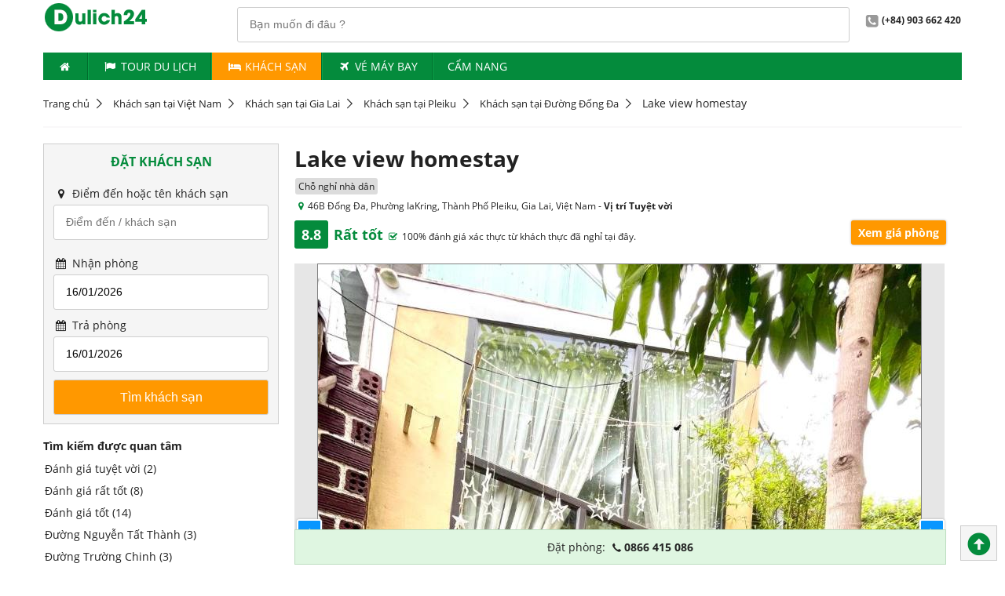

--- FILE ---
content_type: text/html; charset=utf-8
request_url: https://dulich24.com.vn/khach-san-tai-thanh-pho-pleiku/lake-view-homestay-hid-28495
body_size: 89383
content:

<!DOCTYPE html>
<html lang="vi">
    <head>        
        <title>Lake view homestay | Dulich24.com.vn</title>      
        <meta http-equiv="content-type" content="text/html; charset=utf-8" />
        <meta name="title" content="Lake view homestay | Dulich24.com.vn">
        <meta http-equiv="audience" content="general" />
        <meta name="resource-type" content="document" />
        <meta name="abstract" content="Đặt khách sạn, tour du lịch, vé máy bay, ưu đãi giá tốt" />
        <meta name="classification" content="Du lịch" />
        <meta name="area" content="Khách sạn, nhà hàng, điểm đến, tour du lịch, ẩm thực" />
        <meta name="placename" content="Việt Nam" />
        <meta name="author" content="Dulich24.com.vn" />
        <meta name="copyright" content="©2012 Dulich24.com.vn" />
        <meta name="owner" content="Dulich24.com.vn" />
        <meta name="generator" content="Dulich24.com.vn" />
        <meta name="distribution" content="Global" />
        <meta name="keywords" content="Lake, view, homestay" />
        <meta name="description" content="
	Nằm c&amp;aacute;ch S&amp;acirc;n vận động Pleiku 1,6 km, Lake view homestay cung cấp chỗ nghỉ với sảnh kh&amp;aacute;ch chung, khu vườn v&amp;agrave; lễ t&amp;acirc;n 24 giờ để tạo thuận tiện cho kh&amp;aacute;ch. Du kh&amp;aacute;ch c&amp;oacute; thể sử dụng miễn ph&amp;iacute; cả WiFi lẫn chỗ đỗ xe ri&amp;ecirc;ng tại homestay n&amp;agrave;y." />       
        <meta name="revisit-after" content="1 days" />
        <meta name="robots" content="index,follow" />      
        <meta name="viewport" content="width=device-width" />    
        <!--social media netword delivery -->
            <meta property="og:title" content="Lake view homestay | Dulich24.com.vn">
            <meta property="og:description" content="
	Nằm c&amp;aacute;ch S&amp;acirc;n vận động Pleiku 1,6 km, Lake view homestay cung cấp chỗ nghỉ với sảnh kh&amp;aacute;ch chung, khu vườn v&amp;agrave; lễ t&amp;acirc;n 24 giờ để tạo thuận tiện cho kh&amp;aacute;ch. Du kh&amp;aacute;ch c&amp;oacute; thể sử dụng miễn ph&amp;iacute; cả WiFi lẫn chỗ đỗ xe ri&amp;ecirc;ng tại homestay n&amp;agrave;y.">
            <meta property="og:url" content="https://dulich24.com.vn/khach-san-tai-thanh-pho-pleiku/lake-view-homestay-hid-28495">
            <meta property="og:image" content="https://q-xx.bstatic.com/xdata/images/hotel/max1024/547906965.jpg?k=1d660d4538681f4c49111761ccbe94829a9e2577cd6a915009555c4a30f90a59&amp;o=">
            <meta property="og:site_name" content="Dulich24.com.vn">
            <meta property="og:type" content="article">             
        
        <!--verify printerest-->
        <meta name="p:domain_verify" content="36a4eef6c873314c49b0eca9a6553b3d" />
        <!--End of verify printerest-->
                                                             

        <!-- upgrade css -->

        <link href="https://cdn.media.dulich24.com.vn/upcss/css/fonts.css" rel="stylesheet" media="all" />
        <link rel="stylesheet" href="/upcss/css/fontello.css" type="text/css" media="all" />    
                            
                
          
        <link rel="stylesheet" href="https://cdn.media.dulich24.com.vn/upcss/css/main.css" type="text/css" media="all" />   
        <link href="/upcss/css/fix-main.css" rel="stylesheet" />

        <script type="text/javascript" src="https://cdn.media.dulich24.com.vn/upcss/js/jquery-3.2.1.min.js"></script>
        <script type="text/javascript" src="https://cdn.media.dulich24.com.vn/upcss/js/jquery.cycle2.min.js"></script>
        <script type="text/javascript" src="https://cdn.media.dulich24.com.vn/upcss/js/jquery.cycle2.carousel.min.js"></script>
        <script type="text/javascript" src="https://cdn.media.dulich24.com.vn/upcss/js/jquery.carouFredSel-6.2.1-packed.js"></script>
        <script type="text/javascript" src="https://cdn.media.dulich24.com.vn/upcss/js/main.js"></script>        
        <script type="text/javascript" src="https://cdn.media.dulich24.com.vn/upcss/js/etp.common.js"></script>      
        <script type="text/javascript" src="https://cdn.media.dulich24.com.vn/upcss/js/jquery.blockUI.js"></script>
         
        <script src="https://cdn.media.dulich24.com.vn/upcss/js/typehead/typeahead.bundle.min.js"></script>
        <script src="https://cdn.media.dulich24.com.vn/upcss/js/typehead/bloodhound.js"></script>
        <link href="https://cdn.media.dulich24.com.vn/upcss/js/typehead/typeahead.css" rel="stylesheet" />  

           

        <!--End of link for upgrade css-->

        <!-- Mobile site configuration-->
        <link rel="alternate" media="only screen and (max-width: 640px)" href="https://m.dulich24.com.vn/khach-san-tai-thanh-pho-pleiku/lake-view-homestay-hid-28495" />
        <!-- End mobile site configuration-->

        <!-- Google tag (gtag.js) Analytics - GA4 -->
        
        <!-- End Google tag (gtag.js) Analytics - GA4 -->
                               
    </head>
    <body>          
        <div class="wrapper">                      
            <div class="header">
                
                <div class="top-bar">

                    <span class="logo col-sm text-center"><a href="/"><img src="https://cdn.media.dulich24.com.vn/upcss/img/logo.png" alt="logo"></a></span>

                    <div class="fr">                       
                        
<div id="txt_typeahead_search_des_panel" class="search-panel-main-site input-wrapper fl p-r-20">
    <input id="txt_typeahead_search_des" class="typeahead" type="text" placeholder="Bạn muốn đi đâu ?" />    
</div>

<script>

    $(document).ready(function () {                     
        setupTypeaheadDestination();        
    });
    

    function setupTypeaheadDestination() {

        //alert('setup typehead destination: bloodhound');

        //declare Bloodhound
        var destsearchitems = new Bloodhound({
            datumTokenizer: Bloodhound.tokenizers.whitespace,
            queryTokenizer: Bloodhound.tokenizers.whitespace,
            prefetch: '/Search/GetDefaultHotelSearchItem',
            remote: {
                url: '/Search/SearchFullTextItemsPage?q=%QUERY',
                wildcard: '%QUERY'
            }
        });

        //alert('setup typehead destination: setup');
        // passing in `null` for the `options` arguments will result in the default
        // options being used

        $('#txt_typeahead_search_des').typeahead(null, {
            name: 'destsearchitems',
            limit: 10,
            source: destsearchitems,
            display: 'itemName',
            templates: {
                empty: [
                  '<div class="tt-suggestion-empty text-center">',
                    'Không tìm thấy kết quả',
                  '</div>'
                ].join('\n'),
                suggestion: function (data) {
                    return formatSuggestTempDest(data);
                },
                pending: function (query) {
                    return '<div class="typehead-load-more">&nbsp;</div>';
                }
            }
        }).on("typeahead:select", function (e, suggestion) {
            onSelectedTypeheadDestItem(suggestion);          
        });
    }

    function onSelectedTypeheadDestItem(item) {
       
        waiting("#txt_typeahead_search_des_panel");

        var _target_url = "/du-lich";

        if (item.itemType == 'D')
        {
            _target_url = item.itemUrlDestinationRef;
        }
        else if (item.itemType == "H")
        {
            _target_url = item.itemUrlHotelRef;
        }
        else if (item.itemType == "L") {
            _target_url = item.itemUrlHotelRef;
        }
        else if (item.itemType == "T") {
            _target_url = item.itemUrlTourRef;
        }

        window.location.href = _target_url;

        waiting("#txt_typeahead_search_des_panel");
    }

    function formatSuggestTempDest(item)
    {
        if (item.itemType == 'D')
        {
            return formatResultItemDLDest(item);
        }
        else if (item.itemType == 'H')
        {
            return formatResultItemHDest(item);
        }
        else if (item.itemType == 'L') {
            return formatResultItemLDest(item);
        }
        else if (item.itemType == 'T') {
            return formatResultItemTDest(item);
        }
        return '';
    }

    function formatResultItemDLDest(item)
    {
        if (item.itemType == 'D' && item.priorityId == 1)
        {
            return formatResultItemDestStand(item);
        }
        else
        {
            return formatResultItemDestActivity(item);
        }       
    }

    function formatResultItemDestStand(item)
    {
        var _hotel_item_count = 0;
        var _activity_item_count = 0;

        if (item.hotelCount != null) {
            _hotel_item_count = item.hotelCount;
        }

        if (item.totalActivityCount != null) {
            _activity_item_count = item.totalActivityCount;
        }
        
        var _result_dest_standing_item = '<div>' +
           '<div class="des-stand">' +
                '<img class="s-item-img" src="' + item.rootItemImageAbsoluteUrl + '"/>' +
                '<span class="s-item-title">' + item.itemName + '</span>' +
                '<span class="s-item-address">' + item.address + '</span>' +
                '<span class="s-item-attr">' +        
                    '<span><i class="icon icon-bed"></i> Chỗ nghỉ (' + _hotel_item_count + ')</span>' +
                    '<span><i class="icon icon-star"></i> Điểm du lịch (' + _activity_item_count + ')</span>' +
                '</span>' +
            '</div>' +
       '</div>';

        //var _result_tour_item = formatResultItemTDest(item);
        //alert(_result_tour_item);

        return _result_dest_standing_item;
    }

    function formatResultItemDestActivity(item) {
        return '<div>' +
           '<div class="des-activity">' +
                '<img class="s-item-img" src="' + item.rootItemImageAbsoluteUrl + '"/>' +
                '<span class="s-item-title">' + item.itemName + '</span>' +
                '<span class="s-item-address">' + item.address + '</span>' +
                '<span class="s-item-attr">' +
                    '<span class="annotation"><i class="icon icon-star"></i> Điểm du lịch</span>' +
                '</span>' +
            '</div>' +
       '</div>';
    }

    function formatResultItemHDest(item) {

        //
        var _label_rating = '';
        if (item.itemRate != null && item.itemRate > 0) {
            _label_rating = '<span class="fs-10">';
            for (i = 0; i < item.itemRate; i++) {
                _label_rating += '<i class="icon icon-star cl-orange"></i>';
            }
            _label_rating += '</span>';
        }

        //
        var _label_item_sub_type = '';
        if (item.itemSubType != null && item.itemSubType > 0) {
            _label_item_sub_type = formatTextItemSubTypeHotel(item.itemSubType);
        }

        //
        return '<div>' +
       '<div class="hotel">' +
            '<img class="s-item-img" src="' + item.rootItemImageAbsoluteUrl + '"/>' +
            '<span class="s-item-title">' + item.itemName + _label_rating + '</span>' +
            '<span class="s-item-address"> <i class="icon icon-location"></i>' + item.address + '</span>' +
            '<span class="s-item-attr">' +
                    '<span class="annotation"><i class="icon icon-bed"></i> ' + _label_item_sub_type + '</span>' +
                '</span>' +
        '</div>' +
   '</div>';
    }

    function formatResultItemLDest(item) {
        var _hotel_item_count = 0;
        var _activity_item_count = 0;

        if (item.hotelCount != null) {
            _hotel_item_count = item.hotelCount;
        }

        if (item.totalActivityCount != null) {
            _activity_item_count = item.totalActivityCount;
        }

        return '<div>' +
           '<div class="des-stand">' +
                '<img class="s-item-img" src="https://cdn.media.dulich24.com.vn/Images/loc/locate-2.png"/>' +
                '<span class="s-item-title">Khách sạn ' + item.itemName + ' (' + _hotel_item_count + ')</span>' +
                '<span class="s-item-address"> Đặt phòng với ' + _hotel_item_count + ' chỗ nghỉ giá tốt tại ' + item.address + '</span>' +
                '<span class="s-item-attr">' +
                    '<span><i class="icon icon-bed"></i> Chỗ nghỉ (' + _hotel_item_count + ')</span>' +
                    //'<span><i class="icon icon-star"></i> Điểm du lịch (' + _activity_item_count + ')</span>' +
                '</span>' +
            '</div>' +
       '</div>';
    }

    function formatResultItemTDest(item) {
        var _tour_item_count = 0;        

        if (item.totalTourCount != null) {
            _tour_item_count = item.totalTourCount;
        }       
        return '<div>' +
           '<div class="des-stand">' +
                '<img class="s-item-img" src="https://cdn.media.dulich24.com.vn/Images/loc/locate-2.png"/>' +
                '<span class="s-item-title">Tour du lịch ' + item.itemName + ' (' + _tour_item_count + ')</span>' +
                '<span class="s-item-address"> Đặt ' + _tour_item_count + ' tour giá hấp dẫn' + '</span>' +
                '<span class="s-item-attr">' +
                    '<span><i class="icon icon-flag"></i> Tour du lịch (' + _tour_item_count + ')</span>' +
                    //'<span><i class="icon icon-star"></i> Điểm du lịch (' + _activity_item_count + ')</span>' +
                '</span>' +
            '</div>' +
       '</div>';
    }

    function formatTextItemSubTypeHotel(itemSubType) {       
        var _result = 'Chỗ nghỉ';
        switch (itemSubType)
        {
            case 1: { _result = "Resort"; break; }
            case 2: { _result = "Khách sạn"; break; }
            case 3: { _result = "Nhà nghỉ"; break; }
            case 4: { _result = "Căn hộ"; break; }
            case 5: { _result = "Homestay"; break; }
            case 6: { _result = "Nhà khách"; break; }
            case 7: { _result = "Biệt thự"; break; }
            case 8: { _result = "Nhà nghỉ B&B "; break; }
            case 9: { _result = "Du thuyền"; break; }
            case 10: { _result = "Khu nghỉ giữa thiên nhiên"; break; }
            case 11: { _result = "Nhà trọ"; break; }            
        }
        return _result;
    }

</script>


                        <span class="span2 fw-bold"><i class="icon-2 icon-phone-gray"></i>(+84) 903 662 420</span>                        
                    </div>
                    <div class="cl"></div>
                </div>
                                       

                <ul class="nav top-nav">    
                <li><a href="/" title=""><i class="icon icon-home"></i></a></li>
                <li>
                    <a href="/tour" target="_self">
                        <i class="icon icon-flag">                            
                        </i> 
                    Tour du lịch
                    </a>
                </li>
                <li class="active">
                    <a href="/khach-san" target="_self">
                        <i class="icon icon-bed"></i>
                        Kh&#225;ch Sạn
                    </a> 
                </li>
                <li>
                    <a href="https://www.agoda.com/dulich24flights" target="_blank">
                        <i class="icon icon-flight">                            
                        </i> 
                    V&#233; m&#225;y bay
                    </a>
                </li>
                <li>
                    <a href="/bai-viet/kinh-ngiem-du-lich" target="_self">
                        <i>                            
                        </i> 
                    Cẩm nang
                    </a>
                </li>
</ul>
                






            </div>
           

<div class="breadcrumb m-b-20 m-t-20">
    <ul>
                <li> <a href="/">Trang chủ</a></li>                                               
                <li> <a href="/khach-san">Kh&#225;ch sạn tại Vi&#234;̣t Nam</a></li>                                               
                <li> <a href="/homestay-tai-gia-lai">Kh&#225;ch sạn tại Gia Lai</a></li>                                               
                <li> <a href="/homestay-tai-thanh-pho-pleiku">Kh&#225;ch sạn tại Pleiku</a></li>                                               
                <li> <a href="/homestay-tai-duong-dong-da-thanh-pho-pleiku">Kh&#225;ch sạn tại Đường Đống Đa</a></li>                                               
                <li><span itemprop="name">Lake view homestay</span></li>
    </ul>
</div>








                        
            
    






            
    





            <div class="center m-b-20" style="background-color: #f9f8f9; padding-top:1px; padding-bottom:1px;">
                
 


<!-- Top banner section-->


<!-- End top banner section-->















            </div>
            <script src="https://cdn.media.dulich24.com.vn/upcss/js/bootstrap/bootstrap-carousel.js"></script>
<link href="https://cdn.media.dulich24.com.vn/upcss/js/bootstrap/bootstrap.carousel.css" rel="stylesheet" />
<script src="https://cdn.media.dulich24.com.vn/upcss/js/bootstrap/bootstrap-modal.js"></script>
<link href="https://cdn.media.dulich24.com.vn/upcss/js/bootstrap/bootstrap.modal.css" rel="stylesheet" />
<script src="https://cdn.media.dulich24.com.vn/upcss/js/jquery/datepicker/datepicker.js"></script>
<script src="https://cdn.media.dulich24.com.vn/upcss/js/jquery/datepicker/datepicker-vi.js"></script>
<link href="https://cdn.media.dulich24.com.vn/upcss/js/jquery/datepicker/themes/base/datepicker.css" rel="stylesheet" />
<link href="https://cdn.media.dulich24.com.vn/upcss/js/jquery/datepicker/themes/base/theme.css" rel="stylesheet" />





<div class="row">

    <div class="col-xs">
        

        <div class="border-box">
            <div class="frm-search">
                <div class="tabs-wrapper">
                    <div class="tabs-contents">
                        <div class="tab-content-wrap active">
                            

<script src="https://cdn.media.dulich24.com.vn/upcss/js/jquery/datepicker/datepicker.js"></script>
<script src="https://cdn.media.dulich24.com.vn/upcss/js/jquery/datepicker/datepicker-vi.js"></script>
<link href="https://cdn.media.dulich24.com.vn/upcss/js/jquery/datepicker/themes/base/datepicker.css" rel="stylesheet" />
<link href="https://cdn.media.dulich24.com.vn/upcss/js/jquery/datepicker/themes/base/theme.css" rel="stylesheet" />


<form action="/khach-san" class="frm-search frm-horizon" enctype="multipart/form-data" id="frmHotelSearch" method="post">

    <div class="input-wrapper">
        <h2 class="box-title text-center m-b-20">Đặt Khách Sạn</h2>
    </div>

    <div class="input-wrapper">
        <label><i class="icon3 icon-location"></i> Điểm đến hoặc tên khách sạn</label>
        <input id="txt_typeahead_search" class="typeahead" type="text" placeholder="Điểm đến / khách sạn" />
    </div>

    <div class="input-wrapper">
        <label><i class="icon3 icon-calendar"></i> Nhận phòng</label>
        <input id="txtCheckin" type="text">
    </div>

    <div class="input-wrapper">
        <label> <i class="icon3 icon-calendar"></i> Trả phòng</label>
        <input id="txtCheckout" type="text">
    </div>

    <div class="input-wrapper">
        <div class="text-center">
            <input type="submit"
                   class="btn btn-yellow btn-lg submit fs-16"
                   style="cursor:pointer"
                   value="Tìm khách sạn"
                   onclick="return onSubmitForm();" />
        </div>
    </div>

</form>



<script>    
    $(document).ready(function () {
        setupTypeahead();        
        onBindingDatepickers();
        onBindingDefaultSelectedItem();
    })
    
    function setupTypeahead() {

        //declare Bloodhound
        var hotelsearchitems = new Bloodhound({
            datumTokenizer: Bloodhound.tokenizers.whitespace,
            queryTokenizer: Bloodhound.tokenizers.whitespace,            
            prefetch: '/Search/GetDefaultHotelSearchItem',
            remote: {
                url: '/Search/SearchHotelFullTextItems?q=%QUERY',
                wildcard: '%QUERY'
            }
        });

        // passing in `null` for the `options` arguments will result in the default
        // options being used
        $('#txt_typeahead_search').typeahead(null, {
            name: 'hotelsearchitems',
            limit:8,
            source: hotelsearchitems,
            display: 'itemName',
            templates: {
                empty: [
                  '<div class="tt-suggestion-empty text-center">',
                    'Không tìm thấy kết quả',
                  '</div>'
                ].join('\n'),
                suggestion: function (data) {
                    return formatSuggestionTemplate(data);
                },
                pending: function (query) {
                    return '<div class="typehead-load-more">&nbsp;</div>';
                }
            }
        }).on("typeahead:select", function (e, suggestion) {
            $("#frmHotelSearch").attr("action", suggestion.itemUrlHotelRef);
            onTraceSelectedSearchItem(suggestion);
            $("#txtCheckin").focus();
        });       
    }

    function setupTypeaheadWithDefaultBh() {

        //declare Bloodhound
        var hotelsearchitems = new Bloodhound({
            datumTokenizer: Bloodhound.tokenizers.whitespace,
            queryTokenizer: Bloodhound.tokenizers.whitespace,
            identify: function (obj) { return obj.team; },
            prefetch: '/Search/GetDefaultHotelSearchItem',
            remote: {
                url: '/Search/SearchHotelFullTextItems?q=%QUERY',
                wildcard: '%QUERY'
            }
        });

        //declare default search
        function htSItemsWithDefaults(q, sync) {
            if (q === '') {
                sync(hotelsearchitems.all().slice(0,5));
            }

            else {
                hotelsearchitems.search(q, sync);
            }
        }

        // passing in `null` for the `options` arguments will result in the default
        // options being used
        $('#txt_typeahead_search').typeahead(
            { minLength: 0, highlight: true },
            {
            name: 'hotelsearchitems',
            limit: 8,
            source: htSItemsWithDefaults,
            display: 'itemName',
            templates: {
                empty: [
                  '<div class="tt-suggestion-empty">',
                    'Không tìm thấy kết quả',
                  '</div>'
                ].join('\n'),
                suggestion: function (data) {
                    return formatSuggestionTemplate(data);
                },
                pending: function (query) {
                    return '<div>Loading...</div>';
                }
            }
        }).on("typeahead:select", function (e, suggestion) {
            $("#frmHotelSearch").attr("action", suggestion.itemUrlHotelRef);
        });
    }

    function formatSuggestionTemplate(item) {        
        if (item.itemType == 'D' || item.itemType == 'L') {
            return formatResultItemDL(item);
        }
        else if (item.itemType == 'H') {
            return formatResultItemH(item);
        }
        return '';
    }

    function formatResultItemDL(item) {
        return '<div>' +        
        '<span class="s-hotel">' +
            '<span class="s-hotel-title">' + item.itemName + '</span>' +
            '<span class="s-hotel-count">(<i class="icon3 icon-bed"></i> ' + item.hotelCount + ' chỗ nghỉ)</span>' +
        '</span>' +
            '<span class="s-hotel-address">' + item.address + '</span>' +
        '</div>';
    }

    function formatResultItemH(item) {

        var _label_rating_h = '';

        if (item.itemType == "H" && item.itemRate != null && item.itemRate > 0)
        {
            _label_rating_h = '<span class="fs-10">';

            for (i = 0; i < item.itemRate; i++)
            {
                _label_rating_h += '<i class="icon-star cl-orange"></i>';
            }

            _label_rating_h += '</span>';
        }

        return '<div>' +        
        '<span class="s-hotel">' +
            '<span class="s-hotel-title">' + item.itemName + _label_rating_h + '</span>' +
        '</span>' +
            '<span class="s-hotel-address">' + item.address + '</span>' +
        '</div>';
    }

    function onBindingDatepickers() {

        var lang = getLanguage();

        $("#txtCheckin").datepicker($.datepicker.regional[lang]);

        var minCheckinDate = new Date();
        $("#txtCheckin").datepicker({ minDate: 0 });

        var _currentCheckinDate = getCheckin();
        var CurrentCheckinDate = new Date(_currentCheckinDate);
        $("#txtCheckin").datepicker("setDate", CurrentCheckinDate);

        //handle onselected & onchange
        $("#txtCheckin").datepicker({
            onSelect: function (dateText) {
                onChangeValueCheckinDate();                
            }
        }).on("change", function () {
            onChangeValueCheckinDate();               
        });

        //set min checkout        
        $("#txtCheckout").datepicker($.datepicker.regional[lang]);
        var minCheckout = new Date();
        minCheckout.setDate(minCheckout.getDate() + 1);
        $("#txtCheckout").datepicker({ minDate: minCheckout });

        var _currentCheckoutValue = getCheckout();
        var CurrentCheckoutValue = new Date(_currentCheckoutValue);
        $("#txtCheckout").datepicker("setDate", CurrentCheckoutValue);
    }

    function onRefreshBindingDatepickers() {
        onBindingDatepickers();
    }

    function onChangeValueCheckinDate() {
        //$("#txtCheckout").focus();
        var selectedCheckinDate = $("#txtCheckin").datepicker("getDate");
        var newMinDateCheckout = new Date(selectedCheckinDate);
        newMinDateCheckout.setDate(newMinDateCheckout.getDate() + 1);
        $("#txtCheckout").datepicker({ minDate: selectedCheckinDate });
        $("#txtCheckout").datepicker("setDate", newMinDateCheckout);        
    }

    function onTraceSelectedDate() {
        var selectedCheckInDate = $("#txtCheckin").datepicker("getDate");
        setCheckin(selectedCheckInDate);
        var selectedCheckoutDate = $("#txtCheckout").datepicker("getDate");
        setCheckout(selectedCheckoutDate);
    }

    function onTraceSelectedSearchItem(item) {

        //alert("on trace");
        
        var traceSearchItem =
            {
                "id": item.id,
                "rootItemId": item.rootItemId,
                "itemName": item.itemName,
                "itemUrlHotelRef": item.itemUrlHotelRef
            };

        //alert("on build json object:" + traceSearchItem);

        var _serializedItem = JSON.stringify(traceSearchItem);

        //alert("on trace:" + _serializedItem);

        setLastSearchHotelItem(_serializedItem);

        //alert("trace selected object:" + _serializedItem);
    }

    function onBindingDefaultSelectedItem() {       
        var _serializedItem = getLastSearchHotelItem();
        if (_serializedItem != '') {
            //alert("get last serialized hotel search item from cookies:" + _serializedItem);
            var _traceSearchItem = JSON.parse(_serializedItem);
            $('#txt_typeahead_search').typeahead('val', _traceSearchItem.itemName);
            $("#frmHotelSearch").attr("action", _traceSearchItem.itemUrlHotelRef);
            //alert("get selected search object:" + _serializedItem);
        }
        else {
            //alert("last search is empty");
        }
    }

    function onSubmitForm() {
        onTraceSelectedDate();
        $("#frmHotelSearch").submit();
    }

    function onFocusTypeheadSearch() {
        $('#txt_typeahead_search').focus();        
    }

</script>


                        </div>
                    </div>
                </div>
            </div>
        </div>

        

        
        <div class="m-b-10 m-t-10 cl">
            




        </div>
        
        <div id="fast-filter-pannel-h-index" class="box-border-title">

    <div id="favorite-search-panel-id" class="box-content m-b-20 hr-l-b">
        <div class="fw-bold cl m-b-10">Tìm kiếm được quan tâm</div>
        <ul class="list-sidebar-link">
                <li><a href="/khach-san-tai-thanh-pho-pleiku/tuyet-voi">Đ&#225;nh gi&#225; tuyệt vời (2)</a></li>
                <li><a href="/khach-san-tai-thanh-pho-pleiku/rat-tot">Đ&#225;nh gi&#225; rất tốt (8)</a></li>
                <li><a href="/khach-san-tai-thanh-pho-pleiku/tot">Đ&#225;nh gi&#225; tốt (14)</a></li>
                <li><a href="/khach-san-tai-duong-nguyen-tat-thanh-thanh-pho-pleiku">Đường Nguyễn Tất Th&#224;nh (3)</a></li>
                <li><a href="/khach-san-tai-duong-truong-chinh-thanh-pho-pleiku">Đường Trường Chinh (3)</a></li>
                <li><a href="/khach-san-tai-duong-le-duan-thanh-pho-pleiku">Đường L&#234; Duẩn (2)</a></li>
        </ul>

    </div>






    <div class="box-title">
        <h3 class="title-item">Lọc khách sạn</h3>
    </div>

    <div class="box-content m-b-20  hr-l-b">
        <div class="fw-bold cl m-b-10">Tiêu chí được yêu thích</div>
        <ul class="list-sidebar-link">
        </ul>

    </div>






    <div class="box-content m-b-20 hr-l-b">
        <div class="fw-bold cl m-b-10">Được đánh giá</div>
        <ul class="list-sidebar-link">
                    <li>
                        <a href="/khach-san-tai-thanh-pho-pleiku/tuyet-voi">
                        Từ Tuyệt vời (2)
                        </a>
                    </li>
                    <li>
                        <a href="/khach-san-tai-thanh-pho-pleiku/rat-tot">
                        Từ Rất tốt (8)
                        </a>
                    </li>
                    <li>
                        <a href="/khach-san-tai-thanh-pho-pleiku/tot">
                        Từ Tốt (14)
                        </a>
                    </li>
                    <li>
                        <a href="/khach-san-tai-thanh-pho-pleiku/de-chiu">
                        Từ Dễ chịu (14)
                        </a>
                    </li>
        </ul>
    </div>




    
    <div class="box-content m-b-20  hr-l-b">
            <div class="fw-bold cl m-b-10">Hạng sao</div>
            <ul class="list-sidebar-link">
                            <li>
                                <a href="/khach-san-3-sao-tai-thanh-pho-pleiku" title="Khách sạn 3 sao tại Pleiku(4)">
                                    <span class="hotel-vote cl-orange">
                                            <i class="icon icon-star"></i>
                                            <i class="icon icon-star"></i>
                                            <i class="icon icon-star"></i>
                                    </span>
                                    <span>(4)</span>
                                </a>
                            </li>
                            <li>
                                <a href="/khach-san-2-sao-tai-thanh-pho-pleiku" title="Khách sạn 2 sao tại Pleiku(8)">
                                    <span class="hotel-vote cl-orange">
                                            <i class="icon icon-star"></i>
                                            <i class="icon icon-star"></i>
                                    </span>
                                    <span>(8)</span>
                                </a>
                            </li>
                            <li><a href="/khach-san-tai-thanh-pho-pleiku" title="Khách sạn  tại Pleiku(10)">Chưa xếp hạng (10)</a></li>
            </ul>
    </div>




    
    <div class="box-content m-b-20 hr-l-b">
        <div class="fw-bold cl m-b-10">Loại hình</div>
        <ul class="list-sidebar-link">
                    <li><a href="/khach-san-tai-thanh-pho-pleiku">Kh&#225;ch sạn (13)</a></li>
                    <li><a href="/apartment-tai-thanh-pho-pleiku">Căn hộ (1)</a></li>
                    <li><a href="/homestay-tai-thanh-pho-pleiku">Homestay (4)</a></li>
                    <li><a href="/bed-and-breakfast-tai-thanh-pho-pleiku">Nh&#224; nghỉ B&amp;B (1)</a></li>
                    <li><a href="/lodge-tai-thanh-pho-pleiku">Khu nghỉ giữa thi&#234;n nhi&#234;n (1)</a></li>
                    <li><a href="/nha-nghi-tai-thanh-pho-pleiku">Nh&#224; nghỉ (1)</a></li>
                    <li><a href="/guest-house-tai-thanh-pho-pleiku">Nh&#224; kh&#225;ch (1)</a></li>
        </ul>
    </div>




    
    <div class="box-content m-b-20  hr-l-b">
        <div class="fw-bold cl m-b-10">Khu vực</div>

            <ul class="list-sidebar-link">
                        <li><a href="/khach-san-tai-duong-nguyen-tat-thanh-thanh-pho-pleiku" > Đường Nguyễn Tất Th&#224;nh (3)</a></li>
                        <li><a href="/khach-san-tai-duong-truong-chinh-thanh-pho-pleiku" > Đường Trường Chinh (3)</a></li>
                        <li><a href="/khach-san-tai-duong-le-duan-thanh-pho-pleiku" > Đường L&#234; Duẩn (2)</a></li>
                        <li><a href="/khach-san-tai-duong-phu-dong-thanh-pho-pleiku" > Đường ph&#249; đổng (2)</a></li>
                        <li><a href="/khach-san-tai-duong-dong-da-thanh-pho-pleiku" > Đường Đống Đa (1)</a></li>
                        <li><a href="/khach-san-tai-duong-tang-bat-ho-thanh-pho-pleiku" > Đường Tăng Bạt Hổ (1)</a></li>
                        <li><a href="/khach-san-tai-duong--nguyen-thiep-thanh-pho-pleiku" > Đường        	      Nguyễn Thiệp (1)</a></li>
                        <li><a href="/khach-san-tai-pho-nguyen-luong-bang-thanh-pho-pleiku" > Phố Nguyễn Lương Bằng (1)</a></li>
                        <li><a href="/khach-san-tai-pho-tran-phu-thanh-pho-pleiku" > Phố Trần Ph&#250; (1)</a></li>
                        <li><a href="/khach-san-tai-duong-nguyen-chi-thanh-thanh-pho-pleiku" > Đường Nguyễn Ch&#237; Thanh (1)</a></li>
            </ul>
    </div>




    
    
    
     
           
   
</div>




   
             
        

        
        <div class="m-b-10 m-t-10 cl">
            




        </div>

        
<script type="text/javascript">
    function getRHVVertical() {

        var lstOfHotels = getRecentHotels(4);
          
        if (lstOfHotels != "" && lstOfHotels != null && lstOfHotels.length > 0)
        {         
            var lstOfItems = lstOfHotels.join('-');

            var url = "/Hotel/GetRHVVertical?hotelIds=" + lstOfItems;

            $.get(url, function (data) {
                $("#div-recent-hotel-viewing-vertical").html(data);

                //get_hotels_price_in_recent_view_vertical_page();
            })
        }        
    }


    $(document).ready(function () {
        getRHVVertical();
    });

    function get_hotel_rvv_price(hid) {
        var checkin = getCheckin();
        var checkout = getCheckout();
        var url = "/Hotel/GetHotelUnitPrice?hid=" + hid + "&checkin=" + SerializeDateString(checkin) + "&checkout=" + SerializeDateString(checkout);
        var priceElementId = "#-rvv-price-container-hid-" + hid;
        setwaiting(priceElementId);
        $.get(url, function (data) {
            $(priceElementId).html(data);
        });
    }

    function get_hotels_price_in_recent_view_vertical_page() {
        var _fpids = $("#_recent_hotelids_viewing_vertical_fetching_").val();
        if (_fpids != null && _fpids != "") {
            var _pids = _fpids.split(";");
            for (var i = 0; i < _pids.length; i++) {
                get_hotel_rvv_price(_pids[i]);
            }
        }
    }

</script>

<div id="div-recent-hotel-viewing-vertical">

</div>
                      
        

        

        

        


        

        

        <div class="m-b-10 m-t-10 cl">
            




        </div>

    </div>
    
    <div class="col-xl">

        

        <div class="box-detail-content">
                      
            
<h1 class="title-item">
    Lake view homestay            
</h1>
<div class="hotel-address m-b-5">   
        <span class="btn btn-sssm btn-gray">Chỗ nghỉ nh&#224; d&#226;n</span>
</div>
   

    <div class="hotel-address m-b-10 fs-12">
        <i class="icon icon-location cl-green"></i>46B Đống Đa, Phường IaKring, Th&#224;nh Phố Pleiku, Gia Lai, Việt Nam 
            -  <span class="fs-12 fw-bold">
                Vị trí Tuyệt vời
            </span>
    </div>

  
<div class="vote-point-wrapper">

        <div class="vote-point fl">
            <span class="btn btn-sm btn-green fs-18 fw-bold">8.8</span>
            <span class="green fs-18 fw-bold">Rất tốt</span>                    
            <span class="fs-12">
                <i class="icon icon-check cl-green"></i> 100% đánh giá xác thực từ khách thực đã nghỉ tại đây.                              
            </span>                       
        </div>                    

    <a href="#buong_phong" class="btn btn-sm btn-yellow fw-bold fr box-shadow-white">
        Xem giá phòng
    </a>

</div>



 
<input type="hidden" id="hotelid" value="28495"/>

 <script type="text/javascript">
     $(document).ready(function () {

         //log read hotel id
         logReadCount($("#hotelid").val(), 1);

         //log track hotel detail id
         setRecentHotel($("#hotelid").val());

     })    
 </script>



            <div class="cl">&nbsp;</div>  
                                 
            

<div>
    <div id="carousel-hotel-id28495" class="carousel slide" data-ride="carousel" data-pause="hover">

        <!-- Wrapper for slides -->
        <div class="carousel-inner w-h-828-540" role="listbox">
                        <div class="item active">
                                <img src="https://q-xx.bstatic.com/xdata/images/hotel/max1024/547906965.jpg?k=1d660d4538681f4c49111761ccbe94829a9e2577cd6a915009555c4a30f90a59&amp;o=" alt="Lake view homestay">
                        </div>
                        <div class="item">
                                <img data-lazy-load-src="https://q-xx.bstatic.com/xdata/images/hotel/max1024/547904904.jpg?k=a0d4a698baf936c14205158e2572c5247a7119f1a254223c5fb15a01fd5d7922&amp;o=" alt="Lake view homestay">
                        </div>
                        <div class="item">
                                <img data-lazy-load-src="https://q-xx.bstatic.com/xdata/images/hotel/max1024/540157134.jpg?k=206ffcb55c45183ad82cd54bcb862382e4ce26beaa035e4261e4c814a0d3495b&amp;o=" alt="Lake view homestay">
                        </div>
                        <div class="item">
                                <img data-lazy-load-src="https://q-xx.bstatic.com/xdata/images/hotel/max1024/540130117.jpg?k=386db3e5182c2d3b1067c7db665a39a99ae19ec1387ccdf3c8416f2021b15db2&amp;o=" alt="Lake view homestay">
                        </div>
                        <div class="item">
                                <img data-lazy-load-src="https://q-xx.bstatic.com/xdata/images/hotel/max1024/540157026.jpg?k=97b79eb0b1368b36736ff03efe4760dd9b87d8d614d9b81c3bd1a3d15f0dcdeb&amp;o=" alt="Lake view homestay">
                        </div>
                        <div class="item">
                                <img data-lazy-load-src="https://q-xx.bstatic.com/xdata/images/hotel/max1024/540157039.jpg?k=9b09263db09afbc859957fb545ffe180bea46053d2c85b113b63e02e545b49ba&amp;o=" alt="Lake view homestay">
                        </div>
                        <div class="item">
                                <img data-lazy-load-src="https://q-xx.bstatic.com/xdata/images/hotel/max1024/540157047.jpg?k=9150a7654ef688f13655e4d5833b9d524781825ce86970a0629d799aa8a6bad4&amp;o=" alt="Lake view homestay">
                        </div>
                        <div class="item">
                                <img data-lazy-load-src="https://q-xx.bstatic.com/xdata/images/hotel/max1024/540157061.jpg?k=2228cef90bf3808ac58cc601cdc132fe6a54a1dc1fef34d7070e67b8932862ff&amp;o=" alt="Lake view homestay">
                        </div>
                        <div class="item">
                                <img data-lazy-load-src="https://q-xx.bstatic.com/xdata/images/hotel/max1024/540157066.jpg?k=797d07aff3f2eada7a09c44a2f3db9e804d548c21c48b0a178e811017c7356b5&amp;o=" alt="Lake view homestay">
                        </div>
                        <div class="item">
                                <img data-lazy-load-src="https://q-xx.bstatic.com/xdata/images/hotel/max1024/540157070.jpg?k=254c8a0c0792b3db9c51854eb40a1232283ac4dbd1f1c334122a46e74f41a8e9&amp;o=" alt="Lake view homestay">
                        </div>
                        <div class="item">
                                <img data-lazy-load-src="https://q-xx.bstatic.com/xdata/images/hotel/max1024/540157074.jpg?k=660f9c2d5ee598edcf7bc6eaf5fa1afedc2c4fc9e15cb09ba7a1f9780a19c509&amp;o=" alt="Lake view homestay">
                        </div>
                        <div class="item">
                                <img data-lazy-load-src="https://q-xx.bstatic.com/xdata/images/hotel/max1024/540157078.jpg?k=294e4690930d94a0828ea27f4648ccbe13025c1cb406b411e89abe651374c049&amp;o=" alt="Lake view homestay">
                        </div>
                        <div class="item">
                                <img data-lazy-load-src="https://q-xx.bstatic.com/xdata/images/hotel/max1024/540157085.jpg?k=519825e6e471ef5cc3fcf5c5f408756b2ad00a063deed13dbcf374bc7b419045&amp;o=" alt="Lake view homestay">
                        </div>
                        <div class="item">
                                <img data-lazy-load-src="https://q-xx.bstatic.com/xdata/images/hotel/max1024/540157091.jpg?k=90d9ddaa5c6a4a85a1e1eb8183fe975d05573d7074578c59c607123c8f79610e&amp;o=" alt="Lake view homestay">
                        </div>
                        <div class="item">
                                <img data-lazy-load-src="https://q-xx.bstatic.com/xdata/images/hotel/max1024/540157094.jpg?k=7569c3107faeb33817bdde22e93f3df051b5d2af2c81d7a52cff91955032c2f2&amp;o=" alt="Lake view homestay">
                        </div>
                        <div class="item">
                                <img data-lazy-load-src="https://q-xx.bstatic.com/xdata/images/hotel/max1024/540157100.jpg?k=af9afdc59947ba926e5c984de99617767c91c8985a9c1fceb48305e070388f3d&amp;o=" alt="Lake view homestay">
                        </div>
                        <div class="item">
                                <img data-lazy-load-src="https://q-xx.bstatic.com/xdata/images/hotel/max1024/540157110.jpg?k=4b171b56a1d9d04b5261fd58b138f758e945128da5bcbf3fe3359e180150c2e5&amp;o=" alt="Lake view homestay">
                        </div>
                        <div class="item">
                                <img data-lazy-load-src="https://q-xx.bstatic.com/xdata/images/hotel/max1024/540157118.jpg?k=f698fc2aaf37fa3f55f16bcb363f2b1777810c2e9e30f182044209b8283c59ae&amp;o=" alt="Lake view homestay">
                        </div>
                        <div class="item">
                                <img data-lazy-load-src="https://q-xx.bstatic.com/xdata/images/hotel/max1024/540157123.jpg?k=dbafcc3832a1ebba73182a51a15d4d2ea3edb160ede2c8132593da26f0fd5d66&amp;o=" alt="Lake view homestay">
                        </div>
                        <div class="item">
                                <img data-lazy-load-src="https://q-xx.bstatic.com/xdata/images/hotel/max1024/540157128.jpg?k=e1720dc0644f5da64d71a129366a3f9de57aa4f4f5a8565ba8f1b400810af809&amp;o=" alt="Lake view homestay">
                        </div>
                        <div class="item">
                                <img data-lazy-load-src="https://q-xx.bstatic.com/xdata/images/hotel/max1024/540157131.jpg?k=68efc6b38f76a4eaa4a9e9057b1596ec01e1ebaad9111328755c5ede14fb8b28&amp;o=" alt="Lake view homestay">
                        </div>
                        <div class="item">
                                <img data-lazy-load-src="https://q-xx.bstatic.com/xdata/images/hotel/max1024/540157137.jpg?k=c9082fe0a3ac600b633a99299f4228a0592bda2c6a2d6e455203c86a34849b54&amp;o=" alt="Lake view homestay">
                        </div>
                        <div class="item">
                                <img data-lazy-load-src="https://q-xx.bstatic.com/xdata/images/hotel/max1024/540157144.jpg?k=746de9b069352bb383ef61602cf9967f1c16eb058b0b68293ec1e96e1466a5de&amp;o=" alt="Lake view homestay">
                        </div>
                        <div class="item">
                                <img data-lazy-load-src="https://q-xx.bstatic.com/xdata/images/hotel/max1024/540157154.jpg?k=e0502230ab92e5dad2860bda452a425f16ac5e6a060d2a18a38203abd329983c&amp;o=" alt="Lake view homestay">
                        </div>
                        <div class="item">
                                <img data-lazy-load-src="https://q-xx.bstatic.com/xdata/images/hotel/max1024/540157164.jpg?k=13cb75584f2c761919f1787d1042ac01426b4082e41920d64182baccc92662b9&amp;o=" alt="Lake view homestay">
                        </div>
                        <div class="item">
                                <img data-lazy-load-src="https://q-xx.bstatic.com/xdata/images/hotel/max1024/540157170.jpg?k=a4e816482461a11d1a4204a39674483c9f10dc8d8110166a42dc0cff5d1485af&amp;o=" alt="Lake view homestay">
                        </div>
                        <div class="item">
                                <img data-lazy-load-src="https://q-xx.bstatic.com/xdata/images/hotel/max1024/265225420.jpg?k=d230c0f9b851cb051bc21261fb2d472a5d043acef7adee71db959c613679882d&amp;o=" alt="Lake view homestay">
                        </div>
                        <div class="item">
                                <img data-lazy-load-src="https://q-xx.bstatic.com/xdata/images/hotel/max1024/540130083.jpg?k=7e459c6b7795716c3e8064e3aef6a256ffa0f2e41b9b2ff5a49ff67217fe305a&amp;o=" alt="Lake view homestay">
                        </div>
                        <div class="item">
                                <img data-lazy-load-src="https://q-xx.bstatic.com/xdata/images/hotel/max1024/540130088.jpg?k=18ab1f6618fbb09274f340d075add0f7ca10917aa291045d26f5133a341e207d&amp;o=" alt="Lake view homestay">
                        </div>
                        <div class="item">
                                <img data-lazy-load-src="https://q-xx.bstatic.com/xdata/images/hotel/max1024/540130091.jpg?k=d8e93c32fff8302ba6950d45a6fc81793a5495450e0b103f320079caa8d066f1&amp;o=" alt="Lake view homestay">
                        </div>
                        <div class="item">
                                <img data-lazy-load-src="https://q-xx.bstatic.com/xdata/images/hotel/max1024/540130099.jpg?k=86f2f5d4061314ae0caec40335897537fa4abda875a83391aa37078454bca739&amp;o=" alt="Lake view homestay">
                        </div>
                        <div class="item">
                                <img data-lazy-load-src="https://q-xx.bstatic.com/xdata/images/hotel/max1024/540130101.jpg?k=e9b11afd02211a0c5246517fe80a8b6413f2c50553cda03353d72f285dc75cd4&amp;o=" alt="Lake view homestay">
                        </div>

        </div>

        <!-- End of Wrapper for slides -->
        <!-- Controls -->
        <a class="left carousel-control" href="#carousel-hotel-id28495" role="button" data-slide="prev">
            <span class="icon-prev" aria-hidden="true"></span>
        </a>

        <a class="right carousel-control" href="#carousel-hotel-id28495" role="button" data-slide="next">
            <span class="icon-next" aria-hidden="true"></span>
        </a>
        <!-- End of Controls -->
        <!-- Indicators -->
        <ol class="carousel-indicators">
                        <li data-target="#carousel-hotel-id28495" data-slide-to="0" class="active">
                                 <img src="https://q-xx.bstatic.com/xdata/images/hotel/max300/547906965.jpg?k=1d660d4538681f4c49111761ccbe94829a9e2577cd6a915009555c4a30f90a59&amp;o=" />                                    
                        </li>
                        <li data-target="#carousel-hotel-id28495" data-slide-to="1">
                                <img src="https://q-xx.bstatic.com/xdata/images/hotel/max300/547904904.jpg?k=a0d4a698baf936c14205158e2572c5247a7119f1a254223c5fb15a01fd5d7922&amp;o=" />                                 
                        </li>
                        <li data-target="#carousel-hotel-id28495" data-slide-to="2">
                                <img src="https://q-xx.bstatic.com/xdata/images/hotel/max300/540157134.jpg?k=206ffcb55c45183ad82cd54bcb862382e4ce26beaa035e4261e4c814a0d3495b&amp;o=" />                                 
                        </li>
                        <li data-target="#carousel-hotel-id28495" data-slide-to="3">
                                <img src="https://q-xx.bstatic.com/xdata/images/hotel/max300/540130117.jpg?k=386db3e5182c2d3b1067c7db665a39a99ae19ec1387ccdf3c8416f2021b15db2&amp;o=" />                                 
                        </li>
                        <li data-target="#carousel-hotel-id28495" data-slide-to="4">
                                <img src="https://q-xx.bstatic.com/xdata/images/hotel/max300/540157026.jpg?k=97b79eb0b1368b36736ff03efe4760dd9b87d8d614d9b81c3bd1a3d15f0dcdeb&amp;o=" />                                 
                        </li>
                        <li data-target="#carousel-hotel-id28495" data-slide-to="5">
                                <img src="https://q-xx.bstatic.com/xdata/images/hotel/max300/540157039.jpg?k=9b09263db09afbc859957fb545ffe180bea46053d2c85b113b63e02e545b49ba&amp;o=" />                                 
                        </li>
                        <li data-target="#carousel-hotel-id28495" data-slide-to="6">
                                <img src="https://q-xx.bstatic.com/xdata/images/hotel/max300/540157047.jpg?k=9150a7654ef688f13655e4d5833b9d524781825ce86970a0629d799aa8a6bad4&amp;o=" />                                 
                        </li>
                        <li data-target="#carousel-hotel-id28495" data-slide-to="7">
                                <img src="https://q-xx.bstatic.com/xdata/images/hotel/max300/540157061.jpg?k=2228cef90bf3808ac58cc601cdc132fe6a54a1dc1fef34d7070e67b8932862ff&amp;o=" />                                 
                        </li>
                        <li data-target="#carousel-hotel-id28495" data-slide-to="8">
                                <img src="https://q-xx.bstatic.com/xdata/images/hotel/max300/540157066.jpg?k=797d07aff3f2eada7a09c44a2f3db9e804d548c21c48b0a178e811017c7356b5&amp;o=" />                                 
                        </li>
                        <li data-target="#carousel-hotel-id28495" data-slide-to="9">
                                <img src="https://q-xx.bstatic.com/xdata/images/hotel/max300/540157070.jpg?k=254c8a0c0792b3db9c51854eb40a1232283ac4dbd1f1c334122a46e74f41a8e9&amp;o=" />                                 
                        </li>
                        <li data-target="#carousel-hotel-id28495" data-slide-to="10">
                                <img src="https://q-xx.bstatic.com/xdata/images/hotel/max300/540157074.jpg?k=660f9c2d5ee598edcf7bc6eaf5fa1afedc2c4fc9e15cb09ba7a1f9780a19c509&amp;o=" />                                 
                        </li>
                        <li data-target="#carousel-hotel-id28495" data-slide-to="11">
                                <img src="https://q-xx.bstatic.com/xdata/images/hotel/max300/540157078.jpg?k=294e4690930d94a0828ea27f4648ccbe13025c1cb406b411e89abe651374c049&amp;o=" />                                 
                        </li>
                        <li data-target="#carousel-hotel-id28495" data-slide-to="12">
                                <img src="https://q-xx.bstatic.com/xdata/images/hotel/max300/540157085.jpg?k=519825e6e471ef5cc3fcf5c5f408756b2ad00a063deed13dbcf374bc7b419045&amp;o=" />                                 
                        </li>
                        <li data-target="#carousel-hotel-id28495" data-slide-to="13">
                                <img src="https://q-xx.bstatic.com/xdata/images/hotel/max300/540157091.jpg?k=90d9ddaa5c6a4a85a1e1eb8183fe975d05573d7074578c59c607123c8f79610e&amp;o=" />                                 
                        </li>
                        <li data-target="#carousel-hotel-id28495" data-slide-to="14">
                                <img src="https://q-xx.bstatic.com/xdata/images/hotel/max300/540157094.jpg?k=7569c3107faeb33817bdde22e93f3df051b5d2af2c81d7a52cff91955032c2f2&amp;o=" />                                 
                        </li>
                        <li data-target="#carousel-hotel-id28495" data-slide-to="15">
                                <img src="https://q-xx.bstatic.com/xdata/images/hotel/max300/540157100.jpg?k=af9afdc59947ba926e5c984de99617767c91c8985a9c1fceb48305e070388f3d&amp;o=" />                                 
                        </li>
                        <li data-target="#carousel-hotel-id28495" data-slide-to="16">
                                <img src="https://q-xx.bstatic.com/xdata/images/hotel/max300/540157110.jpg?k=4b171b56a1d9d04b5261fd58b138f758e945128da5bcbf3fe3359e180150c2e5&amp;o=" />                                 
                        </li>
                        <li data-target="#carousel-hotel-id28495" data-slide-to="17">
                                <img src="https://q-xx.bstatic.com/xdata/images/hotel/max300/540157118.jpg?k=f698fc2aaf37fa3f55f16bcb363f2b1777810c2e9e30f182044209b8283c59ae&amp;o=" />                                 
                        </li>
                        <li data-target="#carousel-hotel-id28495" data-slide-to="18">
                                <img src="https://q-xx.bstatic.com/xdata/images/hotel/max300/540157123.jpg?k=dbafcc3832a1ebba73182a51a15d4d2ea3edb160ede2c8132593da26f0fd5d66&amp;o=" />                                 
                        </li>
                        <li data-target="#carousel-hotel-id28495" data-slide-to="19">
                                <img src="https://q-xx.bstatic.com/xdata/images/hotel/max300/540157128.jpg?k=e1720dc0644f5da64d71a129366a3f9de57aa4f4f5a8565ba8f1b400810af809&amp;o=" />                                 
                        </li>
                        <li data-target="#carousel-hotel-id28495" data-slide-to="20">
                                <img src="https://q-xx.bstatic.com/xdata/images/hotel/max300/540157131.jpg?k=68efc6b38f76a4eaa4a9e9057b1596ec01e1ebaad9111328755c5ede14fb8b28&amp;o=" />                                 
                        </li>
                        <li data-target="#carousel-hotel-id28495" data-slide-to="21">
                                <img src="https://q-xx.bstatic.com/xdata/images/hotel/max300/540157137.jpg?k=c9082fe0a3ac600b633a99299f4228a0592bda2c6a2d6e455203c86a34849b54&amp;o=" />                                 
                        </li>
                        <li data-target="#carousel-hotel-id28495" data-slide-to="22">
                                <img src="https://q-xx.bstatic.com/xdata/images/hotel/max300/540157144.jpg?k=746de9b069352bb383ef61602cf9967f1c16eb058b0b68293ec1e96e1466a5de&amp;o=" />                                 
                        </li>
                        <li data-target="#carousel-hotel-id28495" data-slide-to="23">
                                <img src="https://q-xx.bstatic.com/xdata/images/hotel/max300/540157154.jpg?k=e0502230ab92e5dad2860bda452a425f16ac5e6a060d2a18a38203abd329983c&amp;o=" />                                 
                        </li>
                        <li data-target="#carousel-hotel-id28495" data-slide-to="24">
                                <img src="https://q-xx.bstatic.com/xdata/images/hotel/max300/540157164.jpg?k=13cb75584f2c761919f1787d1042ac01426b4082e41920d64182baccc92662b9&amp;o=" />                                 
                        </li>
                        <li data-target="#carousel-hotel-id28495" data-slide-to="25">
                                <img src="https://q-xx.bstatic.com/xdata/images/hotel/max300/540157170.jpg?k=a4e816482461a11d1a4204a39674483c9f10dc8d8110166a42dc0cff5d1485af&amp;o=" />                                 
                        </li>
                        <li data-target="#carousel-hotel-id28495" data-slide-to="26">
                                <img src="https://q-xx.bstatic.com/xdata/images/hotel/max300/265225420.jpg?k=d230c0f9b851cb051bc21261fb2d472a5d043acef7adee71db959c613679882d&amp;o=" />                                 
                        </li>
                        <li data-target="#carousel-hotel-id28495" data-slide-to="27">
                                <img src="https://q-xx.bstatic.com/xdata/images/hotel/max300/540130083.jpg?k=7e459c6b7795716c3e8064e3aef6a256ffa0f2e41b9b2ff5a49ff67217fe305a&amp;o=" />                                 
                        </li>
                        <li data-target="#carousel-hotel-id28495" data-slide-to="28">
                                <img src="https://q-xx.bstatic.com/xdata/images/hotel/max300/540130088.jpg?k=18ab1f6618fbb09274f340d075add0f7ca10917aa291045d26f5133a341e207d&amp;o=" />                                 
                        </li>
                        <li data-target="#carousel-hotel-id28495" data-slide-to="29">
                                <img src="https://q-xx.bstatic.com/xdata/images/hotel/max300/540130091.jpg?k=d8e93c32fff8302ba6950d45a6fc81793a5495450e0b103f320079caa8d066f1&amp;o=" />                                 
                        </li>
                        <li data-target="#carousel-hotel-id28495" data-slide-to="30">
                                <img src="https://q-xx.bstatic.com/xdata/images/hotel/max300/540130099.jpg?k=86f2f5d4061314ae0caec40335897537fa4abda875a83391aa37078454bca739&amp;o=" />                                 
                        </li>
                        <li data-target="#carousel-hotel-id28495" data-slide-to="31">
                                <img src="https://q-xx.bstatic.com/xdata/images/hotel/max300/540130101.jpg?k=e9b11afd02211a0c5246517fe80a8b6413f2c50553cda03353d72f285dc75cd4&amp;o=" />                                 
                        </li>

        </ol>
        <!-- End of Indicators -->

    </div>
</div>

<script>
    $(document).ready(function () {

        var cHeight = 0;

        $('#carousel-hotel-id28495').on('slide.bs.carousel', function (e) {

            var $nextImage = $(e.relatedTarget).find('img');

            $activeItem = $('.active.item', this);            

            // prevents the loaded image if it is already loaded
            var src = $nextImage.data('lazy-load-src');

            if (typeof src !== "undefined" && src != "") {
                $nextImage.attr('src', src)
                $nextImage.data('lazy-load-src', '');
            }
        });
    });
</script>

































  








                      
                <div class="text-right">
            <a href="#buong_phong" class="btn btn-sm btn-yellow fw-bold box-shadow-white">
                Đặt Phòng Lake view homestay Giá Tốt
            </a>                                           
        </div> 



                
            <div class="cl">&nbsp;</div>                                                                  
            
            <!-- Hot services -->
                        
            
            
            <!-- End hot services -->
                                                           
            <!--Begin of room-->
                 <div class="box-border-title">
    <div class="box-content">
        <h2 class="title-item">
            <a name="buong_phong">Giá Phòng</a>
        </h2>
        <div class="cl m-b-20">
            <span class="cl fs-12">
                Chọn ngày nhận, trả phòng để xem giá tốt nhất của Lake view homestay
            </span>
        </div>       
        <div class="gray-box-input-price">
            <div class="form-vertical">

                <div class="input-wrapper">
                    <label><i class="icon-calendar"></i> Nhận phòng</label>
                    <input id="txtCheckinRefresh" type="text">                    
                </div>

                <div class="input-wrapper">
                    <label><i class="icon-calendar"></i> Trả phòng</label>
                    <input id="txtCheckoutRefresh" type="text">                    
                </div>

                <a id="btn-form-vertical" 
                   class="btn btn-yellow btn-sm fw-bold box-shadow-white lnk-btn fr" 
                   onclick="OnRefreshRoomPrice();"><i class="icon-arrows-cw"></i> Xem Giá
                </a>

            </div>
        </div>
    </div>
</div>
    <script type="text/javascript">

    $(document).ready(function () {     
        setInputDatepickerRefresh();
    })

    function setInputDatepickerRefresh() {

        var lang = getLanguage();
                
        $("#txtCheckinRefresh").datepicker($.datepicker.regional[lang]);

        var minCheckinDate = new Date();
        $("#txtCheckinRefresh").datepicker({ minDate: 0 });
      
        var _currentCheckinDate = getCheckin();
        var CurrentCheckinDate = new Date(_currentCheckinDate);     
        $("#txtCheckinRefresh").datepicker("setDate", CurrentCheckinDate);

        //handle onselected & onchange
        $("#txtCheckinRefresh").datepicker({
            onSelect: function (dateText) {               
                onChangeValueCheckinDate();
            }
        }).on("change", function () {        
            onChangeValueCheckinDate();
        });
                              
        //set min checkout        
        $("#txtCheckoutRefresh").datepicker($.datepicker.regional[lang]);
        var minCheckout = new Date();
        minCheckout.setDate(minCheckout.getDate() + 1);
        $("#txtCheckoutRefresh").datepicker({ minDate: minCheckout });
        
        var _currentCheckoutValue = getCheckout();
        var CurrentCheckoutValue = new Date(_currentCheckoutValue);     
        $("#txtCheckoutRefresh").datepicker("setDate", CurrentCheckoutValue);
       
    }

    function onChangeValueCheckinDate() {
        var selectedCheckinDate = $("#txtCheckinRefresh").datepicker("getDate");
        var newMinDateCheckout = new Date(selectedCheckinDate);
        newMinDateCheckout.setDate(newMinDateCheckout.getDate() + 1);
        $("#txtCheckoutRefresh").datepicker({ minDate: selectedCheckinDate });
        $("#txtCheckoutRefresh").datepicker("setDate", newMinDateCheckout);
    }

    function OnRefreshRoomPrice() {
        
        waiting("#btn-form-vertical");

        var selectedCheckInDate = $("#txtCheckinRefresh").datepicker("getDate");
        setCheckin(selectedCheckInDate);
        
        var selectedCheckoutDate = $("#txtCheckoutRefresh").datepicker("getDate");
        setCheckout(selectedCheckoutDate);
        
        getRoomAndHotelPrices();

        unwaiting("#btn-form-vertical");

        /*notify change on left panel - datepicker*/
        onRefreshBindingDatepickers();
    }

</script>


            <!--Because Bcom Partnership is no longer, Replace Partial by Partinal No Bcom-->
            

    <div class="box-room-intro m-b-15 box-label label-green-lighter">
        <div class="fl">
            <span class="fl cl m-b-5">
                Liên hệ để có giá tốt nhất ngày bạn chọn               
            </span>
            
        </div>

        <div class="fr">

            

            

                <a class="btn btn-lg btn-yellow fw-bold m-b-5 fr cl">
                    <i class="icon-call"></i> 0866 415 086
                </a>
            
        </div>

        <div class="cl"></div>

    </div>
    
            
                               
            


<div class="box-border-title">

    <div class="box-title m-b-15">
        <h3 class="title-item">            
            Danh sách phòng
        </h3>

             <span class="sub-title">                                 
                 <span class="cl-green fw-bold fs-12">
                 Nh&#226;n vi&#234;n 
                     Tuyệt vời 
                     - 9.4
                 </span>            
             </span>

    </div>

    <div class="box-content">        
        <div class="list-room">
                <div class="room-item" id="room_4911605">                                    
                    <h3 class="room-title fs-16"><a data-toggle="modal" data-target="#room_detail_4911605">Ph&#242;ng Giường Đ&#244;i Nh&#236;n Ra Hồ Nước</a></h3>               
                    <div class="left-side">
                        <div class="room-img">
                            <a data-toggle="modal" data-target="#room_detail_4911605">
                                    <img alt="Ph&#242;ng Giường Đ&#244;i Nh&#236;n Ra Hồ Nước" src="https://q-xx.bstatic.com/xdata/images/hotel/max840/438612153.jpg?k=54cf33a45327c87b8cbbe49b33df86247c7f89358bb356698e310d48fd043242&amp;o=" />
                            </a>
                        </div>                                                                                                                                        
                    </div>
                    <div class="right-side">
                        <div class="room-desc-detail">
                            <div class="row">
                                <div class="fl m-r-10 m-b-5">
                                    <div class="room-short-info">

                                            <span class="hot-green-tag-nb fl cl m-b-5">
                                                <i class="icon icon-th"></i> Diện tích: <span class="fw-bold">20 (m2)</span>
                                            </span>
                                        
    <span class="hot-green-tag-nb fl cl m-b-5">
        <i class="icon icon-user-1"></i> Phù hợp: <span class="fw-bold">2 (Người)</span>
    </span>
                                        
                                        <div class="cl"></div>


    <span class="hot-green-tag-nb fl cl">
        <span class="fl cl fw-bold"><i class="icon icon-bed"></i> Giường:</span>
                <span class="fl cl" >1 Giường đ&#244;i lớn</span>
    </span>

                                        



                                    </div>                                    
                                </div>
                                <div class="fl">
                                    <div class="room-short-info">
    <span class="hot-green-tag-nb fl cl">
        <i class="icon icon-location"></i> Địa đi&#234;̉m
        - <span class="fw-bold">Tuyệt vời</span>
    </span>
                                        
    <span class="hot-green-tag-nb fl cl">
        <i class="icon icon-person"></i> Nh&#226;n vi&#234;n -
        <span class="fw-bold">Tuyệt vời</span>
    </span>

    <span class="hot-green-tag-nb fl cl ">
        <i class="icon icon-tag"></i> Sạch sẽ -
        <span class="fw-bold">Rất tốt</span>
    </span>

    <span class="hot-green-tag-nb fl cl ">
        <i class="icon icon-dollar"></i> Đáng giá ti&#234;̀n
        - <span class="fw-bold">Tuyệt vời</span>
    </span>

    <span class="hot-green-tag-nb fl cl">
        <i class="icon icon-star"></i> Tiện nghi
        - <span class="fw-bold">Rất tốt</span>
    </span>

                                    </div>
                                </div>
                            </div> 
                            <div class="cl">&nbsp;</div>
                            <div class="row">
                                            <span class="hot-green-tag fs-10">B&#234;́p nhỏ</span>
                                            <span class="hot-green-tag fs-10">Ban c&#244;ng</span>
                                            <span class="hot-green-tag fs-10">Khu vực ti&#234;́p khách</span>
                                            <span class="hot-green-tag fs-10">Ph&#242;ng tắm ri&#234;ng</span>
                                            <span class="hot-green-tag fs-10">Lối v&#224;o ri&#234;ng</span>
                                            <span class="hot-green-tag fs-10">Tầm nh&#236;n ra khung cảnh</span>
                                            <span class="hot-green-tag fs-10">Tiện nghi BBQ</span>
                                            <span class="hot-green-tag fs-10">Nh&#236;n ra hồ</span>
                                            <span class="hot-green-tag fs-10">Nh&#236;n ra vườn</span>
                                            <span class="hot-green-tag fs-10">Nh&#236;n ra th&#224;nh phố</span>
                                            <span class="hot-green-tag fs-10">Khu vực ăn uống ngo&#224;i trời</span>
                            </div>
                            <div class="cl">&nbsp;</div>
                            <div class="row">
                                <div class="room-desc m-b-10">
                                    Guests will find a stovetop, a refrigerator, kitchenware and an oven in the kitchen. The double room also includes a barbecue. The double room features air conditioning, a washing machine, a terrace with lake views as well as a private bathroom boasting a walk-in shower. The unit has 1 bed.
                                </div>
                            </div>                           
                                                                                                                  
                        </div>
                        <div class="room-desc-price">
                            
                            <div id="price-container-rid-4911605"></div>

                                   
                            <div class="cl">&nbsp;</div>                    
                            
                            <a data-toggle="modal" data-target="#room_detail_4911605" 
                               class="btn btn-yellow btn-sm fw-bold box-shadow-white fr m-b-5">
                                Xem phòng</a>                                                        
                        </div>                                                                                                                                                                                    
                    </div>
                    <div class="cl"></div>
                </div>
                <div class="room-item" id="room_4911606">                                    
                    <h3 class="room-title fs-16"><a data-toggle="modal" data-target="#room_detail_4911606">Ph&#242;ng Giường Đ&#244;i Có Ph&#242;ng Tắm Ri&#234;ng</a></h3>               
                    <div class="left-side">
                        <div class="room-img">
                            <a data-toggle="modal" data-target="#room_detail_4911606">
                                    <img alt="Ph&#242;ng Giường Đ&#244;i Có Ph&#242;ng Tắm Ri&#234;ng" src="https://q-xx.bstatic.com/xdata/images/hotel/max840/449597271.jpg?k=31d8e93a9738c0927d085078d44bf3787af967eed9475c41ff87dd2146608961&amp;o=" />
                            </a>
                        </div>                                                                                                                                        
                    </div>
                    <div class="right-side">
                        <div class="room-desc-detail">
                            <div class="row">
                                <div class="fl m-r-10 m-b-5">
                                    <div class="room-short-info">

                                            <span class="hot-green-tag-nb fl cl m-b-5">
                                                <i class="icon icon-th"></i> Diện tích: <span class="fw-bold">12 (m2)</span>
                                            </span>
                                        
    <span class="hot-green-tag-nb fl cl m-b-5">
        <i class="icon icon-user-1"></i> Phù hợp: <span class="fw-bold">2 (Người)</span>
    </span>
                                        
                                        <div class="cl"></div>


    <span class="hot-green-tag-nb fl cl">
        <span class="fl cl fw-bold"><i class="icon icon-bed"></i> Giường:</span>
                <span class="fl cl" >1 Giường đ&#244;i</span>
    </span>

                                        



                                    </div>                                    
                                </div>
                                <div class="fl">
                                    <div class="room-short-info">
    <span class="hot-green-tag-nb fl cl">
        <i class="icon icon-location"></i> Địa đi&#234;̉m
        - <span class="fw-bold">Tuyệt vời</span>
    </span>
                                        
    <span class="hot-green-tag-nb fl cl">
        <i class="icon icon-person"></i> Nh&#226;n vi&#234;n -
        <span class="fw-bold">Tuyệt vời</span>
    </span>

    <span class="hot-green-tag-nb fl cl ">
        <i class="icon icon-tag"></i> Sạch sẽ -
        <span class="fw-bold">Rất tốt</span>
    </span>

    <span class="hot-green-tag-nb fl cl ">
        <i class="icon icon-dollar"></i> Đáng giá ti&#234;̀n
        - <span class="fw-bold">Tuyệt vời</span>
    </span>

    <span class="hot-green-tag-nb fl cl">
        <i class="icon icon-star"></i> Tiện nghi
        - <span class="fw-bold">Rất tốt</span>
    </span>

                                    </div>
                                </div>
                            </div> 
                            <div class="cl">&nbsp;</div>
                            <div class="row">
                                            <span class="hot-green-tag fs-10">B&#234;́p nhỏ</span>
                                            <span class="hot-green-tag fs-10">Ban c&#244;ng</span>
                                            <span class="hot-green-tag fs-10">Khu vực ti&#234;́p khách</span>
                                            <span class="hot-green-tag fs-10">Ph&#242;ng tắm ri&#234;ng</span>
                                            <span class="hot-green-tag fs-10">Lối v&#224;o ri&#234;ng</span>
                                            <span class="hot-green-tag fs-10">Tầm nh&#236;n ra khung cảnh</span>
                                            <span class="hot-green-tag fs-10">Tiện nghi BBQ</span>
                                            <span class="hot-green-tag fs-10">Nh&#236;n ra hồ</span>
                                            <span class="hot-green-tag fs-10">Nh&#236;n ra vườn</span>
                                            <span class="hot-green-tag fs-10">Nh&#236;n ra th&#224;nh phố</span>
                                            <span class="hot-green-tag fs-10">Khu vực ăn uống ngo&#224;i trời</span>
                            </div>
                            <div class="cl">&nbsp;</div>
                            <div class="row">
                                <div class="room-desc m-b-10">
                                    Guests will find a stovetop, a refrigerator, kitchenware and an oven in the kitchen. The double room also offers a barbecue. The double room provides a washing machine, a private entrance, a terrace with lake views as well as a private bathroom featuring a walk-in shower. The unit offers 1 bed.
                                </div>
                            </div>                           
                                                                                                                  
                        </div>
                        <div class="room-desc-price">
                            
                            <div id="price-container-rid-4911606"></div>

                                   
                            <div class="cl">&nbsp;</div>                    
                            
                            <a data-toggle="modal" data-target="#room_detail_4911606" 
                               class="btn btn-yellow btn-sm fw-bold box-shadow-white fr m-b-5">
                                Xem phòng</a>                                                        
                        </div>                                                                                                                                                                                    
                    </div>
                    <div class="cl"></div>
                </div>
                <div class="room-item" id="room_4911607">                                    
                    <h3 class="room-title fs-16"><a data-toggle="modal" data-target="#room_detail_4911607">Ph&#242;ng 2 Giường Đơn Hạng Tiết Kiệm</a></h3>               
                    <div class="left-side">
                        <div class="room-img">
                            <a data-toggle="modal" data-target="#room_detail_4911607">
                                    <img alt="Ph&#242;ng 2 Giường Đơn Hạng Tiết Kiệm" src="https://q-xx.bstatic.com/xdata/images/hotel/max840/392486626.jpg?k=416420efcbfa8f17ae4c381447cce3260b2104d4d87080396aac5e5c3b17c93d&amp;o=" />
                            </a>
                        </div>                                                                                                                                        
                    </div>
                    <div class="right-side">
                        <div class="room-desc-detail">
                            <div class="row">
                                <div class="fl m-r-10 m-b-5">
                                    <div class="room-short-info">

                                            <span class="hot-green-tag-nb fl cl m-b-5">
                                                <i class="icon icon-th"></i> Diện tích: <span class="fw-bold">15 (m2)</span>
                                            </span>
                                        
    <span class="hot-green-tag-nb fl cl m-b-5">
        <i class="icon icon-user-1"></i> Phù hợp: <span class="fw-bold">2 (Người)</span>
    </span>
                                        
                                        <div class="cl"></div>


    <span class="hot-green-tag-nb fl cl">
        <span class="fl cl fw-bold"><i class="icon icon-bed"></i> Giường:</span>
                <span class="fl cl" >2 Giường đơn</span>
    </span>

                                        



                                    </div>                                    
                                </div>
                                <div class="fl">
                                    <div class="room-short-info">
    <span class="hot-green-tag-nb fl cl">
        <i class="icon icon-location"></i> Địa đi&#234;̉m
        - <span class="fw-bold">Tuyệt vời</span>
    </span>
                                        
    <span class="hot-green-tag-nb fl cl">
        <i class="icon icon-person"></i> Nh&#226;n vi&#234;n -
        <span class="fw-bold">Tuyệt vời</span>
    </span>

    <span class="hot-green-tag-nb fl cl ">
        <i class="icon icon-tag"></i> Sạch sẽ -
        <span class="fw-bold">Rất tốt</span>
    </span>

    <span class="hot-green-tag-nb fl cl ">
        <i class="icon icon-dollar"></i> Đáng giá ti&#234;̀n
        - <span class="fw-bold">Tuyệt vời</span>
    </span>

    <span class="hot-green-tag-nb fl cl">
        <i class="icon icon-star"></i> Tiện nghi
        - <span class="fw-bold">Rất tốt</span>
    </span>

                                    </div>
                                </div>
                            </div> 
                            <div class="cl">&nbsp;</div>
                            <div class="row">
                                            <span class="hot-green-tag fs-10">B&#234;́p nhỏ</span>
                                            <span class="hot-green-tag fs-10">Ban c&#244;ng</span>
                                            <span class="hot-green-tag fs-10">Khu vực ti&#234;́p khách</span>
                                            <span class="hot-green-tag fs-10">Lối v&#224;o ri&#234;ng</span>
                                            <span class="hot-green-tag fs-10">Tầm nh&#236;n ra khung cảnh</span>
                                            <span class="hot-green-tag fs-10">Tiện nghi BBQ</span>
                                            <span class="hot-green-tag fs-10">Nh&#236;n ra hồ</span>
                                            <span class="hot-green-tag fs-10">Nh&#236;n ra vườn</span>
                                            <span class="hot-green-tag fs-10">Nh&#236;n ra th&#224;nh phố</span>
                                            <span class="hot-green-tag fs-10">Khu vực ăn uống ngo&#224;i trời</span>
                            </div>
                            <div class="cl">&nbsp;</div>
                            <div class="row">
                                <div class="room-desc m-b-10">
                                    Guests will find a stovetop, a refrigerator, kitchenware and an oven in the well-equipped kitchen. The twin room also includes a barbecue. The twin room features a washing machine, a private entrance, a terrace with lake views as well as a shared bathroom boasting a walk-in shower. The unit has 2 beds.
                                </div>
                            </div>                           
                                                                                                                  
                        </div>
                        <div class="room-desc-price">
                            
                            <div id="price-container-rid-4911607"></div>

                                   
                            <div class="cl">&nbsp;</div>                    
                            
                            <a data-toggle="modal" data-target="#room_detail_4911607" 
                               class="btn btn-yellow btn-sm fw-bold box-shadow-white fr m-b-5">
                                Xem phòng</a>                                                        
                        </div>                                                                                                                                                                                    
                    </div>
                    <div class="cl"></div>
                </div>
                <div class="room-item" id="room_4911608">                                    
                    <h3 class="room-title fs-16"><a data-toggle="modal" data-target="#room_detail_4911608">Ph&#242;ng Giường Đ&#244;i C&#243; S&#226;n Hi&#234;n</a></h3>               
                    <div class="left-side">
                        <div class="room-img">
                            <a data-toggle="modal" data-target="#room_detail_4911608">
                                    <img alt="Ph&#242;ng Giường Đ&#244;i C&#243; S&#226;n Hi&#234;n" src="https://q-xx.bstatic.com/xdata/images/hotel/max840/540130117.jpg?k=386db3e5182c2d3b1067c7db665a39a99ae19ec1387ccdf3c8416f2021b15db2&amp;o=" />
                            </a>
                        </div>                                                                                                                                        
                    </div>
                    <div class="right-side">
                        <div class="room-desc-detail">
                            <div class="row">
                                <div class="fl m-r-10 m-b-5">
                                    <div class="room-short-info">

                                            <span class="hot-green-tag-nb fl cl m-b-5">
                                                <i class="icon icon-th"></i> Diện tích: <span class="fw-bold">20 (m2)</span>
                                            </span>
                                        
    <span class="hot-green-tag-nb fl cl m-b-5">
        <i class="icon icon-user-1"></i> Phù hợp: <span class="fw-bold">2 (Người)</span>
    </span>
                                        
                                        <div class="cl"></div>


    <span class="hot-green-tag-nb fl cl">
        <span class="fl cl fw-bold"><i class="icon icon-bed"></i> Giường:</span>
                <span class="fl cl" >1 Giường đ&#244;i</span>
    </span>

                                        



                                    </div>                                    
                                </div>
                                <div class="fl">
                                    <div class="room-short-info">
    <span class="hot-green-tag-nb fl cl">
        <i class="icon icon-location"></i> Địa đi&#234;̉m
        - <span class="fw-bold">Tuyệt vời</span>
    </span>
                                        
    <span class="hot-green-tag-nb fl cl">
        <i class="icon icon-person"></i> Nh&#226;n vi&#234;n -
        <span class="fw-bold">Tuyệt vời</span>
    </span>

    <span class="hot-green-tag-nb fl cl ">
        <i class="icon icon-tag"></i> Sạch sẽ -
        <span class="fw-bold">Rất tốt</span>
    </span>

    <span class="hot-green-tag-nb fl cl ">
        <i class="icon icon-dollar"></i> Đáng giá ti&#234;̀n
        - <span class="fw-bold">Tuyệt vời</span>
    </span>

    <span class="hot-green-tag-nb fl cl">
        <i class="icon icon-star"></i> Tiện nghi
        - <span class="fw-bold">Rất tốt</span>
    </span>

                                    </div>
                                </div>
                            </div> 
                            <div class="cl">&nbsp;</div>
                            <div class="row">
                                            <span class="hot-green-tag fs-10">B&#234;́p nhỏ</span>
                                            <span class="hot-green-tag fs-10">Ban c&#244;ng</span>
                                            <span class="hot-green-tag fs-10">Khu vực ti&#234;́p khách</span>
                                            <span class="hot-green-tag fs-10">Ph&#242;ng tắm ri&#234;ng</span>
                                            <span class="hot-green-tag fs-10">Lối v&#224;o ri&#234;ng</span>
                                            <span class="hot-green-tag fs-10">Tầm nh&#236;n ra khung cảnh</span>
                                            <span class="hot-green-tag fs-10">Tiện nghi BBQ</span>
                                            <span class="hot-green-tag fs-10">Nh&#236;n ra hồ</span>
                                            <span class="hot-green-tag fs-10">Nh&#236;n ra vườn</span>
                                            <span class="hot-green-tag fs-10">Nh&#236;n ra th&#224;nh phố</span>
                                            <span class="hot-green-tag fs-10">Khu vực ăn uống ngo&#224;i trời</span>
                            </div>
                            <div class="cl">&nbsp;</div>
                            <div class="row">
                                <div class="room-desc m-b-10">
                                    Guests will find a stovetop, a refrigerator, kitchenware and an oven in the fully equipped kitchen. The double room also has a barbecue. The double room offers air conditioning, a washing machine, a terrace with lake views as well as a private bathroom featuring a walk-in shower. The unit offers 1 bed.
                                </div>
                            </div>                           
                                                                                                                  
                        </div>
                        <div class="room-desc-price">
                            
                            <div id="price-container-rid-4911608"></div>

                                   
                            <div class="cl">&nbsp;</div>                    
                            
                            <a data-toggle="modal" data-target="#room_detail_4911608" 
                               class="btn btn-yellow btn-sm fw-bold box-shadow-white fr m-b-5">
                                Xem phòng</a>                                                        
                        </div>                                                                                                                                                                                    
                    </div>
                    <div class="cl"></div>
                </div>
                <div class="room-item" id="room_4911609">                                    
                    <h3 class="room-title fs-16"><a data-toggle="modal" data-target="#room_detail_4911609">Ph&#242;ng Giường Đ&#244;i/2 Giường Đơn C&#243; S&#226;n Hi&#234;n</a></h3>               
                    <div class="left-side">
                        <div class="room-img">
                            <a data-toggle="modal" data-target="#room_detail_4911609">
                                    <img alt="Ph&#242;ng Giường Đ&#244;i/2 Giường Đơn C&#243; S&#226;n Hi&#234;n" src="https://q-xx.bstatic.com/xdata/images/hotel/max840/547906965.jpg?k=1d660d4538681f4c49111761ccbe94829a9e2577cd6a915009555c4a30f90a59&amp;o=" />
                            </a>
                        </div>                                                                                                                                        
                    </div>
                    <div class="right-side">
                        <div class="room-desc-detail">
                            <div class="row">
                                <div class="fl m-r-10 m-b-5">
                                    <div class="room-short-info">

                                            <span class="hot-green-tag-nb fl cl m-b-5">
                                                <i class="icon icon-th"></i> Diện tích: <span class="fw-bold">20 (m2)</span>
                                            </span>
                                        
    <span class="hot-green-tag-nb fl cl m-b-5">
        <i class="icon icon-user-1"></i> Phù hợp: <span class="fw-bold">4 (Người)</span>
    </span>
                                        
                                        <div class="cl"></div>


    <span class="hot-green-tag-nb fl cl">
        <span class="fl cl fw-bold"><i class="icon icon-bed"></i> Giường:</span>
                <span class="fl cl" >2 Giường đ&#244;i</span>
    </span>

                                        



                                    </div>                                    
                                </div>
                                <div class="fl">
                                    <div class="room-short-info">
    <span class="hot-green-tag-nb fl cl">
        <i class="icon icon-location"></i> Địa đi&#234;̉m
        - <span class="fw-bold">Tuyệt vời</span>
    </span>
                                        
    <span class="hot-green-tag-nb fl cl">
        <i class="icon icon-person"></i> Nh&#226;n vi&#234;n -
        <span class="fw-bold">Tuyệt vời</span>
    </span>

    <span class="hot-green-tag-nb fl cl ">
        <i class="icon icon-tag"></i> Sạch sẽ -
        <span class="fw-bold">Rất tốt</span>
    </span>

    <span class="hot-green-tag-nb fl cl ">
        <i class="icon icon-dollar"></i> Đáng giá ti&#234;̀n
        - <span class="fw-bold">Tuyệt vời</span>
    </span>

    <span class="hot-green-tag-nb fl cl">
        <i class="icon icon-star"></i> Tiện nghi
        - <span class="fw-bold">Rất tốt</span>
    </span>

                                    </div>
                                </div>
                            </div> 
                            <div class="cl">&nbsp;</div>
                            <div class="row">
                                            <span class="hot-green-tag fs-10">B&#234;́p nhỏ</span>
                                            <span class="hot-green-tag fs-10">Ban c&#244;ng</span>
                                            <span class="hot-green-tag fs-10">Khu vực ti&#234;́p khách</span>
                                            <span class="hot-green-tag fs-10">Ph&#242;ng tắm ri&#234;ng</span>
                                            <span class="hot-green-tag fs-10">Lối v&#224;o ri&#234;ng</span>
                                            <span class="hot-green-tag fs-10">Tầm nh&#236;n ra khung cảnh</span>
                                            <span class="hot-green-tag fs-10">Tiện nghi BBQ</span>
                                            <span class="hot-green-tag fs-10">Nh&#236;n ra hồ</span>
                                            <span class="hot-green-tag fs-10">Nh&#236;n ra vườn</span>
                                            <span class="hot-green-tag fs-10">Nh&#236;n ra th&#224;nh phố</span>
                                            <span class="hot-green-tag fs-10">Khu vực ăn uống ngo&#224;i trời</span>
                            </div>
                            <div class="cl">&nbsp;</div>
                            <div class="row">
                                <div class="room-desc m-b-10">
                                    Guests will find a stovetop, a refrigerator, kitchenware and an oven in the well-equipped kitchen. The twin/double room also has a barbecue. The twin/double room offers air conditioning, a washing machine, a terrace with lake views as well as a private bathroom featuring a walk-in shower. The unit offers 2 beds.
                                </div>
                            </div>                           
                                                                                                                  
                        </div>
                        <div class="room-desc-price">
                            
                            <div id="price-container-rid-4911609"></div>

                                   
                            <div class="cl">&nbsp;</div>                    
                            
                            <a data-toggle="modal" data-target="#room_detail_4911609" 
                               class="btn btn-yellow btn-sm fw-bold box-shadow-white fr m-b-5">
                                Xem phòng</a>                                                        
                        </div>                                                                                                                                                                                    
                    </div>
                    <div class="cl"></div>
                </div>
                <div class="room-item" id="room_4911610">                                    
                    <h3 class="room-title fs-16"><a data-toggle="modal" data-target="#room_detail_4911610">Phòng Ti&#234;u Chu&#226;̉n Có Giường Cỡ King</a></h3>               
                    <div class="left-side">
                        <div class="room-img">
                            <a data-toggle="modal" data-target="#room_detail_4911610">
                                    <img alt="Phòng Ti&#234;u Chu&#226;̉n Có Giường Cỡ King" src="https://q-xx.bstatic.com/xdata/images/hotel/max840/455001568.jpg?k=414e19b8214cf14e4abdb2fa803955a3050e0b9666c96e7b8adf669b9dc18252&amp;o=" />
                            </a>
                        </div>                                                                                                                                        
                    </div>
                    <div class="right-side">
                        <div class="room-desc-detail">
                            <div class="row">
                                <div class="fl m-r-10 m-b-5">
                                    <div class="room-short-info">

                                            <span class="hot-green-tag-nb fl cl m-b-5">
                                                <i class="icon icon-th"></i> Diện tích: <span class="fw-bold">20 (m2)</span>
                                            </span>
                                        
    <span class="hot-green-tag-nb fl cl m-b-5">
        <i class="icon icon-user-1"></i> Phù hợp: <span class="fw-bold">2 (Người)</span>
    </span>
                                        
                                        <div class="cl"></div>


    <span class="hot-green-tag-nb fl cl">
        <span class="fl cl fw-bold"><i class="icon icon-bed"></i> Giường:</span>
                <span class="fl cl" >1 Giường đ&#244;i lớn</span>
    </span>

                                        



                                    </div>                                    
                                </div>
                                <div class="fl">
                                    <div class="room-short-info">
    <span class="hot-green-tag-nb fl cl">
        <i class="icon icon-location"></i> Địa đi&#234;̉m
        - <span class="fw-bold">Tuyệt vời</span>
    </span>
                                        
    <span class="hot-green-tag-nb fl cl">
        <i class="icon icon-person"></i> Nh&#226;n vi&#234;n -
        <span class="fw-bold">Tuyệt vời</span>
    </span>

    <span class="hot-green-tag-nb fl cl ">
        <i class="icon icon-tag"></i> Sạch sẽ -
        <span class="fw-bold">Rất tốt</span>
    </span>

    <span class="hot-green-tag-nb fl cl ">
        <i class="icon icon-dollar"></i> Đáng giá ti&#234;̀n
        - <span class="fw-bold">Tuyệt vời</span>
    </span>

    <span class="hot-green-tag-nb fl cl">
        <i class="icon icon-star"></i> Tiện nghi
        - <span class="fw-bold">Rất tốt</span>
    </span>

                                    </div>
                                </div>
                            </div> 
                            <div class="cl">&nbsp;</div>
                            <div class="row">
                                            <span class="hot-green-tag fs-10">B&#234;́p nhỏ</span>
                                            <span class="hot-green-tag fs-10">Ban c&#244;ng</span>
                                            <span class="hot-green-tag fs-10">Khu vực ti&#234;́p khách</span>
                                            <span class="hot-green-tag fs-10">Ph&#242;ng tắm ri&#234;ng</span>
                                            <span class="hot-green-tag fs-10">Lối v&#224;o ri&#234;ng</span>
                                            <span class="hot-green-tag fs-10">Tầm nh&#236;n ra khung cảnh</span>
                                            <span class="hot-green-tag fs-10">Tiện nghi BBQ</span>
                                            <span class="hot-green-tag fs-10">Nh&#236;n ra hồ</span>
                                            <span class="hot-green-tag fs-10">Nh&#236;n ra vườn</span>
                                            <span class="hot-green-tag fs-10">Nh&#236;n ra th&#224;nh phố</span>
                                            <span class="hot-green-tag fs-10">Khu vực ăn uống ngo&#224;i trời</span>
                            </div>
                            <div class="cl">&nbsp;</div>
                            <div class="row">
                                <div class="room-desc m-b-10">
                                    Guests will find a stovetop, a refrigerator, kitchenware and an oven in the well-fitted kitchen. The double room also provides guests with a barbecue. The double room provides air conditioning, a washing machine, a terrace with lake views as well as a private bathroom featuring a walk-in shower. The unit offers 1 bed.
                                </div>
                            </div>                           
                                                                                                                  
                        </div>
                        <div class="room-desc-price">
                            
                            <div id="price-container-rid-4911610"></div>

                                   
                            <div class="cl">&nbsp;</div>                    
                            
                            <a data-toggle="modal" data-target="#room_detail_4911610" 
                               class="btn btn-yellow btn-sm fw-bold box-shadow-white fr m-b-5">
                                Xem phòng</a>                                                        
                        </div>                                                                                                                                                                                    
                    </div>
                    <div class="cl"></div>
                </div>
                <div class="room-item" id="room_4911611">                                    
                    <h3 class="room-title fs-16"><a data-toggle="modal" data-target="#room_detail_4911611">Ph&#242;ng Giường Đ&#244;i/2 Giường Đơn Nh&#236;n Ra Vườn</a></h3>               
                    <div class="left-side">
                        <div class="room-img">
                            <a data-toggle="modal" data-target="#room_detail_4911611">
                                    <img alt="Ph&#242;ng Giường Đ&#244;i/2 Giường Đơn Nh&#236;n Ra Vườn" src="https://q-xx.bstatic.com/xdata/images/hotel/max840/379682219.jpg?k=6d26444e5a63cea468859403b718ba824197f8c0ec6883cc865766a2fabaeaca&amp;o=" />
                            </a>
                        </div>                                                                                                                                        
                    </div>
                    <div class="right-side">
                        <div class="room-desc-detail">
                            <div class="row">
                                <div class="fl m-r-10 m-b-5">
                                    <div class="room-short-info">

                                            <span class="hot-green-tag-nb fl cl m-b-5">
                                                <i class="icon icon-th"></i> Diện tích: <span class="fw-bold">20 (m2)</span>
                                            </span>
                                        
    <span class="hot-green-tag-nb fl cl m-b-5">
        <i class="icon icon-user-1"></i> Phù hợp: <span class="fw-bold">4 (Người)</span>
    </span>
                                        
                                        <div class="cl"></div>


    <span class="hot-green-tag-nb fl cl">
        <span class="fl cl fw-bold"><i class="icon icon-bed"></i> Giường:</span>
                <span class="fl cl" >2 Giường đ&#244;i</span>
    </span>

                                        



                                    </div>                                    
                                </div>
                                <div class="fl">
                                    <div class="room-short-info">
    <span class="hot-green-tag-nb fl cl">
        <i class="icon icon-location"></i> Địa đi&#234;̉m
        - <span class="fw-bold">Tuyệt vời</span>
    </span>
                                        
    <span class="hot-green-tag-nb fl cl">
        <i class="icon icon-person"></i> Nh&#226;n vi&#234;n -
        <span class="fw-bold">Tuyệt vời</span>
    </span>

    <span class="hot-green-tag-nb fl cl ">
        <i class="icon icon-tag"></i> Sạch sẽ -
        <span class="fw-bold">Rất tốt</span>
    </span>

    <span class="hot-green-tag-nb fl cl ">
        <i class="icon icon-dollar"></i> Đáng giá ti&#234;̀n
        - <span class="fw-bold">Tuyệt vời</span>
    </span>

    <span class="hot-green-tag-nb fl cl">
        <i class="icon icon-star"></i> Tiện nghi
        - <span class="fw-bold">Rất tốt</span>
    </span>

                                    </div>
                                </div>
                            </div> 
                            <div class="cl">&nbsp;</div>
                            <div class="row">
                                            <span class="hot-green-tag fs-10">B&#234;́p nhỏ</span>
                                            <span class="hot-green-tag fs-10">Ban c&#244;ng</span>
                                            <span class="hot-green-tag fs-10">Khu vực ti&#234;́p khách</span>
                                            <span class="hot-green-tag fs-10">Ph&#242;ng tắm ri&#234;ng</span>
                                            <span class="hot-green-tag fs-10">Lối v&#224;o ri&#234;ng</span>
                                            <span class="hot-green-tag fs-10">Tầm nh&#236;n ra khung cảnh</span>
                                            <span class="hot-green-tag fs-10">Tiện nghi BBQ</span>
                                            <span class="hot-green-tag fs-10">Nh&#236;n ra hồ</span>
                                            <span class="hot-green-tag fs-10">Nh&#236;n ra vườn</span>
                                            <span class="hot-green-tag fs-10">Nh&#236;n ra th&#224;nh phố</span>
                                            <span class="hot-green-tag fs-10">Khu vực ăn uống ngo&#224;i trời</span>
                            </div>
                            <div class="cl">&nbsp;</div>
                            <div class="row">
                                <div class="room-desc m-b-10">
                                    Guests will find a stovetop, a refrigerator, kitchenware and an oven in the well-fitted kitchen. The twin/double room also offers a barbecue. The twin/double room provides air conditioning, a washing machine, a terrace with lake views as well as a private bathroom featuring a walk-in shower. The unit offers 2 beds.
                                </div>
                            </div>                           
                                                                                                                  
                        </div>
                        <div class="room-desc-price">
                            
                            <div id="price-container-rid-4911611"></div>

                                   
                            <div class="cl">&nbsp;</div>                    
                            
                            <a data-toggle="modal" data-target="#room_detail_4911611" 
                               class="btn btn-yellow btn-sm fw-bold box-shadow-white fr m-b-5">
                                Xem phòng</a>                                                        
                        </div>                                                                                                                                                                                    
                    </div>
                    <div class="cl"></div>
                </div>
                <div class="room-item" id="room_4911612">                                    
                    <h3 class="room-title fs-16"><a data-toggle="modal" data-target="#room_detail_4911612">Ph&#242;ng C&#243; Giường Cỡ King Nh&#236;n Ra Hồ Nước</a></h3>               
                    <div class="left-side">
                        <div class="room-img">
                            <a data-toggle="modal" data-target="#room_detail_4911612">
                                    <img alt="Ph&#242;ng C&#243; Giường Cỡ King Nh&#236;n Ra Hồ Nước" src="https://q-xx.bstatic.com/xdata/images/hotel/max840/547904904.jpg?k=a0d4a698baf936c14205158e2572c5247a7119f1a254223c5fb15a01fd5d7922&amp;o=" />
                            </a>
                        </div>                                                                                                                                        
                    </div>
                    <div class="right-side">
                        <div class="room-desc-detail">
                            <div class="row">
                                <div class="fl m-r-10 m-b-5">
                                    <div class="room-short-info">

                                            <span class="hot-green-tag-nb fl cl m-b-5">
                                                <i class="icon icon-th"></i> Diện tích: <span class="fw-bold">20 (m2)</span>
                                            </span>
                                        
    <span class="hot-green-tag-nb fl cl m-b-5">
        <i class="icon icon-user-1"></i> Phù hợp: <span class="fw-bold">4 (Người)</span>
    </span>
                                        
                                        <div class="cl"></div>


    <span class="hot-green-tag-nb fl cl">
        <span class="fl cl fw-bold"><i class="icon icon-bed"></i> Giường:</span>
                <span class="fl cl" >1 giường đ&#244;i lớn, 1 giường nệm futon kiểu Nhật</span>
    </span>

                                        



                                    </div>                                    
                                </div>
                                <div class="fl">
                                    <div class="room-short-info">
    <span class="hot-green-tag-nb fl cl">
        <i class="icon icon-location"></i> Địa đi&#234;̉m
        - <span class="fw-bold">Tuyệt vời</span>
    </span>
                                        
    <span class="hot-green-tag-nb fl cl">
        <i class="icon icon-person"></i> Nh&#226;n vi&#234;n -
        <span class="fw-bold">Tuyệt vời</span>
    </span>

    <span class="hot-green-tag-nb fl cl ">
        <i class="icon icon-tag"></i> Sạch sẽ -
        <span class="fw-bold">Rất tốt</span>
    </span>

    <span class="hot-green-tag-nb fl cl ">
        <i class="icon icon-dollar"></i> Đáng giá ti&#234;̀n
        - <span class="fw-bold">Tuyệt vời</span>
    </span>

    <span class="hot-green-tag-nb fl cl">
        <i class="icon icon-star"></i> Tiện nghi
        - <span class="fw-bold">Rất tốt</span>
    </span>

                                    </div>
                                </div>
                            </div> 
                            <div class="cl">&nbsp;</div>
                            <div class="row">
                                            <span class="hot-green-tag fs-10">B&#234;́p nhỏ</span>
                                            <span class="hot-green-tag fs-10">Ban c&#244;ng</span>
                                            <span class="hot-green-tag fs-10">Khu vực ti&#234;́p khách</span>
                                            <span class="hot-green-tag fs-10">Ph&#242;ng tắm ri&#234;ng</span>
                                            <span class="hot-green-tag fs-10">Lối v&#224;o ri&#234;ng</span>
                                            <span class="hot-green-tag fs-10">Tầm nh&#236;n ra khung cảnh</span>
                                            <span class="hot-green-tag fs-10">Tiện nghi BBQ</span>
                                            <span class="hot-green-tag fs-10">Nh&#236;n ra hồ</span>
                                            <span class="hot-green-tag fs-10">Nh&#236;n ra vườn</span>
                                            <span class="hot-green-tag fs-10">Nh&#236;n ra th&#224;nh phố</span>
                                            <span class="hot-green-tag fs-10">Khu vực ăn uống ngo&#224;i trời</span>
                            </div>
                            <div class="cl">&nbsp;</div>
                            <div class="row">
                                <div class="room-desc m-b-10">
                                    Guests will find a stovetop, a refrigerator, kitchenware and an oven in the kitchen. The double room also has a barbecue. The double room offers air conditioning, a washing machine, a terrace with lake views as well as a private bathroom featuring a walk-in shower. The unit offers 1 bed and 1 futon.
                                </div>
                            </div>                           
                                                                                                                  
                        </div>
                        <div class="room-desc-price">
                            
                            <div id="price-container-rid-4911612"></div>

                                   
                            <div class="cl">&nbsp;</div>                    
                            
                            <a data-toggle="modal" data-target="#room_detail_4911612" 
                               class="btn btn-yellow btn-sm fw-bold box-shadow-white fr m-b-5">
                                Xem phòng</a>                                                        
                        </div>                                                                                                                                                                                    
                    </div>
                    <div class="cl"></div>
                </div>
                <div class="room-item" id="room_4911613">                                    
                    <h3 class="room-title fs-16"><a data-toggle="modal" data-target="#room_detail_4911613">Ph&#242;ng C&#243; Giường Cỡ King Nh&#236;n Ra Hồ Nước</a></h3>               
                    <div class="left-side">
                        <div class="room-img">
                            <a data-toggle="modal" data-target="#room_detail_4911613">
                                    <img alt="Ph&#242;ng C&#243; Giường Cỡ King Nh&#236;n Ra Hồ Nước" src="https://q-xx.bstatic.com/xdata/images/hotel/max840/561212490.jpg?k=ff90ffc573bc51bcd5fde066a13e421f77966984b36b5a6107ca855690975441&amp;o=" />
                            </a>
                        </div>                                                                                                                                        
                    </div>
                    <div class="right-side">
                        <div class="room-desc-detail">
                            <div class="row">
                                <div class="fl m-r-10 m-b-5">
                                    <div class="room-short-info">

                                            <span class="hot-green-tag-nb fl cl m-b-5">
                                                <i class="icon icon-th"></i> Diện tích: <span class="fw-bold">20 (m2)</span>
                                            </span>
                                        
    <span class="hot-green-tag-nb fl cl m-b-5">
        <i class="icon icon-user-1"></i> Phù hợp: <span class="fw-bold">2 (Người)</span>
    </span>
                                        
                                        <div class="cl"></div>


    <span class="hot-green-tag-nb fl cl">
        <span class="fl cl fw-bold"><i class="icon icon-bed"></i> Giường:</span>
                <span class="fl cl" >1 Giường đ&#244;i</span>
    </span>

                                        



                                    </div>                                    
                                </div>
                                <div class="fl">
                                    <div class="room-short-info">
    <span class="hot-green-tag-nb fl cl">
        <i class="icon icon-location"></i> Địa đi&#234;̉m
        - <span class="fw-bold">Tuyệt vời</span>
    </span>
                                        
    <span class="hot-green-tag-nb fl cl">
        <i class="icon icon-person"></i> Nh&#226;n vi&#234;n -
        <span class="fw-bold">Tuyệt vời</span>
    </span>

    <span class="hot-green-tag-nb fl cl ">
        <i class="icon icon-tag"></i> Sạch sẽ -
        <span class="fw-bold">Rất tốt</span>
    </span>

    <span class="hot-green-tag-nb fl cl ">
        <i class="icon icon-dollar"></i> Đáng giá ti&#234;̀n
        - <span class="fw-bold">Tuyệt vời</span>
    </span>

    <span class="hot-green-tag-nb fl cl">
        <i class="icon icon-star"></i> Tiện nghi
        - <span class="fw-bold">Rất tốt</span>
    </span>

                                    </div>
                                </div>
                            </div> 
                            <div class="cl">&nbsp;</div>
                            <div class="row">
                                            <span class="hot-green-tag fs-10">B&#234;́p nhỏ</span>
                                            <span class="hot-green-tag fs-10">Ban c&#244;ng</span>
                                            <span class="hot-green-tag fs-10">Khu vực ti&#234;́p khách</span>
                                            <span class="hot-green-tag fs-10">Ph&#242;ng tắm ri&#234;ng</span>
                                            <span class="hot-green-tag fs-10">Lối v&#224;o ri&#234;ng</span>
                                            <span class="hot-green-tag fs-10">Tầm nh&#236;n ra khung cảnh</span>
                                            <span class="hot-green-tag fs-10">Tiện nghi BBQ</span>
                                            <span class="hot-green-tag fs-10">Nh&#236;n ra hồ</span>
                                            <span class="hot-green-tag fs-10">Nh&#236;n ra vườn</span>
                                            <span class="hot-green-tag fs-10">Nh&#236;n ra th&#224;nh phố</span>
                                            <span class="hot-green-tag fs-10">Khu vực ăn uống ngo&#224;i trời</span>
                            </div>
                            <div class="cl">&nbsp;</div>
                            <div class="row">
                                <div class="room-desc m-b-10">
                                    Guests will find a stovetop, a refrigerator, kitchenware and an oven in the fully equipped kitchen. The double room also features a barbecue. The double room offers air conditioning, a washing machine, a terrace with lake views as well as a private bathroom boasting a walk-in shower. The unit has 1 bed.
                                </div>
                            </div>                           
                                                                                                                  
                        </div>
                        <div class="room-desc-price">
                            
                            <div id="price-container-rid-4911613"></div>

                                   
                            <div class="cl">&nbsp;</div>                    
                            
                            <a data-toggle="modal" data-target="#room_detail_4911613" 
                               class="btn btn-yellow btn-sm fw-bold box-shadow-white fr m-b-5">
                                Xem phòng</a>                                                        
                        </div>                                                                                                                                                                                    
                    </div>
                    <div class="cl"></div>
                </div>
                <div class="room-item" id="room_4911614">                                    
                    <h3 class="room-title fs-16"><a data-toggle="modal" data-target="#room_detail_4911614">Phòng 2 Giường Đơn Với Ph&#242;ng Tắm Ri&#234;ng</a></h3>               
                    <div class="left-side">
                        <div class="room-img">
                            <a data-toggle="modal" data-target="#room_detail_4911614">
                                    <img alt="Phòng 2 Giường Đơn Với Ph&#242;ng Tắm Ri&#234;ng" src="https://q-xx.bstatic.com/xdata/images/hotel/max840/392121039.jpg?k=dcf7cfbc05aaf8056f50c337e7350a667c7ff497471203d2eb60748583415456&amp;o=" />
                            </a>
                        </div>                                                                                                                                        
                    </div>
                    <div class="right-side">
                        <div class="room-desc-detail">
                            <div class="row">
                                <div class="fl m-r-10 m-b-5">
                                    <div class="room-short-info">

                                            <span class="hot-green-tag-nb fl cl m-b-5">
                                                <i class="icon icon-th"></i> Diện tích: <span class="fw-bold">15 (m2)</span>
                                            </span>
                                        
    <span class="hot-green-tag-nb fl cl m-b-5">
        <i class="icon icon-user-1"></i> Phù hợp: <span class="fw-bold">2 (Người)</span>
    </span>
                                        
                                        <div class="cl"></div>


    <span class="hot-green-tag-nb fl cl">
        <span class="fl cl fw-bold"><i class="icon icon-bed"></i> Giường:</span>
                <span class="fl cl" >2 Giường đơn</span>
    </span>

                                        



                                    </div>                                    
                                </div>
                                <div class="fl">
                                    <div class="room-short-info">
    <span class="hot-green-tag-nb fl cl">
        <i class="icon icon-location"></i> Địa đi&#234;̉m
        - <span class="fw-bold">Tuyệt vời</span>
    </span>
                                        
    <span class="hot-green-tag-nb fl cl">
        <i class="icon icon-person"></i> Nh&#226;n vi&#234;n -
        <span class="fw-bold">Tuyệt vời</span>
    </span>

    <span class="hot-green-tag-nb fl cl ">
        <i class="icon icon-tag"></i> Sạch sẽ -
        <span class="fw-bold">Rất tốt</span>
    </span>

    <span class="hot-green-tag-nb fl cl ">
        <i class="icon icon-dollar"></i> Đáng giá ti&#234;̀n
        - <span class="fw-bold">Tuyệt vời</span>
    </span>

    <span class="hot-green-tag-nb fl cl">
        <i class="icon icon-star"></i> Tiện nghi
        - <span class="fw-bold">Rất tốt</span>
    </span>

                                    </div>
                                </div>
                            </div> 
                            <div class="cl">&nbsp;</div>
                            <div class="row">
                                            <span class="hot-green-tag fs-10">B&#234;́p nhỏ</span>
                                            <span class="hot-green-tag fs-10">Ban c&#244;ng</span>
                                            <span class="hot-green-tag fs-10">Khu vực ti&#234;́p khách</span>
                                            <span class="hot-green-tag fs-10">Ph&#242;ng tắm ri&#234;ng</span>
                                            <span class="hot-green-tag fs-10">Lối v&#224;o ri&#234;ng</span>
                                            <span class="hot-green-tag fs-10">Tầm nh&#236;n ra khung cảnh</span>
                                            <span class="hot-green-tag fs-10">Tiện nghi BBQ</span>
                                            <span class="hot-green-tag fs-10">Nh&#236;n ra hồ</span>
                                            <span class="hot-green-tag fs-10">Nh&#236;n ra vườn</span>
                                            <span class="hot-green-tag fs-10">Nh&#236;n ra th&#224;nh phố</span>
                                            <span class="hot-green-tag fs-10">Khu vực ăn uống ngo&#224;i trời</span>
                            </div>
                            <div class="cl">&nbsp;</div>
                            <div class="row">
                                <div class="room-desc m-b-10">
                                    Guests will find a stovetop, a refrigerator, kitchenware and an oven in the well-fitted kitchen. The twin room also features a barbecue. The twin room offers a washing machine, a private entrance, a terrace with lake views as well as a private bathroom boasting a walk-in shower. The unit has 2 beds.
                                </div>
                            </div>                           
                                                                                                                  
                        </div>
                        <div class="room-desc-price">
                            
                            <div id="price-container-rid-4911614"></div>

                                   
                            <div class="cl">&nbsp;</div>                    
                            
                            <a data-toggle="modal" data-target="#room_detail_4911614" 
                               class="btn btn-yellow btn-sm fw-bold box-shadow-white fr m-b-5">
                                Xem phòng</a>                                                        
                        </div>                                                                                                                                                                                    
                    </div>
                    <div class="cl"></div>
                </div>
                <div class="room-item" id="room_4911615">                                    
                    <h3 class="room-title fs-16"><a data-toggle="modal" data-target="#room_detail_4911615">Ph&#242;ng Ti&#234;u Chuẩn Giường Đ&#244;i</a></h3>               
                    <div class="left-side">
                        <div class="room-img">
                            <a data-toggle="modal" data-target="#room_detail_4911615">
                                    <img alt="Ph&#242;ng Ti&#234;u Chuẩn Giường Đ&#244;i" src="https://q-xx.bstatic.com/xdata/images/hotel/max840/399056384.jpg?k=213ba1c0d626d331d74b932acb2130106e7f58adcc842a92922c8695cdee7dea&amp;o=" />
                            </a>
                        </div>                                                                                                                                        
                    </div>
                    <div class="right-side">
                        <div class="room-desc-detail">
                            <div class="row">
                                <div class="fl m-r-10 m-b-5">
                                    <div class="room-short-info">

                                            <span class="hot-green-tag-nb fl cl m-b-5">
                                                <i class="icon icon-th"></i> Diện tích: <span class="fw-bold">15 (m2)</span>
                                            </span>
                                        
    <span class="hot-green-tag-nb fl cl m-b-5">
        <i class="icon icon-user-1"></i> Phù hợp: <span class="fw-bold">2 (Người)</span>
    </span>
                                        
                                        <div class="cl"></div>


    <span class="hot-green-tag-nb fl cl">
        <span class="fl cl fw-bold"><i class="icon icon-bed"></i> Giường:</span>
                <span class="fl cl" >1 Giường đ&#244;i</span>
    </span>

                                        



                                    </div>                                    
                                </div>
                                <div class="fl">
                                    <div class="room-short-info">
    <span class="hot-green-tag-nb fl cl">
        <i class="icon icon-location"></i> Địa đi&#234;̉m
        - <span class="fw-bold">Tuyệt vời</span>
    </span>
                                        
    <span class="hot-green-tag-nb fl cl">
        <i class="icon icon-person"></i> Nh&#226;n vi&#234;n -
        <span class="fw-bold">Tuyệt vời</span>
    </span>

    <span class="hot-green-tag-nb fl cl ">
        <i class="icon icon-tag"></i> Sạch sẽ -
        <span class="fw-bold">Rất tốt</span>
    </span>

    <span class="hot-green-tag-nb fl cl ">
        <i class="icon icon-dollar"></i> Đáng giá ti&#234;̀n
        - <span class="fw-bold">Tuyệt vời</span>
    </span>

    <span class="hot-green-tag-nb fl cl">
        <i class="icon icon-star"></i> Tiện nghi
        - <span class="fw-bold">Rất tốt</span>
    </span>

                                    </div>
                                </div>
                            </div> 
                            <div class="cl">&nbsp;</div>
                            <div class="row">
                                            <span class="hot-green-tag fs-10">Ph&#242;ng tắm ri&#234;ng</span>
                            </div>
                            <div class="cl">&nbsp;</div>
                            <div class="row">
                                <div class="room-desc m-b-10">
                                    The unit has 1 bed.
                                </div>
                            </div>                           
                                                                                                                  
                        </div>
                        <div class="room-desc-price">
                            
                            <div id="price-container-rid-4911615"></div>

                                   
                            <div class="cl">&nbsp;</div>                    
                            
                            <a data-toggle="modal" data-target="#room_detail_4911615" 
                               class="btn btn-yellow btn-sm fw-bold box-shadow-white fr m-b-5">
                                Xem phòng</a>                                                        
                        </div>                                                                                                                                                                                    
                    </div>
                    <div class="cl"></div>
                </div>
                <div class="room-item" id="room_4911616">                                    
                    <h3 class="room-title fs-16"><a data-toggle="modal" data-target="#room_detail_4911616">Phòng Ngủ T&#226;̣p Th&#234;̉ Cho Cả Nam V&#224; Nữ</a></h3>               
                    <div class="left-side">
                        <div class="room-img">
                            <a data-toggle="modal" data-target="#room_detail_4911616">
                                    <img alt="Phòng Ngủ T&#226;̣p Th&#234;̉ Cho Cả Nam V&#224; Nữ" src="https://q-xx.bstatic.com/xdata/images/hotel/max840/540157134.jpg?k=206ffcb55c45183ad82cd54bcb862382e4ce26beaa035e4261e4c814a0d3495b&amp;o=" />
                            </a>
                        </div>                                                                                                                                        
                    </div>
                    <div class="right-side">
                        <div class="room-desc-detail">
                            <div class="row">
                                <div class="fl m-r-10 m-b-5">
                                    <div class="room-short-info">

                                            <span class="hot-green-tag-nb fl cl m-b-5">
                                                <i class="icon icon-th"></i> Diện tích: <span class="fw-bold">32 (m2)</span>
                                            </span>
                                        
    <span class="hot-green-tag-nb fl cl m-b-5">
        <i class="icon icon-user-1"></i> Phù hợp: <span class="fw-bold">6 (Người)</span>
    </span>
                                        
                                        <div class="cl"></div>


    <span class="hot-green-tag-nb fl cl">
        <span class="fl cl fw-bold"><i class="icon icon-bed"></i> Giường:</span>
                <span class="fl cl" >3 Giường đ&#244;i lớn</span>
    </span>

                                        



                                    </div>                                    
                                </div>
                                <div class="fl">
                                    <div class="room-short-info">
    <span class="hot-green-tag-nb fl cl">
        <i class="icon icon-location"></i> Địa đi&#234;̉m
        - <span class="fw-bold">Tuyệt vời</span>
    </span>
                                        
    <span class="hot-green-tag-nb fl cl">
        <i class="icon icon-person"></i> Nh&#226;n vi&#234;n -
        <span class="fw-bold">Tuyệt vời</span>
    </span>

    <span class="hot-green-tag-nb fl cl ">
        <i class="icon icon-tag"></i> Sạch sẽ -
        <span class="fw-bold">Rất tốt</span>
    </span>

    <span class="hot-green-tag-nb fl cl ">
        <i class="icon icon-dollar"></i> Đáng giá ti&#234;̀n
        - <span class="fw-bold">Tuyệt vời</span>
    </span>

    <span class="hot-green-tag-nb fl cl">
        <i class="icon icon-star"></i> Tiện nghi
        - <span class="fw-bold">Rất tốt</span>
    </span>

                                    </div>
                                </div>
                            </div> 
                            <div class="cl">&nbsp;</div>
                            <div class="row">
                                            <span class="hot-green-tag fs-10">Ph&#242;ng tắm ri&#234;ng</span>
                            </div>
                            <div class="cl">&nbsp;</div>
                            <div class="row">
                                <div class="room-desc m-b-10">
                                    This dormitory room features a private bathroom and air conditioning. The unit offers 3 beds.
                                </div>
                            </div>                           
                                                                                                                  
                        </div>
                        <div class="room-desc-price">
                            
                            <div id="price-container-rid-4911616"></div>

                                   
                            <div class="cl">&nbsp;</div>                    
                            
                            <a data-toggle="modal" data-target="#room_detail_4911616" 
                               class="btn btn-yellow btn-sm fw-bold box-shadow-white fr m-b-5">
                                Xem phòng</a>                                                        
                        </div>                                                                                                                                                                                    
                    </div>
                    <div class="cl"></div>
                </div>
                <div class="room-item" id="room_4911617">                                    
                    <h3 class="room-title fs-16"><a data-toggle="modal" data-target="#room_detail_4911617">Căn Hộ 3 Ph&#242;ng Ngủ C&#243; Ban C&#244;ng</a></h3>               
                    <div class="left-side">
                        <div class="room-img">
                            <a data-toggle="modal" data-target="#room_detail_4911617">
                                    <img alt="Căn Hộ 3 Ph&#242;ng Ngủ C&#243; Ban C&#244;ng" />
                            </a>
                        </div>                                                                                                                                        
                    </div>
                    <div class="right-side">
                        <div class="room-desc-detail">
                            <div class="row">
                                <div class="fl m-r-10 m-b-5">
                                    <div class="room-short-info">

                                        
    <span class="hot-green-tag-nb fl cl m-b-5">
        <i class="icon icon-user-1"></i> Phù hợp: <span class="fw-bold">8 (Người)</span>
    </span>
                                        
                                        <div class="cl"></div>




        <span class="hot-green-tag-nb fl cl m-b-5">
            <span class="fl cl fw-bold"><i class="icon icon-bed"></i> Ph&#242;ng ngủ 1:</span>
            <span class="fl cl">2 giường đơn</span>
            
        </span>
        <span class="hot-green-tag-nb fl cl m-b-5">
            <span class="fl cl fw-bold"><i class="icon icon-bed"></i> Ph&#242;ng ngủ 2:</span>
            <span class="fl cl">1 giường đ&#244;i</span>
            
        </span>
        <span class="hot-green-tag-nb fl cl m-b-5">
            <span class="fl cl fw-bold"><i class="icon icon-bed"></i> Ph&#242;ng ngủ 3:</span>
            <span class="fl cl">1 giường đ&#244;i</span>
            
        </span>
        <span class="hot-green-tag-nb fl cl m-b-5">
            <span class="fl cl fw-bold"><i class="icon icon-bed"></i> Ph&#242;ng ngủ 4:</span>
            <span class="fl cl">2 giường sofa</span>
            
        </span>

                                        



                                    </div>                                    
                                </div>
                                <div class="fl">
                                    <div class="room-short-info">
    <span class="hot-green-tag-nb fl cl">
        <i class="icon icon-location"></i> Địa đi&#234;̉m
        - <span class="fw-bold">Tuyệt vời</span>
    </span>
                                        
    <span class="hot-green-tag-nb fl cl">
        <i class="icon icon-person"></i> Nh&#226;n vi&#234;n -
        <span class="fw-bold">Tuyệt vời</span>
    </span>

    <span class="hot-green-tag-nb fl cl ">
        <i class="icon icon-tag"></i> Sạch sẽ -
        <span class="fw-bold">Rất tốt</span>
    </span>

    <span class="hot-green-tag-nb fl cl ">
        <i class="icon icon-dollar"></i> Đáng giá ti&#234;̀n
        - <span class="fw-bold">Tuyệt vời</span>
    </span>

    <span class="hot-green-tag-nb fl cl">
        <i class="icon icon-star"></i> Tiện nghi
        - <span class="fw-bold">Rất tốt</span>
    </span>

                                    </div>
                                </div>
                            </div> 
                            <div class="cl">&nbsp;</div>
                            <div class="row">
                                            <span class="hot-green-tag fs-10">Ph&#242;ng tắm ri&#234;ng</span>
                            </div>
                            <div class="cl">&nbsp;</div>
                            <div class="row">
                                <div class="room-desc m-b-10">
                                    Căn này bố trí 6 giường.
                                </div>
                            </div>                           
                                                                                                                  
                        </div>
                        <div class="room-desc-price">
                            
                            <div id="price-container-rid-4911617"></div>

                                   
                            <div class="cl">&nbsp;</div>                    
                            
                            <a data-toggle="modal" data-target="#room_detail_4911617" 
                               class="btn btn-yellow btn-sm fw-bold box-shadow-white fr m-b-5">
                                Xem phòng</a>                                                        
                        </div>                                                                                                                                                                                    
                    </div>
                    <div class="cl"></div>
                </div>
        </div>
    </div>

</div>

    <div class="box-label label-green-lighter">
        <div class="w-63p fs-12 fl">
            <i class="icon-small icon-clock"></i>Lake view homestay có Địa đi&#234;̉m <span class="fw-bold cl-green">Tuyệt vời</span>,
            được đánh giá <span class="fw-bold cl-green">Rất tốt</span> bạn nên đặt ngay để giữ giá tốt.
        </div>
        
        <div class="cl"></div>
    </div>

    <div class="modal fade" id="room_detail_4911605" tabindex="-1" role="dialog" aria-labelledby="myModalLabel">
        <div class="modal-dialog" role="document">
            <div class="modal-wrapper">

                <div class="modal-header">          
                    <h3 class="detail-room-title">
                        Ph&#242;ng Giường Đ&#244;i Nh&#236;n Ra Hồ Nước
                        <a data-dismiss="modal" class="modal-close fr"><i class="icon icon-cancel-circle-2"></i></a> 
                    </h3>                                                                                                     
                </div>

                <div class="modal-body room-detail-dgl">
                    <div class="row m-b-10">
                        <div class="col-half col-w-65pc">
                            

<div>
    <div id="carousel-room-id4911605" class="carousel slide" data-ride="carousel" data-pause="hover">

        <!-- Wrapper for slides -->
        <div class="carousel-inner" style="width:500px; height:330px;" role="listbox">
                        <div class="item active">
                                <img src="https://q-xx.bstatic.com/xdata/images/hotel/max840/438612153.jpg?k=54cf33a45327c87b8cbbe49b33df86247c7f89358bb356698e310d48fd043242&amp;o=" title="Ph&#242;ng Giường Đ&#244;i Nh&#236;n Ra Hồ Nước" alt="Ph&#242;ng Giường Đ&#244;i Nh&#236;n Ra Hồ Nước">
                        </div>
                        <div class="item">
                                <img data-lazy-load-src="https://q-xx.bstatic.com/xdata/images/hotel/max840/438612137.jpg?k=4bdf6c648eff7db299618400b15dc7511723fb367c0be37b1bde2725b82a661b&amp;o=" title="Ph&#242;ng Giường Đ&#244;i Nh&#236;n Ra Hồ Nước" alt="Ph&#242;ng Giường Đ&#244;i Nh&#236;n Ra Hồ Nước">
                        </div>
                        <div class="item">
                                <img data-lazy-load-src="https://q-xx.bstatic.com/xdata/images/hotel/max840/438612128.jpg?k=d3d39c10c4fbc04c7d035e492f2e08b27f1102c3df177d7e6d1731fba7bc579d&amp;o=" title="Ph&#242;ng Giường Đ&#244;i Nh&#236;n Ra Hồ Nước" alt="Ph&#242;ng Giường Đ&#244;i Nh&#236;n Ra Hồ Nước">
                        </div>
                        <div class="item">
                                <img data-lazy-load-src="https://q-xx.bstatic.com/xdata/images/hotel/max840/438612163.jpg?k=9ac7bb9a92101bb3dac2d08d697799c5513c293f7952c4639858aed334a451ad&amp;o=" title="Ph&#242;ng Giường Đ&#244;i Nh&#236;n Ra Hồ Nước" alt="Ph&#242;ng Giường Đ&#244;i Nh&#236;n Ra Hồ Nước">
                        </div>
                        <div class="item">
                                <img data-lazy-load-src="https://q-xx.bstatic.com/xdata/images/hotel/max840/438612160.jpg?k=49d32d35e053bf45405c86d4da130e0d20306475b870007792a173fc69e68627&amp;o=" title="Ph&#242;ng Giường Đ&#244;i Nh&#236;n Ra Hồ Nước" alt="Ph&#242;ng Giường Đ&#244;i Nh&#236;n Ra Hồ Nước">
                        </div>
                        <div class="item">
                                <img data-lazy-load-src="https://q-xx.bstatic.com/xdata/images/hotel/max840/438612158.jpg?k=5000765ecd6a983168a55c25fc1a35a546f211836c6d781a774df18eee4866fa&amp;o=" title="Ph&#242;ng Giường Đ&#244;i Nh&#236;n Ra Hồ Nước" alt="Ph&#242;ng Giường Đ&#244;i Nh&#236;n Ra Hồ Nước">
                        </div>
                        <div class="item">
                                <img data-lazy-load-src="https://q-xx.bstatic.com/xdata/images/hotel/max840/438612156.jpg?k=cdb0d5b344aee0e042d0a50efdaacd374c7562e46493548646e29e572b9f5bf4&amp;o=" title="Ph&#242;ng Giường Đ&#244;i Nh&#236;n Ra Hồ Nước" alt="Ph&#242;ng Giường Đ&#244;i Nh&#236;n Ra Hồ Nước">
                        </div>
                        <div class="item">
                                <img data-lazy-load-src="https://q-xx.bstatic.com/xdata/images/hotel/max840/438612155.jpg?k=4633e28021d9fe4adae541186d1ca274d7b0952efc9c4038bca73bd4ce767980&amp;o=" title="Ph&#242;ng Giường Đ&#244;i Nh&#236;n Ra Hồ Nước" alt="Ph&#242;ng Giường Đ&#244;i Nh&#236;n Ra Hồ Nước">
                        </div>
                        <div class="item">
                                <img data-lazy-load-src="https://q-xx.bstatic.com/xdata/images/hotel/max840/438612150.jpg?k=469b4a643604e1ecd4785ad8f5a8322150393d9aa31d376aa43cfacd426cc9f1&amp;o=" title="Ph&#242;ng Giường Đ&#244;i Nh&#236;n Ra Hồ Nước" alt="Ph&#242;ng Giường Đ&#244;i Nh&#236;n Ra Hồ Nước">
                        </div>

        </div>
        <!-- End of Wrapper for slides -->
        <!-- Controls -->
        <a class="left carousel-control" href="#carousel-room-id4911605" role="button" data-slide="prev">
            <span class="icon-prev" aria-hidden="true"></span>
        </a>

        <a class="right carousel-control" href="#carousel-room-id4911605" role="button" data-slide="next">
            <span class="icon-next" aria-hidden="true"></span>
        </a>
        <!-- End of Controls -->
        <!-- Indicators -->
        <ol class="carousel-indicators">
                        <li data-target="#carousel-room-id4911605" data-slide-to="0" class="active">
                                <img src="https://q-xx.bstatic.com/xdata/images/hotel/max300/438612153.jpg?k=54cf33a45327c87b8cbbe49b33df86247c7f89358bb356698e310d48fd043242&amp;o=" />
                        </li>
                        <li data-target="#carousel-room-id4911605" data-slide-to="1">
                                <img src="https://q-xx.bstatic.com/xdata/images/hotel/max300/438612137.jpg?k=4bdf6c648eff7db299618400b15dc7511723fb367c0be37b1bde2725b82a661b&amp;o=" />
                        </li>
                        <li data-target="#carousel-room-id4911605" data-slide-to="2">
                                <img src="https://q-xx.bstatic.com/xdata/images/hotel/max300/438612128.jpg?k=d3d39c10c4fbc04c7d035e492f2e08b27f1102c3df177d7e6d1731fba7bc579d&amp;o=" />
                        </li>
                        <li data-target="#carousel-room-id4911605" data-slide-to="3">
                                <img src="https://q-xx.bstatic.com/xdata/images/hotel/max300/438612163.jpg?k=9ac7bb9a92101bb3dac2d08d697799c5513c293f7952c4639858aed334a451ad&amp;o=" />
                        </li>
                        <li data-target="#carousel-room-id4911605" data-slide-to="4">
                                <img src="https://q-xx.bstatic.com/xdata/images/hotel/max300/438612160.jpg?k=49d32d35e053bf45405c86d4da130e0d20306475b870007792a173fc69e68627&amp;o=" />
                        </li>
                        <li data-target="#carousel-room-id4911605" data-slide-to="5">
                                <img src="https://q-xx.bstatic.com/xdata/images/hotel/max300/438612158.jpg?k=5000765ecd6a983168a55c25fc1a35a546f211836c6d781a774df18eee4866fa&amp;o=" />
                        </li>
                        <li data-target="#carousel-room-id4911605" data-slide-to="6">
                                <img src="https://q-xx.bstatic.com/xdata/images/hotel/max300/438612156.jpg?k=cdb0d5b344aee0e042d0a50efdaacd374c7562e46493548646e29e572b9f5bf4&amp;o=" />
                        </li>
                        <li data-target="#carousel-room-id4911605" data-slide-to="7">
                                <img src="https://q-xx.bstatic.com/xdata/images/hotel/max300/438612155.jpg?k=4633e28021d9fe4adae541186d1ca274d7b0952efc9c4038bca73bd4ce767980&amp;o=" />
                        </li>
                        <li data-target="#carousel-room-id4911605" data-slide-to="8">
                                <img src="https://q-xx.bstatic.com/xdata/images/hotel/max300/438612150.jpg?k=469b4a643604e1ecd4785ad8f5a8322150393d9aa31d376aa43cfacd426cc9f1&amp;o=" />
                        </li>

        </ol>
        <!-- End of Indicators -->

    </div>
</div>

<script>
    $(document).ready(function () {

        var cHeight = 0;

        $('#carousel-room-id4911605').on('slide.bs.carousel', function (e) {

            var $nextImage = $(e.relatedTarget).find('img');

            $activeItem = $('.active.item', this);

            // prevents the loaded image if it is already loaded
            var src = $nextImage.data('lazy-load-src');

            if (typeof src !== "undefined" && src != "") {
                $nextImage.attr('src', src)
                $nextImage.data('lazy-load-src', '');
            }
        });
    });
</script>






























  








                        </div>
                        <div class="col-half col-w-35pc">
                            <h4>Ph&#242;ng Giường Đ&#244;i Nh&#236;n Ra Hồ Nước</h4>      

                                <div class="cl">
                                         <span class="hot-green-tag fs-12">B&#234;́p nhỏ</span>    
                                         <span class="hot-green-tag fs-12">Ban c&#244;ng</span>    
                                         <span class="hot-green-tag fs-12">Khu vực ti&#234;́p khách</span>    
                                         <span class="hot-green-tag fs-12">Ph&#242;ng tắm ri&#234;ng</span>    
                                         <span class="hot-green-tag fs-12">Lối v&#224;o ri&#234;ng</span>    
                                         <span class="hot-green-tag fs-12">Tầm nh&#236;n ra khung cảnh</span>    
                                         <span class="hot-green-tag fs-12">Tiện nghi BBQ</span>    
                                         <span class="hot-green-tag fs-12">Nh&#236;n ra hồ</span>    
                                         <span class="hot-green-tag fs-12">Nh&#236;n ra vườn</span>    
                                         <span class="hot-green-tag fs-12">Nh&#236;n ra th&#224;nh phố</span>    
                                         <span class="hot-green-tag fs-12">Khu vực ăn uống ngo&#224;i trời</span>    
                                </div>               
                                <div class="cl">&nbsp;</div>                  

                            <div class="cl">
                                <div class="room-short-info">
                                        <span class="cl-green m-b-5 fs-12 fl cl" >
                                            <span class="fw-bold "><i class="icon icon-th"></i> Diện tích:</span> <span>20 (m2)</span>
                                        </span>                                         
                                    
                                         <span class="cl-green m-b-5 fs-12 fl cl">
                                            <span class="fw-bold"><i class="icon icon-user-1"></i> Phù hợp cho: </span> <span>2 (Người)</span>
                                        </span>
                                    
                                            <span class="cl-green fs-12 m-b-5 fl cl">
                                                <span class="fw-bold"><i class="icon icon-bed"></i> Giường: </span>
                                                        <span>1 Giường đ&#244;i lớn</span>
                                            </span>

                                </div>
                            </div>
                            <div class="cl">&nbsp;</div>

                            <div class="room-desc m-b-20">
                                Guests will find a stovetop, a refrigerator, kitchenware and an oven in the kitchen. The double room also includes a barbecue. The double room features air conditioning, a washing machine, a terrace with lake views as well as a private bathroom boasting a walk-in shower. The unit has 1 bed.
                            </div>

                                                                               
                        </div>
                    </div>

                    <div class="box-border-title">                        
                        <div class="box-content">
                            <div class="cl m-b-10"><span class="fw-bold">Tiện nghi</span></div>
                            <div class="m-b-20 room-item">
                                <ul class="room-services">
                                            <li>M&#225;y pha tr&#224;/c&#224; ph&#234;</li>
                                            <li>Vòi sen</li>
                                            <li>Điều h&#242;a kh&#244;ng kh&#237;</li>
                                            <li>Máy s&#226;́y tóc</li>
                                            <li>Bàn ủi</li>
                                            <li>B&#234;́p nhỏ</li>
                                            <li>Ban c&#244;ng</li>
                                            <li>Tủ lạnh</li>
                                            <li>Ti&#234;̣n nghi ủi</li>
                                            <li>Khu vực ti&#234;́p khách</li>
                                            <li>Đồ vệ sinh c&#225; nh&#226;n miễn ph&#237;</li>
                                            <li>Quạt máy</li>
                                            <li>Nh&#224; vệ sinh</li>
                                            <li>Lò vi sóng</li>
                                            <li>Máy giặt</li>
                                            <li>S&#226;n trong</li>
                                            <li>Ph&#242;ng tắm ri&#234;ng</li>
                                            <li>Giường cực dài (&gt; 2 mét)</li>
                                            <li>Dép</li>
                                            <li>B&#234;́p</li>
                                            <li>B&#244;̀n tắm hoặc Vòi sen</li>
                                            <li>Lối v&#224;o ri&#234;ng</li>
                                            <li>S&#224;n l&#225;t gạch/đ&#225; cẩm thạch</li>
                                            <li>Tầm nh&#236;n ra khung cảnh</li>
                                            <li>Khu vực ph&#242;ng ăn</li>
                                            <li>Ấm đun nước điện</li>
                                            <li>Đồ bếp</li>
                                            <li>M&#224;n chống muỗi</li>
                                            <li>Tủ hoặc ph&#242;ng để quần &#225;o	</li>
                                            <li>L&#242; nướng</li>
                                            <li>Bếp nấu</li>
                                            <li>Tiện nghi BBQ</li>
                                            <li>Chậu rửa v&#234;̣ sinh (bidet)</li>
                                            <li>Nh&#236;n ra hồ</li>
                                            <li>Nh&#236;n ra vườn</li>
                                            <li>M&#225;y pha C&#224; ph&#234;</li>
                                            <li>Nh&#236;n ra th&#224;nh phố</li>
                                            <li>S&#226;n hi&#234;n</li>
                                            <li>Khăn tắm</li>
                                            <li>Ra trải giường</li>
                                            <li>B&#224;n ăn</li>
                                            <li>B&#224;n ghế ngo&#224;i trời</li>
                                            <li>Khu vực ăn uống ngo&#224;i trời</li>
                                            <li>C&#225;c tầng tr&#234;n chỉ l&#234;n được bằng cầu thang</li>
                                            <li>Đơn lập</li>
                                            <li>Gi&#225; treo quần &#225;o</li>
                                            <li>Gi&#225; phơi quần &#225;o</li>
                                            <li>Giấy vệ sinh</li>
                                            <li>Ph&#242;ng tắm đứng</li>
                                            <li>Toilet cao</li>
                                            <li>Chai nước</li>
                                            <li>Th&#249;ng r&#225;c</li>
                                            <li>Ly rượu</li>
                                            <li>B&#224;n chải</li>
                                            <li>Dầu gội đầu</li>
                                            <li>Dầu xả</li>
                                            <li>X&#224; ph&#242;ng tắm</li>
                                            <li>Ổ điện gần giường</li>
                                            <li>Gối thường</li>
                                            <li>Hướng nh&#236;n s&#226;n trong</li>
                                            <li>Hướng nh&#236;n ra đường phố y&#234;n ắng</li>
                                            <li>Thiết bị hotspot di động</li>
                                            <li>Thiết bị b&#225;o ch&#225;y</li>
                                            <li>B&#236;nh chữa ch&#225;y</li>
                                            <li>Cửa sổ</li>
                                </ul>
                            </div>
                        </div>
                    </div>
                                        
                </div>
                                                                     
                <div class="modal-footer">    
                    <div class="fl cl room-detail-content-footer">
                        <div class="fl width-37p">
                            <span class="fl cl m-b-5 fw-bold fs-12">
                                Ph&#242;ng Giường Đ&#244;i Nh&#236;n Ra Hồ Nước
                            </span>
                            <div class="cl">
                                <div class="room-short-info">
                                        <span class="cl-green m-b-5 fs-12 fl cl">
                                            <span class="fw-bold "><i class="icon icon-th"></i> Diện tích:</span> <span>20 (m2)</span>
                                        </span>

                                        <span class="cl-green m-b-5 fs-12 fl cl">
                                            <span class="fw-bold"><i class="icon icon-user-1"></i> Phù hợp cho: </span> <span>2 (Người)</span>
                                        </span>

                                            <span class="cl-green fs-12 m-b-5 fl cl">
                                                <span class="fw-bold"><i class="icon icon-bed"></i> Giường: </span>
                                                        <span>1 Giường đ&#244;i lớn</span>
                                            </span>

                                </div>
                            </div>                            
                        </div>

                        <div class="fl m-r-20">
                            
                            <div id="price-container-rid-d-4911605"></div>

                                <span class="hot-green-tag-nb fl cl">
                                    <i class="icon icon-location"></i> Địa đi&#234;̉m
                                    - <span class="fw-bold">Tuyệt vời</span>
                                </span>
                            
                                <span class="hot-green-tag-nb fl cl">
                                    <i class="icon icon-person"></i> Nh&#226;n vi&#234;n -
                                    <span class="fw-bold">Tuyệt vời</span>
                                </span>

                                <span class="hot-green-tag-nb fl cl ">
                                    <i class="icon icon-tag"></i> Sạch sẽ -
                                    <span class="fw-bold">Rất tốt</span>
                                </span>

                                <span class="hot-green-tag-nb fl cl ">
                                    <i class="icon icon-dollar"></i> Đáng giá ti&#234;̀n
                                    - <span class="fw-bold">Tuyệt vời</span>
                                </span>

                                <span class="hot-green-tag-nb fl cl">
                                    <i class="icon icon-star"></i> Tiện nghi
                                    - <span class="fw-bold">Rất tốt</span>
                                </span>
                        </div>

                        <div class="fr">        
                            <span class="fl cl m-b-5 fs-12">
                                Liên hệ đặt phòng giá tốt
                            </span>
                               
                            
                                <a class="btn btn-lg btn-yellow fw-bold m-b-5 fr cl">
                                    <i class="icon-call"></i> 0866 415 086
                                </a>

                        </div>                                                                
                        <div class="cl">&nbsp;</div>                                             
                    </div>                
                    <a data-dismiss="modal" class="modal-close fr"><i class="icon icon-cancel-circle-2"></i></a>
                </div>

            </div>
        </div>
    </div>    
    <div class="modal fade" id="room_detail_4911606" tabindex="-1" role="dialog" aria-labelledby="myModalLabel">
        <div class="modal-dialog" role="document">
            <div class="modal-wrapper">

                <div class="modal-header">          
                    <h3 class="detail-room-title">
                        Ph&#242;ng Giường Đ&#244;i Có Ph&#242;ng Tắm Ri&#234;ng
                        <a data-dismiss="modal" class="modal-close fr"><i class="icon icon-cancel-circle-2"></i></a> 
                    </h3>                                                                                                     
                </div>

                <div class="modal-body room-detail-dgl">
                    <div class="row m-b-10">
                        <div class="col-half col-w-65pc">
                            

<div>
    <div id="carousel-room-id4911606" class="carousel slide" data-ride="carousel" data-pause="hover">

        <!-- Wrapper for slides -->
        <div class="carousel-inner" style="width:500px; height:330px;" role="listbox">
                        <div class="item active">
                                <img src="https://q-xx.bstatic.com/xdata/images/hotel/max840/449597271.jpg?k=31d8e93a9738c0927d085078d44bf3787af967eed9475c41ff87dd2146608961&amp;o=" title="Ph&#242;ng Giường Đ&#244;i Có Ph&#242;ng Tắm Ri&#234;ng" alt="Ph&#242;ng Giường Đ&#244;i Có Ph&#242;ng Tắm Ri&#234;ng">
                        </div>
                        <div class="item">
                                <img data-lazy-load-src="https://q-xx.bstatic.com/xdata/images/hotel/max840/449597265.jpg?k=2de3331b6223e372ecd10a5f30283f3fd05548ea3639f955887b9b94908e9b12&amp;o=" title="Ph&#242;ng Giường Đ&#244;i Có Ph&#242;ng Tắm Ri&#234;ng" alt="Ph&#242;ng Giường Đ&#244;i Có Ph&#242;ng Tắm Ri&#234;ng">
                        </div>
                        <div class="item">
                                <img data-lazy-load-src="https://q-xx.bstatic.com/xdata/images/hotel/max840/449597278.jpg?k=04411a91a036c0d24ace53b3a8c46c916ecfc70bf33034660c841e842f716b55&amp;o=" title="Ph&#242;ng Giường Đ&#244;i Có Ph&#242;ng Tắm Ri&#234;ng" alt="Ph&#242;ng Giường Đ&#244;i Có Ph&#242;ng Tắm Ri&#234;ng">
                        </div>
                        <div class="item">
                                <img data-lazy-load-src="https://q-xx.bstatic.com/xdata/images/hotel/max840/449597298.jpg?k=4027b482a8a5153b336c5b6a7b1ab7c916d232b4d143a634c33566a529abe61f&amp;o=" title="Ph&#242;ng Giường Đ&#244;i Có Ph&#242;ng Tắm Ri&#234;ng" alt="Ph&#242;ng Giường Đ&#244;i Có Ph&#242;ng Tắm Ri&#234;ng">
                        </div>
                        <div class="item">
                                <img data-lazy-load-src="https://q-xx.bstatic.com/xdata/images/hotel/max840/449597294.jpg?k=96bed86eaef31e82605cf405acbc99f06452000ce5edd3c448835097aed6934d&amp;o=" title="Ph&#242;ng Giường Đ&#244;i Có Ph&#242;ng Tắm Ri&#234;ng" alt="Ph&#242;ng Giường Đ&#244;i Có Ph&#242;ng Tắm Ri&#234;ng">
                        </div>
                        <div class="item">
                                <img data-lazy-load-src="https://q-xx.bstatic.com/xdata/images/hotel/max840/449597291.jpg?k=7cb8ef0462464ce0d561bcb9075cacb9659f248b5cbaeacd9027786aaafe64bd&amp;o=" title="Ph&#242;ng Giường Đ&#244;i Có Ph&#242;ng Tắm Ri&#234;ng" alt="Ph&#242;ng Giường Đ&#244;i Có Ph&#242;ng Tắm Ri&#234;ng">
                        </div>
                        <div class="item">
                                <img data-lazy-load-src="https://q-xx.bstatic.com/xdata/images/hotel/max840/449597290.jpg?k=0b17db69d8cb35703e1a83439ed556b550a0e3336cfcca85ee1b9196cda9d9af&amp;o=" title="Ph&#242;ng Giường Đ&#244;i Có Ph&#242;ng Tắm Ri&#234;ng" alt="Ph&#242;ng Giường Đ&#244;i Có Ph&#242;ng Tắm Ri&#234;ng">
                        </div>
                        <div class="item">
                                <img data-lazy-load-src="https://q-xx.bstatic.com/xdata/images/hotel/max840/449597286.jpg?k=037de2dcecc587b5ecca66b776e269e40d969fc78265990e051c9c0ebdf904b9&amp;o=" title="Ph&#242;ng Giường Đ&#244;i Có Ph&#242;ng Tắm Ri&#234;ng" alt="Ph&#242;ng Giường Đ&#244;i Có Ph&#242;ng Tắm Ri&#234;ng">
                        </div>
                        <div class="item">
                                <img data-lazy-load-src="https://q-xx.bstatic.com/xdata/images/hotel/max840/449597285.jpg?k=ef1f4f25b24ebe641cf1ee17b5056393716f04783e373647092ac938dae5ee47&amp;o=" title="Ph&#242;ng Giường Đ&#244;i Có Ph&#242;ng Tắm Ri&#234;ng" alt="Ph&#242;ng Giường Đ&#244;i Có Ph&#242;ng Tắm Ri&#234;ng">
                        </div>

        </div>
        <!-- End of Wrapper for slides -->
        <!-- Controls -->
        <a class="left carousel-control" href="#carousel-room-id4911606" role="button" data-slide="prev">
            <span class="icon-prev" aria-hidden="true"></span>
        </a>

        <a class="right carousel-control" href="#carousel-room-id4911606" role="button" data-slide="next">
            <span class="icon-next" aria-hidden="true"></span>
        </a>
        <!-- End of Controls -->
        <!-- Indicators -->
        <ol class="carousel-indicators">
                        <li data-target="#carousel-room-id4911606" data-slide-to="0" class="active">
                                <img src="https://q-xx.bstatic.com/xdata/images/hotel/max300/449597271.jpg?k=31d8e93a9738c0927d085078d44bf3787af967eed9475c41ff87dd2146608961&amp;o=" />
                        </li>
                        <li data-target="#carousel-room-id4911606" data-slide-to="1">
                                <img src="https://q-xx.bstatic.com/xdata/images/hotel/max300/449597265.jpg?k=2de3331b6223e372ecd10a5f30283f3fd05548ea3639f955887b9b94908e9b12&amp;o=" />
                        </li>
                        <li data-target="#carousel-room-id4911606" data-slide-to="2">
                                <img src="https://q-xx.bstatic.com/xdata/images/hotel/max300/449597278.jpg?k=04411a91a036c0d24ace53b3a8c46c916ecfc70bf33034660c841e842f716b55&amp;o=" />
                        </li>
                        <li data-target="#carousel-room-id4911606" data-slide-to="3">
                                <img src="https://q-xx.bstatic.com/xdata/images/hotel/max300/449597298.jpg?k=4027b482a8a5153b336c5b6a7b1ab7c916d232b4d143a634c33566a529abe61f&amp;o=" />
                        </li>
                        <li data-target="#carousel-room-id4911606" data-slide-to="4">
                                <img src="https://q-xx.bstatic.com/xdata/images/hotel/max300/449597294.jpg?k=96bed86eaef31e82605cf405acbc99f06452000ce5edd3c448835097aed6934d&amp;o=" />
                        </li>
                        <li data-target="#carousel-room-id4911606" data-slide-to="5">
                                <img src="https://q-xx.bstatic.com/xdata/images/hotel/max300/449597291.jpg?k=7cb8ef0462464ce0d561bcb9075cacb9659f248b5cbaeacd9027786aaafe64bd&amp;o=" />
                        </li>
                        <li data-target="#carousel-room-id4911606" data-slide-to="6">
                                <img src="https://q-xx.bstatic.com/xdata/images/hotel/max300/449597290.jpg?k=0b17db69d8cb35703e1a83439ed556b550a0e3336cfcca85ee1b9196cda9d9af&amp;o=" />
                        </li>
                        <li data-target="#carousel-room-id4911606" data-slide-to="7">
                                <img src="https://q-xx.bstatic.com/xdata/images/hotel/max300/449597286.jpg?k=037de2dcecc587b5ecca66b776e269e40d969fc78265990e051c9c0ebdf904b9&amp;o=" />
                        </li>
                        <li data-target="#carousel-room-id4911606" data-slide-to="8">
                                <img src="https://q-xx.bstatic.com/xdata/images/hotel/max300/449597285.jpg?k=ef1f4f25b24ebe641cf1ee17b5056393716f04783e373647092ac938dae5ee47&amp;o=" />
                        </li>

        </ol>
        <!-- End of Indicators -->

    </div>
</div>

<script>
    $(document).ready(function () {

        var cHeight = 0;

        $('#carousel-room-id4911606').on('slide.bs.carousel', function (e) {

            var $nextImage = $(e.relatedTarget).find('img');

            $activeItem = $('.active.item', this);

            // prevents the loaded image if it is already loaded
            var src = $nextImage.data('lazy-load-src');

            if (typeof src !== "undefined" && src != "") {
                $nextImage.attr('src', src)
                $nextImage.data('lazy-load-src', '');
            }
        });
    });
</script>






























  








                        </div>
                        <div class="col-half col-w-35pc">
                            <h4>Ph&#242;ng Giường Đ&#244;i Có Ph&#242;ng Tắm Ri&#234;ng</h4>      

                                <div class="cl">
                                         <span class="hot-green-tag fs-12">B&#234;́p nhỏ</span>    
                                         <span class="hot-green-tag fs-12">Ban c&#244;ng</span>    
                                         <span class="hot-green-tag fs-12">Khu vực ti&#234;́p khách</span>    
                                         <span class="hot-green-tag fs-12">Ph&#242;ng tắm ri&#234;ng</span>    
                                         <span class="hot-green-tag fs-12">Lối v&#224;o ri&#234;ng</span>    
                                         <span class="hot-green-tag fs-12">Tầm nh&#236;n ra khung cảnh</span>    
                                         <span class="hot-green-tag fs-12">Tiện nghi BBQ</span>    
                                         <span class="hot-green-tag fs-12">Nh&#236;n ra hồ</span>    
                                         <span class="hot-green-tag fs-12">Nh&#236;n ra vườn</span>    
                                         <span class="hot-green-tag fs-12">Nh&#236;n ra th&#224;nh phố</span>    
                                         <span class="hot-green-tag fs-12">Khu vực ăn uống ngo&#224;i trời</span>    
                                </div>               
                                <div class="cl">&nbsp;</div>                  

                            <div class="cl">
                                <div class="room-short-info">
                                        <span class="cl-green m-b-5 fs-12 fl cl" >
                                            <span class="fw-bold "><i class="icon icon-th"></i> Diện tích:</span> <span>12 (m2)</span>
                                        </span>                                         
                                    
                                         <span class="cl-green m-b-5 fs-12 fl cl">
                                            <span class="fw-bold"><i class="icon icon-user-1"></i> Phù hợp cho: </span> <span>2 (Người)</span>
                                        </span>
                                    
                                            <span class="cl-green fs-12 m-b-5 fl cl">
                                                <span class="fw-bold"><i class="icon icon-bed"></i> Giường: </span>
                                                        <span>1 Giường đ&#244;i</span>
                                            </span>

                                </div>
                            </div>
                            <div class="cl">&nbsp;</div>

                            <div class="room-desc m-b-20">
                                Guests will find a stovetop, a refrigerator, kitchenware and an oven in the kitchen. The double room also offers a barbecue. The double room provides a washing machine, a private entrance, a terrace with lake views as well as a private bathroom featuring a walk-in shower. The unit offers 1 bed.
                            </div>

                                                                               
                        </div>
                    </div>

                    <div class="box-border-title">                        
                        <div class="box-content">
                            <div class="cl m-b-10"><span class="fw-bold">Tiện nghi</span></div>
                            <div class="m-b-20 room-item">
                                <ul class="room-services">
                                            <li>M&#225;y pha tr&#224;/c&#224; ph&#234;</li>
                                            <li>Vòi sen</li>
                                            <li>Máy s&#226;́y tóc</li>
                                            <li>Bàn ủi</li>
                                            <li>B&#234;́p nhỏ</li>
                                            <li>Ban c&#244;ng</li>
                                            <li>Tủ lạnh</li>
                                            <li>Ti&#234;̣n nghi ủi</li>
                                            <li>Khu vực ti&#234;́p khách</li>
                                            <li>Đồ vệ sinh c&#225; nh&#226;n miễn ph&#237;</li>
                                            <li>Quạt máy</li>
                                            <li>Nh&#224; vệ sinh</li>
                                            <li>Lò vi sóng</li>
                                            <li>Máy giặt</li>
                                            <li>S&#226;n trong</li>
                                            <li>Ph&#242;ng tắm ri&#234;ng</li>
                                            <li>Giường cực dài (&gt; 2 mét)</li>
                                            <li>Dép</li>
                                            <li>B&#234;́p</li>
                                            <li>B&#244;̀n tắm hoặc Vòi sen</li>
                                            <li>Lối v&#224;o ri&#234;ng</li>
                                            <li>S&#224;n l&#225;t gạch/đ&#225; cẩm thạch</li>
                                            <li>Tầm nh&#236;n ra khung cảnh</li>
                                            <li>Khu vực ph&#242;ng ăn</li>
                                            <li>Ấm đun nước điện</li>
                                            <li>Đồ bếp</li>
                                            <li>M&#224;n chống muỗi</li>
                                            <li>Tủ hoặc ph&#242;ng để quần &#225;o	</li>
                                            <li>L&#242; nướng</li>
                                            <li>Bếp nấu</li>
                                            <li>Tiện nghi BBQ</li>
                                            <li>Chậu rửa v&#234;̣ sinh (bidet)</li>
                                            <li>Nh&#236;n ra hồ</li>
                                            <li>Nh&#236;n ra vườn</li>
                                            <li>M&#225;y pha C&#224; ph&#234;</li>
                                            <li>Nh&#236;n ra th&#224;nh phố</li>
                                            <li>S&#226;n hi&#234;n</li>
                                            <li>Khăn tắm</li>
                                            <li>Ra trải giường</li>
                                            <li>B&#224;n ăn</li>
                                            <li>B&#224;n ghế ngo&#224;i trời</li>
                                            <li>Khu vực ăn uống ngo&#224;i trời</li>
                                            <li>C&#225;c tầng tr&#234;n chỉ l&#234;n được bằng cầu thang</li>
                                            <li>Gi&#225; treo quần &#225;o</li>
                                            <li>Gi&#225; phơi quần &#225;o</li>
                                            <li>Giấy vệ sinh</li>
                                            <li>Ph&#242;ng tắm đứng</li>
                                            <li>Toilet cao</li>
                                            <li>Chai nước</li>
                                            <li>Th&#249;ng r&#225;c</li>
                                            <li>Ly rượu</li>
                                            <li>B&#224;n chải</li>
                                            <li>Dầu gội đầu</li>
                                            <li>Dầu xả</li>
                                            <li>X&#224; ph&#242;ng tắm</li>
                                            <li>Ổ điện gần giường</li>
                                            <li>Gối thường</li>
                                            <li>Hướng nh&#236;n s&#226;n trong</li>
                                            <li>Hướng nh&#236;n ra đường phố y&#234;n ắng</li>
                                            <li>Thiết bị hotspot di động</li>
                                            <li>Thiết bị b&#225;o ch&#225;y</li>
                                            <li>B&#236;nh chữa ch&#225;y</li>
                                </ul>
                            </div>
                        </div>
                    </div>
                                        
                </div>
                                                                     
                <div class="modal-footer">    
                    <div class="fl cl room-detail-content-footer">
                        <div class="fl width-37p">
                            <span class="fl cl m-b-5 fw-bold fs-12">
                                Ph&#242;ng Giường Đ&#244;i Có Ph&#242;ng Tắm Ri&#234;ng
                            </span>
                            <div class="cl">
                                <div class="room-short-info">
                                        <span class="cl-green m-b-5 fs-12 fl cl">
                                            <span class="fw-bold "><i class="icon icon-th"></i> Diện tích:</span> <span>12 (m2)</span>
                                        </span>

                                        <span class="cl-green m-b-5 fs-12 fl cl">
                                            <span class="fw-bold"><i class="icon icon-user-1"></i> Phù hợp cho: </span> <span>2 (Người)</span>
                                        </span>

                                            <span class="cl-green fs-12 m-b-5 fl cl">
                                                <span class="fw-bold"><i class="icon icon-bed"></i> Giường: </span>
                                                        <span>1 Giường đ&#244;i</span>
                                            </span>

                                </div>
                            </div>                            
                        </div>

                        <div class="fl m-r-20">
                            
                            <div id="price-container-rid-d-4911606"></div>

                                <span class="hot-green-tag-nb fl cl">
                                    <i class="icon icon-location"></i> Địa đi&#234;̉m
                                    - <span class="fw-bold">Tuyệt vời</span>
                                </span>
                            
                                <span class="hot-green-tag-nb fl cl">
                                    <i class="icon icon-person"></i> Nh&#226;n vi&#234;n -
                                    <span class="fw-bold">Tuyệt vời</span>
                                </span>

                                <span class="hot-green-tag-nb fl cl ">
                                    <i class="icon icon-tag"></i> Sạch sẽ -
                                    <span class="fw-bold">Rất tốt</span>
                                </span>

                                <span class="hot-green-tag-nb fl cl ">
                                    <i class="icon icon-dollar"></i> Đáng giá ti&#234;̀n
                                    - <span class="fw-bold">Tuyệt vời</span>
                                </span>

                                <span class="hot-green-tag-nb fl cl">
                                    <i class="icon icon-star"></i> Tiện nghi
                                    - <span class="fw-bold">Rất tốt</span>
                                </span>
                        </div>

                        <div class="fr">        
                            <span class="fl cl m-b-5 fs-12">
                                Liên hệ đặt phòng giá tốt
                            </span>
                               
                            
                                <a class="btn btn-lg btn-yellow fw-bold m-b-5 fr cl">
                                    <i class="icon-call"></i> 0866 415 086
                                </a>

                        </div>                                                                
                        <div class="cl">&nbsp;</div>                                             
                    </div>                
                    <a data-dismiss="modal" class="modal-close fr"><i class="icon icon-cancel-circle-2"></i></a>
                </div>

            </div>
        </div>
    </div>    
    <div class="modal fade" id="room_detail_4911607" tabindex="-1" role="dialog" aria-labelledby="myModalLabel">
        <div class="modal-dialog" role="document">
            <div class="modal-wrapper">

                <div class="modal-header">          
                    <h3 class="detail-room-title">
                        Ph&#242;ng 2 Giường Đơn Hạng Tiết Kiệm
                        <a data-dismiss="modal" class="modal-close fr"><i class="icon icon-cancel-circle-2"></i></a> 
                    </h3>                                                                                                     
                </div>

                <div class="modal-body room-detail-dgl">
                    <div class="row m-b-10">
                        <div class="col-half col-w-65pc">
                            

<div>
    <div id="carousel-room-id4911607" class="carousel slide" data-ride="carousel" data-pause="hover">

        <!-- Wrapper for slides -->
        <div class="carousel-inner" style="width:500px; height:330px;" role="listbox">
                        <div class="item active">
                                <img src="https://q-xx.bstatic.com/xdata/images/hotel/max840/392486626.jpg?k=416420efcbfa8f17ae4c381447cce3260b2104d4d87080396aac5e5c3b17c93d&amp;o=" title="Ph&#242;ng 2 Giường Đơn Hạng Tiết Kiệm" alt="Ph&#242;ng 2 Giường Đơn Hạng Tiết Kiệm">
                        </div>
                        <div class="item">
                                <img data-lazy-load-src="https://q-xx.bstatic.com/xdata/images/hotel/max840/392486622.jpg?k=88548f60d748671ebc214430f5f5a9351c24b7427034c9565e1190863e945b2f&amp;o=" title="Ph&#242;ng 2 Giường Đơn Hạng Tiết Kiệm" alt="Ph&#242;ng 2 Giường Đơn Hạng Tiết Kiệm">
                        </div>
                        <div class="item">
                                <img data-lazy-load-src="https://q-xx.bstatic.com/xdata/images/hotel/max840/392486618.jpg?k=15c297b92994dc8947c5a8bcd78305c09fd6616ec7ae848b31da095845bd0a44&amp;o=" title="Ph&#242;ng 2 Giường Đơn Hạng Tiết Kiệm" alt="Ph&#242;ng 2 Giường Đơn Hạng Tiết Kiệm">
                        </div>
                        <div class="item">
                                <img data-lazy-load-src="https://q-xx.bstatic.com/xdata/images/hotel/max840/392486623.jpg?k=720ba08db5580c24554e15c278a7af54e6313b28b52810bc76c34817782694a3&amp;o=" title="Ph&#242;ng 2 Giường Đơn Hạng Tiết Kiệm" alt="Ph&#242;ng 2 Giường Đơn Hạng Tiết Kiệm">
                        </div>
                        <div class="item">
                                <img data-lazy-load-src="https://q-xx.bstatic.com/xdata/images/hotel/max840/392486624.jpg?k=7291af25f635216c73ae8e9eebb4e5d612914b27e6521dd3642a3b389a8c3738&amp;o=" title="Ph&#242;ng 2 Giường Đơn Hạng Tiết Kiệm" alt="Ph&#242;ng 2 Giường Đơn Hạng Tiết Kiệm">
                        </div>
                        <div class="item">
                                <img data-lazy-load-src="https://q-xx.bstatic.com/xdata/images/hotel/max840/392486625.jpg?k=f30854740a1f1d760d20b62476e917d80402e1f8887f7fcb6fdd93ba219e34f7&amp;o=" title="Ph&#242;ng 2 Giường Đơn Hạng Tiết Kiệm" alt="Ph&#242;ng 2 Giường Đơn Hạng Tiết Kiệm">
                        </div>
                        <div class="item">
                                <img data-lazy-load-src="https://q-xx.bstatic.com/xdata/images/hotel/max840/392486627.jpg?k=c15aff335c1a809a3841e7b5c14709f767baf4ace9892e40dd19641aeb71b226&amp;o=" title="Ph&#242;ng 2 Giường Đơn Hạng Tiết Kiệm" alt="Ph&#242;ng 2 Giường Đơn Hạng Tiết Kiệm">
                        </div>
                        <div class="item">
                                <img data-lazy-load-src="https://q-xx.bstatic.com/xdata/images/hotel/max840/392486631.jpg?k=450c20f5e35c910cb53ed2cb6c0e59c8b6ec99c973c766de574bf98a7d23d3cb&amp;o=" title="Ph&#242;ng 2 Giường Đơn Hạng Tiết Kiệm" alt="Ph&#242;ng 2 Giường Đơn Hạng Tiết Kiệm">
                        </div>
                        <div class="item">
                                <img data-lazy-load-src="https://q-xx.bstatic.com/xdata/images/hotel/max840/392486634.jpg?k=79c9b86df280381928280cb12805616af25a8e2ab16b6f92b6c4ed2a1c137f25&amp;o=" title="Ph&#242;ng 2 Giường Đơn Hạng Tiết Kiệm" alt="Ph&#242;ng 2 Giường Đơn Hạng Tiết Kiệm">
                        </div>

        </div>
        <!-- End of Wrapper for slides -->
        <!-- Controls -->
        <a class="left carousel-control" href="#carousel-room-id4911607" role="button" data-slide="prev">
            <span class="icon-prev" aria-hidden="true"></span>
        </a>

        <a class="right carousel-control" href="#carousel-room-id4911607" role="button" data-slide="next">
            <span class="icon-next" aria-hidden="true"></span>
        </a>
        <!-- End of Controls -->
        <!-- Indicators -->
        <ol class="carousel-indicators">
                        <li data-target="#carousel-room-id4911607" data-slide-to="0" class="active">
                                <img src="https://q-xx.bstatic.com/xdata/images/hotel/max300/392486626.jpg?k=416420efcbfa8f17ae4c381447cce3260b2104d4d87080396aac5e5c3b17c93d&amp;o=" />
                        </li>
                        <li data-target="#carousel-room-id4911607" data-slide-to="1">
                                <img src="https://q-xx.bstatic.com/xdata/images/hotel/max300/392486622.jpg?k=88548f60d748671ebc214430f5f5a9351c24b7427034c9565e1190863e945b2f&amp;o=" />
                        </li>
                        <li data-target="#carousel-room-id4911607" data-slide-to="2">
                                <img src="https://q-xx.bstatic.com/xdata/images/hotel/max300/392486618.jpg?k=15c297b92994dc8947c5a8bcd78305c09fd6616ec7ae848b31da095845bd0a44&amp;o=" />
                        </li>
                        <li data-target="#carousel-room-id4911607" data-slide-to="3">
                                <img src="https://q-xx.bstatic.com/xdata/images/hotel/max300/392486623.jpg?k=720ba08db5580c24554e15c278a7af54e6313b28b52810bc76c34817782694a3&amp;o=" />
                        </li>
                        <li data-target="#carousel-room-id4911607" data-slide-to="4">
                                <img src="https://q-xx.bstatic.com/xdata/images/hotel/max300/392486624.jpg?k=7291af25f635216c73ae8e9eebb4e5d612914b27e6521dd3642a3b389a8c3738&amp;o=" />
                        </li>
                        <li data-target="#carousel-room-id4911607" data-slide-to="5">
                                <img src="https://q-xx.bstatic.com/xdata/images/hotel/max300/392486625.jpg?k=f30854740a1f1d760d20b62476e917d80402e1f8887f7fcb6fdd93ba219e34f7&amp;o=" />
                        </li>
                        <li data-target="#carousel-room-id4911607" data-slide-to="6">
                                <img src="https://q-xx.bstatic.com/xdata/images/hotel/max300/392486627.jpg?k=c15aff335c1a809a3841e7b5c14709f767baf4ace9892e40dd19641aeb71b226&amp;o=" />
                        </li>
                        <li data-target="#carousel-room-id4911607" data-slide-to="7">
                                <img src="https://q-xx.bstatic.com/xdata/images/hotel/max300/392486631.jpg?k=450c20f5e35c910cb53ed2cb6c0e59c8b6ec99c973c766de574bf98a7d23d3cb&amp;o=" />
                        </li>
                        <li data-target="#carousel-room-id4911607" data-slide-to="8">
                                <img src="https://q-xx.bstatic.com/xdata/images/hotel/max300/392486634.jpg?k=79c9b86df280381928280cb12805616af25a8e2ab16b6f92b6c4ed2a1c137f25&amp;o=" />
                        </li>

        </ol>
        <!-- End of Indicators -->

    </div>
</div>

<script>
    $(document).ready(function () {

        var cHeight = 0;

        $('#carousel-room-id4911607').on('slide.bs.carousel', function (e) {

            var $nextImage = $(e.relatedTarget).find('img');

            $activeItem = $('.active.item', this);

            // prevents the loaded image if it is already loaded
            var src = $nextImage.data('lazy-load-src');

            if (typeof src !== "undefined" && src != "") {
                $nextImage.attr('src', src)
                $nextImage.data('lazy-load-src', '');
            }
        });
    });
</script>






























  








                        </div>
                        <div class="col-half col-w-35pc">
                            <h4>Ph&#242;ng 2 Giường Đơn Hạng Tiết Kiệm</h4>      

                                <div class="cl">
                                         <span class="hot-green-tag fs-12">B&#234;́p nhỏ</span>    
                                         <span class="hot-green-tag fs-12">Ban c&#244;ng</span>    
                                         <span class="hot-green-tag fs-12">Khu vực ti&#234;́p khách</span>    
                                         <span class="hot-green-tag fs-12">Lối v&#224;o ri&#234;ng</span>    
                                         <span class="hot-green-tag fs-12">Tầm nh&#236;n ra khung cảnh</span>    
                                         <span class="hot-green-tag fs-12">Tiện nghi BBQ</span>    
                                         <span class="hot-green-tag fs-12">Nh&#236;n ra hồ</span>    
                                         <span class="hot-green-tag fs-12">Nh&#236;n ra vườn</span>    
                                         <span class="hot-green-tag fs-12">Nh&#236;n ra th&#224;nh phố</span>    
                                         <span class="hot-green-tag fs-12">Khu vực ăn uống ngo&#224;i trời</span>    
                                </div>               
                                <div class="cl">&nbsp;</div>                  

                            <div class="cl">
                                <div class="room-short-info">
                                        <span class="cl-green m-b-5 fs-12 fl cl" >
                                            <span class="fw-bold "><i class="icon icon-th"></i> Diện tích:</span> <span>15 (m2)</span>
                                        </span>                                         
                                    
                                         <span class="cl-green m-b-5 fs-12 fl cl">
                                            <span class="fw-bold"><i class="icon icon-user-1"></i> Phù hợp cho: </span> <span>2 (Người)</span>
                                        </span>
                                    
                                            <span class="cl-green fs-12 m-b-5 fl cl">
                                                <span class="fw-bold"><i class="icon icon-bed"></i> Giường: </span>
                                                        <span>2 Giường đơn</span>
                                            </span>

                                </div>
                            </div>
                            <div class="cl">&nbsp;</div>

                            <div class="room-desc m-b-20">
                                Guests will find a stovetop, a refrigerator, kitchenware and an oven in the well-equipped kitchen. The twin room also includes a barbecue. The twin room features a washing machine, a private entrance, a terrace with lake views as well as a shared bathroom boasting a walk-in shower. The unit has 2 beds.
                            </div>

                                                                               
                        </div>
                    </div>

                    <div class="box-border-title">                        
                        <div class="box-content">
                            <div class="cl m-b-10"><span class="fw-bold">Tiện nghi</span></div>
                            <div class="m-b-20 room-item">
                                <ul class="room-services">
                                            <li>M&#225;y pha tr&#224;/c&#224; ph&#234;</li>
                                            <li>Vòi sen</li>
                                            <li>Máy s&#226;́y tóc</li>
                                            <li>Bàn ủi</li>
                                            <li>B&#234;́p nhỏ</li>
                                            <li>Ban c&#244;ng</li>
                                            <li>Tủ lạnh</li>
                                            <li>Phòng tắm chung</li>
                                            <li>Ti&#234;̣n nghi ủi</li>
                                            <li>Khu vực ti&#234;́p khách</li>
                                            <li>Đồ vệ sinh c&#225; nh&#226;n miễn ph&#237;</li>
                                            <li>Quạt máy</li>
                                            <li>Nh&#224; vệ sinh</li>
                                            <li>Lò vi sóng</li>
                                            <li>Máy giặt</li>
                                            <li>S&#226;n trong</li>
                                            <li>Giường cực dài (&gt; 2 mét)</li>
                                            <li>Dép</li>
                                            <li>B&#234;́p</li>
                                            <li>B&#244;̀n tắm hoặc Vòi sen</li>
                                            <li>Lối v&#224;o ri&#234;ng</li>
                                            <li>S&#224;n l&#225;t gạch/đ&#225; cẩm thạch</li>
                                            <li>Tầm nh&#236;n ra khung cảnh</li>
                                            <li>Khu vực ph&#242;ng ăn</li>
                                            <li>Ấm đun nước điện</li>
                                            <li>Đồ bếp</li>
                                            <li>M&#224;n chống muỗi</li>
                                            <li>Tủ hoặc ph&#242;ng để quần &#225;o	</li>
                                            <li>L&#242; nướng</li>
                                            <li>Bếp nấu</li>
                                            <li>Tiện nghi BBQ</li>
                                            <li>Chậu rửa v&#234;̣ sinh (bidet)</li>
                                            <li>Nh&#236;n ra hồ</li>
                                            <li>Nh&#236;n ra vườn</li>
                                            <li>M&#225;y pha C&#224; ph&#234;</li>
                                            <li>Nh&#236;n ra th&#224;nh phố</li>
                                            <li>S&#226;n hi&#234;n</li>
                                            <li>Khăn tắm</li>
                                            <li>Ra trải giường</li>
                                            <li>B&#224;n ăn</li>
                                            <li>B&#224;n ghế ngo&#224;i trời</li>
                                            <li>Khu vực ăn uống ngo&#224;i trời</li>
                                            <li>C&#225;c tầng tr&#234;n chỉ l&#234;n được bằng cầu thang</li>
                                            <li>Gi&#225; treo quần &#225;o</li>
                                            <li>Gi&#225; phơi quần &#225;o</li>
                                            <li>Giấy vệ sinh</li>
                                            <li>Ph&#242;ng tắm đứng</li>
                                            <li>Toilet cao</li>
                                            <li>Chai nước</li>
                                            <li>Th&#249;ng r&#225;c</li>
                                            <li>Ly rượu</li>
                                            <li>B&#224;n chải</li>
                                            <li>Dầu gội đầu</li>
                                            <li>Dầu xả</li>
                                            <li>X&#224; ph&#242;ng tắm</li>
                                            <li>Ổ điện gần giường</li>
                                            <li>Gối thường</li>
                                            <li>Hướng nh&#236;n s&#226;n trong</li>
                                            <li>Hướng nh&#236;n ra đường phố y&#234;n ắng</li>
                                            <li>Thiết bị hotspot di động</li>
                                            <li>Thiết bị b&#225;o ch&#225;y</li>
                                            <li>B&#236;nh chữa ch&#225;y</li>
                                </ul>
                            </div>
                        </div>
                    </div>
                                        
                </div>
                                                                     
                <div class="modal-footer">    
                    <div class="fl cl room-detail-content-footer">
                        <div class="fl width-37p">
                            <span class="fl cl m-b-5 fw-bold fs-12">
                                Ph&#242;ng 2 Giường Đơn Hạng Tiết Kiệm
                            </span>
                            <div class="cl">
                                <div class="room-short-info">
                                        <span class="cl-green m-b-5 fs-12 fl cl">
                                            <span class="fw-bold "><i class="icon icon-th"></i> Diện tích:</span> <span>15 (m2)</span>
                                        </span>

                                        <span class="cl-green m-b-5 fs-12 fl cl">
                                            <span class="fw-bold"><i class="icon icon-user-1"></i> Phù hợp cho: </span> <span>2 (Người)</span>
                                        </span>

                                            <span class="cl-green fs-12 m-b-5 fl cl">
                                                <span class="fw-bold"><i class="icon icon-bed"></i> Giường: </span>
                                                        <span>2 Giường đơn</span>
                                            </span>

                                </div>
                            </div>                            
                        </div>

                        <div class="fl m-r-20">
                            
                            <div id="price-container-rid-d-4911607"></div>

                                <span class="hot-green-tag-nb fl cl">
                                    <i class="icon icon-location"></i> Địa đi&#234;̉m
                                    - <span class="fw-bold">Tuyệt vời</span>
                                </span>
                            
                                <span class="hot-green-tag-nb fl cl">
                                    <i class="icon icon-person"></i> Nh&#226;n vi&#234;n -
                                    <span class="fw-bold">Tuyệt vời</span>
                                </span>

                                <span class="hot-green-tag-nb fl cl ">
                                    <i class="icon icon-tag"></i> Sạch sẽ -
                                    <span class="fw-bold">Rất tốt</span>
                                </span>

                                <span class="hot-green-tag-nb fl cl ">
                                    <i class="icon icon-dollar"></i> Đáng giá ti&#234;̀n
                                    - <span class="fw-bold">Tuyệt vời</span>
                                </span>

                                <span class="hot-green-tag-nb fl cl">
                                    <i class="icon icon-star"></i> Tiện nghi
                                    - <span class="fw-bold">Rất tốt</span>
                                </span>
                        </div>

                        <div class="fr">        
                            <span class="fl cl m-b-5 fs-12">
                                Liên hệ đặt phòng giá tốt
                            </span>
                               
                            
                                <a class="btn btn-lg btn-yellow fw-bold m-b-5 fr cl">
                                    <i class="icon-call"></i> 0866 415 086
                                </a>

                        </div>                                                                
                        <div class="cl">&nbsp;</div>                                             
                    </div>                
                    <a data-dismiss="modal" class="modal-close fr"><i class="icon icon-cancel-circle-2"></i></a>
                </div>

            </div>
        </div>
    </div>    
    <div class="modal fade" id="room_detail_4911608" tabindex="-1" role="dialog" aria-labelledby="myModalLabel">
        <div class="modal-dialog" role="document">
            <div class="modal-wrapper">

                <div class="modal-header">          
                    <h3 class="detail-room-title">
                        Ph&#242;ng Giường Đ&#244;i C&#243; S&#226;n Hi&#234;n
                        <a data-dismiss="modal" class="modal-close fr"><i class="icon icon-cancel-circle-2"></i></a> 
                    </h3>                                                                                                     
                </div>

                <div class="modal-body room-detail-dgl">
                    <div class="row m-b-10">
                        <div class="col-half col-w-65pc">
                            

<div>
    <div id="carousel-room-id4911608" class="carousel slide" data-ride="carousel" data-pause="hover">

        <!-- Wrapper for slides -->
        <div class="carousel-inner" style="width:500px; height:330px;" role="listbox">
                        <div class="item active">
                                <img src="https://q-xx.bstatic.com/xdata/images/hotel/max840/540130117.jpg?k=386db3e5182c2d3b1067c7db665a39a99ae19ec1387ccdf3c8416f2021b15db2&amp;o=" title="Ph&#242;ng Giường Đ&#244;i C&#243; S&#226;n Hi&#234;n" alt="Ph&#242;ng Giường Đ&#244;i C&#243; S&#226;n Hi&#234;n">
                        </div>
                        <div class="item">
                                <img data-lazy-load-src="https://q-xx.bstatic.com/xdata/images/hotel/max840/540130083.jpg?k=7e459c6b7795716c3e8064e3aef6a256ffa0f2e41b9b2ff5a49ff67217fe305a&amp;o=" title="Ph&#242;ng Giường Đ&#244;i C&#243; S&#226;n Hi&#234;n" alt="Ph&#242;ng Giường Đ&#244;i C&#243; S&#226;n Hi&#234;n">
                        </div>
                        <div class="item">
                                <img data-lazy-load-src="https://q-xx.bstatic.com/xdata/images/hotel/max840/540130088.jpg?k=18ab1f6618fbb09274f340d075add0f7ca10917aa291045d26f5133a341e207d&amp;o=" title="Ph&#242;ng Giường Đ&#244;i C&#243; S&#226;n Hi&#234;n" alt="Ph&#242;ng Giường Đ&#244;i C&#243; S&#226;n Hi&#234;n">
                        </div>
                        <div class="item">
                                <img data-lazy-load-src="https://q-xx.bstatic.com/xdata/images/hotel/max840/540130091.jpg?k=d8e93c32fff8302ba6950d45a6fc81793a5495450e0b103f320079caa8d066f1&amp;o=" title="Ph&#242;ng Giường Đ&#244;i C&#243; S&#226;n Hi&#234;n" alt="Ph&#242;ng Giường Đ&#244;i C&#243; S&#226;n Hi&#234;n">
                        </div>
                        <div class="item">
                                <img data-lazy-load-src="https://q-xx.bstatic.com/xdata/images/hotel/max840/540130099.jpg?k=86f2f5d4061314ae0caec40335897537fa4abda875a83391aa37078454bca739&amp;o=" title="Ph&#242;ng Giường Đ&#244;i C&#243; S&#226;n Hi&#234;n" alt="Ph&#242;ng Giường Đ&#244;i C&#243; S&#226;n Hi&#234;n">
                        </div>
                        <div class="item">
                                <img data-lazy-load-src="https://q-xx.bstatic.com/xdata/images/hotel/max840/540130101.jpg?k=e9b11afd02211a0c5246517fe80a8b6413f2c50553cda03353d72f285dc75cd4&amp;o=" title="Ph&#242;ng Giường Đ&#244;i C&#243; S&#226;n Hi&#234;n" alt="Ph&#242;ng Giường Đ&#244;i C&#243; S&#226;n Hi&#234;n">
                        </div>
                        <div class="item">
                                <img data-lazy-load-src="https://q-xx.bstatic.com/xdata/images/hotel/max840/540130104.jpg?k=e7939c9f453748c1e99138407e0529048ad4c6183bd8665482de8ed475f6a155&amp;o=" title="Ph&#242;ng Giường Đ&#244;i C&#243; S&#226;n Hi&#234;n" alt="Ph&#242;ng Giường Đ&#244;i C&#243; S&#226;n Hi&#234;n">
                        </div>
                        <div class="item">
                                <img data-lazy-load-src="https://q-xx.bstatic.com/xdata/images/hotel/max840/540130107.jpg?k=c06a5ec6fd2b1ed068950df304038d33a7a9d3981ed952291ad1a3daf5792cad&amp;o=" title="Ph&#242;ng Giường Đ&#244;i C&#243; S&#226;n Hi&#234;n" alt="Ph&#242;ng Giường Đ&#244;i C&#243; S&#226;n Hi&#234;n">
                        </div>
                        <div class="item">
                                <img data-lazy-load-src="https://q-xx.bstatic.com/xdata/images/hotel/max840/540130112.jpg?k=de7421e20f936cc278d5861525c6e1354e12c19718df662e7a1c2636a55b345e&amp;o=" title="Ph&#242;ng Giường Đ&#244;i C&#243; S&#226;n Hi&#234;n" alt="Ph&#242;ng Giường Đ&#244;i C&#243; S&#226;n Hi&#234;n">
                        </div>

        </div>
        <!-- End of Wrapper for slides -->
        <!-- Controls -->
        <a class="left carousel-control" href="#carousel-room-id4911608" role="button" data-slide="prev">
            <span class="icon-prev" aria-hidden="true"></span>
        </a>

        <a class="right carousel-control" href="#carousel-room-id4911608" role="button" data-slide="next">
            <span class="icon-next" aria-hidden="true"></span>
        </a>
        <!-- End of Controls -->
        <!-- Indicators -->
        <ol class="carousel-indicators">
                        <li data-target="#carousel-room-id4911608" data-slide-to="0" class="active">
                                <img src="https://q-xx.bstatic.com/xdata/images/hotel/max300/540130117.jpg?k=386db3e5182c2d3b1067c7db665a39a99ae19ec1387ccdf3c8416f2021b15db2&amp;o=" />
                        </li>
                        <li data-target="#carousel-room-id4911608" data-slide-to="1">
                                <img src="https://q-xx.bstatic.com/xdata/images/hotel/max300/540130083.jpg?k=7e459c6b7795716c3e8064e3aef6a256ffa0f2e41b9b2ff5a49ff67217fe305a&amp;o=" />
                        </li>
                        <li data-target="#carousel-room-id4911608" data-slide-to="2">
                                <img src="https://q-xx.bstatic.com/xdata/images/hotel/max300/540130088.jpg?k=18ab1f6618fbb09274f340d075add0f7ca10917aa291045d26f5133a341e207d&amp;o=" />
                        </li>
                        <li data-target="#carousel-room-id4911608" data-slide-to="3">
                                <img src="https://q-xx.bstatic.com/xdata/images/hotel/max300/540130091.jpg?k=d8e93c32fff8302ba6950d45a6fc81793a5495450e0b103f320079caa8d066f1&amp;o=" />
                        </li>
                        <li data-target="#carousel-room-id4911608" data-slide-to="4">
                                <img src="https://q-xx.bstatic.com/xdata/images/hotel/max300/540130099.jpg?k=86f2f5d4061314ae0caec40335897537fa4abda875a83391aa37078454bca739&amp;o=" />
                        </li>
                        <li data-target="#carousel-room-id4911608" data-slide-to="5">
                                <img src="https://q-xx.bstatic.com/xdata/images/hotel/max300/540130101.jpg?k=e9b11afd02211a0c5246517fe80a8b6413f2c50553cda03353d72f285dc75cd4&amp;o=" />
                        </li>
                        <li data-target="#carousel-room-id4911608" data-slide-to="6">
                                <img src="https://q-xx.bstatic.com/xdata/images/hotel/max300/540130104.jpg?k=e7939c9f453748c1e99138407e0529048ad4c6183bd8665482de8ed475f6a155&amp;o=" />
                        </li>
                        <li data-target="#carousel-room-id4911608" data-slide-to="7">
                                <img src="https://q-xx.bstatic.com/xdata/images/hotel/max300/540130107.jpg?k=c06a5ec6fd2b1ed068950df304038d33a7a9d3981ed952291ad1a3daf5792cad&amp;o=" />
                        </li>
                        <li data-target="#carousel-room-id4911608" data-slide-to="8">
                                <img src="https://q-xx.bstatic.com/xdata/images/hotel/max300/540130112.jpg?k=de7421e20f936cc278d5861525c6e1354e12c19718df662e7a1c2636a55b345e&amp;o=" />
                        </li>

        </ol>
        <!-- End of Indicators -->

    </div>
</div>

<script>
    $(document).ready(function () {

        var cHeight = 0;

        $('#carousel-room-id4911608').on('slide.bs.carousel', function (e) {

            var $nextImage = $(e.relatedTarget).find('img');

            $activeItem = $('.active.item', this);

            // prevents the loaded image if it is already loaded
            var src = $nextImage.data('lazy-load-src');

            if (typeof src !== "undefined" && src != "") {
                $nextImage.attr('src', src)
                $nextImage.data('lazy-load-src', '');
            }
        });
    });
</script>






























  








                        </div>
                        <div class="col-half col-w-35pc">
                            <h4>Ph&#242;ng Giường Đ&#244;i C&#243; S&#226;n Hi&#234;n</h4>      

                                <div class="cl">
                                         <span class="hot-green-tag fs-12">B&#234;́p nhỏ</span>    
                                         <span class="hot-green-tag fs-12">Ban c&#244;ng</span>    
                                         <span class="hot-green-tag fs-12">Khu vực ti&#234;́p khách</span>    
                                         <span class="hot-green-tag fs-12">Ph&#242;ng tắm ri&#234;ng</span>    
                                         <span class="hot-green-tag fs-12">Lối v&#224;o ri&#234;ng</span>    
                                         <span class="hot-green-tag fs-12">Tầm nh&#236;n ra khung cảnh</span>    
                                         <span class="hot-green-tag fs-12">Tiện nghi BBQ</span>    
                                         <span class="hot-green-tag fs-12">Nh&#236;n ra hồ</span>    
                                         <span class="hot-green-tag fs-12">Nh&#236;n ra vườn</span>    
                                         <span class="hot-green-tag fs-12">Nh&#236;n ra th&#224;nh phố</span>    
                                         <span class="hot-green-tag fs-12">Khu vực ăn uống ngo&#224;i trời</span>    
                                </div>               
                                <div class="cl">&nbsp;</div>                  

                            <div class="cl">
                                <div class="room-short-info">
                                        <span class="cl-green m-b-5 fs-12 fl cl" >
                                            <span class="fw-bold "><i class="icon icon-th"></i> Diện tích:</span> <span>20 (m2)</span>
                                        </span>                                         
                                    
                                         <span class="cl-green m-b-5 fs-12 fl cl">
                                            <span class="fw-bold"><i class="icon icon-user-1"></i> Phù hợp cho: </span> <span>2 (Người)</span>
                                        </span>
                                    
                                            <span class="cl-green fs-12 m-b-5 fl cl">
                                                <span class="fw-bold"><i class="icon icon-bed"></i> Giường: </span>
                                                        <span>1 Giường đ&#244;i</span>
                                            </span>

                                </div>
                            </div>
                            <div class="cl">&nbsp;</div>

                            <div class="room-desc m-b-20">
                                Guests will find a stovetop, a refrigerator, kitchenware and an oven in the fully equipped kitchen. The double room also has a barbecue. The double room offers air conditioning, a washing machine, a terrace with lake views as well as a private bathroom featuring a walk-in shower. The unit offers 1 bed.
                            </div>

                                                                               
                        </div>
                    </div>

                    <div class="box-border-title">                        
                        <div class="box-content">
                            <div class="cl m-b-10"><span class="fw-bold">Tiện nghi</span></div>
                            <div class="m-b-20 room-item">
                                <ul class="room-services">
                                            <li>M&#225;y pha tr&#224;/c&#224; ph&#234;</li>
                                            <li>Vòi sen</li>
                                            <li>Điều h&#242;a kh&#244;ng kh&#237;</li>
                                            <li>Máy s&#226;́y tóc</li>
                                            <li>Bàn ủi</li>
                                            <li>B&#234;́p nhỏ</li>
                                            <li>Ban c&#244;ng</li>
                                            <li>Tủ lạnh</li>
                                            <li>Ti&#234;̣n nghi ủi</li>
                                            <li>Khu vực ti&#234;́p khách</li>
                                            <li>Đồ vệ sinh c&#225; nh&#226;n miễn ph&#237;</li>
                                            <li>Quạt máy</li>
                                            <li>Nh&#224; vệ sinh</li>
                                            <li>Lò vi sóng</li>
                                            <li>Máy giặt</li>
                                            <li>S&#226;n trong</li>
                                            <li>Ph&#242;ng tắm ri&#234;ng</li>
                                            <li>Giường cực dài (&gt; 2 mét)</li>
                                            <li>Dép</li>
                                            <li>B&#234;́p</li>
                                            <li>B&#244;̀n tắm hoặc Vòi sen</li>
                                            <li>Lối v&#224;o ri&#234;ng</li>
                                            <li>S&#224;n l&#225;t gạch/đ&#225; cẩm thạch</li>
                                            <li>Tầm nh&#236;n ra khung cảnh</li>
                                            <li>Khu vực ph&#242;ng ăn</li>
                                            <li>Ấm đun nước điện</li>
                                            <li>Đồ bếp</li>
                                            <li>M&#224;n chống muỗi</li>
                                            <li>Tủ hoặc ph&#242;ng để quần &#225;o	</li>
                                            <li>L&#242; nướng</li>
                                            <li>Bếp nấu</li>
                                            <li>Tiện nghi BBQ</li>
                                            <li>Chậu rửa v&#234;̣ sinh (bidet)</li>
                                            <li>Nh&#236;n ra hồ</li>
                                            <li>Nh&#236;n ra vườn</li>
                                            <li>M&#225;y pha C&#224; ph&#234;</li>
                                            <li>Nh&#236;n ra th&#224;nh phố</li>
                                            <li>S&#226;n hi&#234;n</li>
                                            <li>Khăn tắm</li>
                                            <li>Ra trải giường</li>
                                            <li>B&#224;n ăn</li>
                                            <li>B&#224;n ghế ngo&#224;i trời</li>
                                            <li>Khu vực ăn uống ngo&#224;i trời</li>
                                            <li>C&#225;c tầng tr&#234;n chỉ l&#234;n được bằng cầu thang</li>
                                            <li>Gi&#225; treo quần &#225;o</li>
                                            <li>Gi&#225; phơi quần &#225;o</li>
                                            <li>Giấy vệ sinh</li>
                                            <li>Ph&#242;ng tắm đứng</li>
                                            <li>Toilet cao</li>
                                            <li>Chai nước</li>
                                            <li>Th&#249;ng r&#225;c</li>
                                            <li>Ly rượu</li>
                                            <li>B&#224;n chải</li>
                                            <li>Dầu gội đầu</li>
                                            <li>Dầu xả</li>
                                            <li>X&#224; ph&#242;ng tắm</li>
                                            <li>Ổ điện gần giường</li>
                                            <li>Gối thường</li>
                                            <li>Hướng nh&#236;n s&#226;n trong</li>
                                            <li>Hướng nh&#236;n ra đường phố y&#234;n ắng</li>
                                            <li>Thiết bị hotspot di động</li>
                                            <li>Thiết bị b&#225;o ch&#225;y</li>
                                            <li>B&#236;nh chữa ch&#225;y</li>
                                </ul>
                            </div>
                        </div>
                    </div>
                                        
                </div>
                                                                     
                <div class="modal-footer">    
                    <div class="fl cl room-detail-content-footer">
                        <div class="fl width-37p">
                            <span class="fl cl m-b-5 fw-bold fs-12">
                                Ph&#242;ng Giường Đ&#244;i C&#243; S&#226;n Hi&#234;n
                            </span>
                            <div class="cl">
                                <div class="room-short-info">
                                        <span class="cl-green m-b-5 fs-12 fl cl">
                                            <span class="fw-bold "><i class="icon icon-th"></i> Diện tích:</span> <span>20 (m2)</span>
                                        </span>

                                        <span class="cl-green m-b-5 fs-12 fl cl">
                                            <span class="fw-bold"><i class="icon icon-user-1"></i> Phù hợp cho: </span> <span>2 (Người)</span>
                                        </span>

                                            <span class="cl-green fs-12 m-b-5 fl cl">
                                                <span class="fw-bold"><i class="icon icon-bed"></i> Giường: </span>
                                                        <span>1 Giường đ&#244;i</span>
                                            </span>

                                </div>
                            </div>                            
                        </div>

                        <div class="fl m-r-20">
                            
                            <div id="price-container-rid-d-4911608"></div>

                                <span class="hot-green-tag-nb fl cl">
                                    <i class="icon icon-location"></i> Địa đi&#234;̉m
                                    - <span class="fw-bold">Tuyệt vời</span>
                                </span>
                            
                                <span class="hot-green-tag-nb fl cl">
                                    <i class="icon icon-person"></i> Nh&#226;n vi&#234;n -
                                    <span class="fw-bold">Tuyệt vời</span>
                                </span>

                                <span class="hot-green-tag-nb fl cl ">
                                    <i class="icon icon-tag"></i> Sạch sẽ -
                                    <span class="fw-bold">Rất tốt</span>
                                </span>

                                <span class="hot-green-tag-nb fl cl ">
                                    <i class="icon icon-dollar"></i> Đáng giá ti&#234;̀n
                                    - <span class="fw-bold">Tuyệt vời</span>
                                </span>

                                <span class="hot-green-tag-nb fl cl">
                                    <i class="icon icon-star"></i> Tiện nghi
                                    - <span class="fw-bold">Rất tốt</span>
                                </span>
                        </div>

                        <div class="fr">        
                            <span class="fl cl m-b-5 fs-12">
                                Liên hệ đặt phòng giá tốt
                            </span>
                               
                            
                                <a class="btn btn-lg btn-yellow fw-bold m-b-5 fr cl">
                                    <i class="icon-call"></i> 0866 415 086
                                </a>

                        </div>                                                                
                        <div class="cl">&nbsp;</div>                                             
                    </div>                
                    <a data-dismiss="modal" class="modal-close fr"><i class="icon icon-cancel-circle-2"></i></a>
                </div>

            </div>
        </div>
    </div>    
    <div class="modal fade" id="room_detail_4911609" tabindex="-1" role="dialog" aria-labelledby="myModalLabel">
        <div class="modal-dialog" role="document">
            <div class="modal-wrapper">

                <div class="modal-header">          
                    <h3 class="detail-room-title">
                        Ph&#242;ng Giường Đ&#244;i/2 Giường Đơn C&#243; S&#226;n Hi&#234;n
                        <a data-dismiss="modal" class="modal-close fr"><i class="icon icon-cancel-circle-2"></i></a> 
                    </h3>                                                                                                     
                </div>

                <div class="modal-body room-detail-dgl">
                    <div class="row m-b-10">
                        <div class="col-half col-w-65pc">
                            

<div>
    <div id="carousel-room-id4911609" class="carousel slide" data-ride="carousel" data-pause="hover">

        <!-- Wrapper for slides -->
        <div class="carousel-inner" style="width:500px; height:330px;" role="listbox">
                        <div class="item active">
                                <img src="https://q-xx.bstatic.com/xdata/images/hotel/max840/547906965.jpg?k=1d660d4538681f4c49111761ccbe94829a9e2577cd6a915009555c4a30f90a59&amp;o=" title="Ph&#242;ng Giường Đ&#244;i/2 Giường Đơn C&#243; S&#226;n Hi&#234;n" alt="Ph&#242;ng Giường Đ&#244;i/2 Giường Đơn C&#243; S&#226;n Hi&#234;n">
                        </div>
                        <div class="item">
                                <img data-lazy-load-src="https://q-xx.bstatic.com/xdata/images/hotel/max840/547906962.jpg?k=7c4793ee117297983d6c41934159c04d4f9a320fb5c011eb1417337b20e7fb50&amp;o=" title="Ph&#242;ng Giường Đ&#244;i/2 Giường Đơn C&#243; S&#226;n Hi&#234;n" alt="Ph&#242;ng Giường Đ&#244;i/2 Giường Đơn C&#243; S&#226;n Hi&#234;n">
                        </div>
                        <div class="item">
                                <img data-lazy-load-src="https://q-xx.bstatic.com/xdata/images/hotel/max840/547906964.jpg?k=238460f421887faa5c6f92f00b1d30733bb093d4dad7d4e284e99a95c5a333ae&amp;o=" title="Ph&#242;ng Giường Đ&#244;i/2 Giường Đơn C&#243; S&#226;n Hi&#234;n" alt="Ph&#242;ng Giường Đ&#244;i/2 Giường Đơn C&#243; S&#226;n Hi&#234;n">
                        </div>
                        <div class="item">
                                <img data-lazy-load-src="https://q-xx.bstatic.com/xdata/images/hotel/max840/547906959.jpg?k=c648903ba01a4535381f064f32fd4c8beb39ee624b80df618c380fbd599ccf0d&amp;o=" title="Ph&#242;ng Giường Đ&#244;i/2 Giường Đơn C&#243; S&#226;n Hi&#234;n" alt="Ph&#242;ng Giường Đ&#244;i/2 Giường Đơn C&#243; S&#226;n Hi&#234;n">
                        </div>
                        <div class="item">
                                <img data-lazy-load-src="https://q-xx.bstatic.com/xdata/images/hotel/max840/547906961.jpg?k=0359c17509271a68aa54b782e3d0169b32c226939afa5fbc4e8e590c7096a77e&amp;o=" title="Ph&#242;ng Giường Đ&#244;i/2 Giường Đơn C&#243; S&#226;n Hi&#234;n" alt="Ph&#242;ng Giường Đ&#244;i/2 Giường Đơn C&#243; S&#226;n Hi&#234;n">
                        </div>
                        <div class="item">
                                <img data-lazy-load-src="https://q-xx.bstatic.com/xdata/images/hotel/max840/547906963.jpg?k=c6fe37fef30f11077dfb56ce1ab6885197c941354e778231903a7c60ff105caa&amp;o=" title="Ph&#242;ng Giường Đ&#244;i/2 Giường Đơn C&#243; S&#226;n Hi&#234;n" alt="Ph&#242;ng Giường Đ&#244;i/2 Giường Đơn C&#243; S&#226;n Hi&#234;n">
                        </div>
                        <div class="item">
                                <img data-lazy-load-src="https://q-xx.bstatic.com/xdata/images/hotel/max840/547906966.jpg?k=b073cdb3aeaa3c4921271c03b5de66ef8e77500fff8610801a4204b27e363503&amp;o=" title="Ph&#242;ng Giường Đ&#244;i/2 Giường Đơn C&#243; S&#226;n Hi&#234;n" alt="Ph&#242;ng Giường Đ&#244;i/2 Giường Đơn C&#243; S&#226;n Hi&#234;n">
                        </div>
                        <div class="item">
                                <img data-lazy-load-src="https://q-xx.bstatic.com/xdata/images/hotel/max840/547906968.jpg?k=c6c0400cc444dc937a24d969702aa91c158747eaf96433cef5883b2171ea7677&amp;o=" title="Ph&#242;ng Giường Đ&#244;i/2 Giường Đơn C&#243; S&#226;n Hi&#234;n" alt="Ph&#242;ng Giường Đ&#244;i/2 Giường Đơn C&#243; S&#226;n Hi&#234;n">
                        </div>
                        <div class="item">
                                <img data-lazy-load-src="https://q-xx.bstatic.com/xdata/images/hotel/max840/547906975.jpg?k=90711b3a7ff67a57f024f1f4c26b17d34d098306fdf74914fab02661b96a3623&amp;o=" title="Ph&#242;ng Giường Đ&#244;i/2 Giường Đơn C&#243; S&#226;n Hi&#234;n" alt="Ph&#242;ng Giường Đ&#244;i/2 Giường Đơn C&#243; S&#226;n Hi&#234;n">
                        </div>

        </div>
        <!-- End of Wrapper for slides -->
        <!-- Controls -->
        <a class="left carousel-control" href="#carousel-room-id4911609" role="button" data-slide="prev">
            <span class="icon-prev" aria-hidden="true"></span>
        </a>

        <a class="right carousel-control" href="#carousel-room-id4911609" role="button" data-slide="next">
            <span class="icon-next" aria-hidden="true"></span>
        </a>
        <!-- End of Controls -->
        <!-- Indicators -->
        <ol class="carousel-indicators">
                        <li data-target="#carousel-room-id4911609" data-slide-to="0" class="active">
                                <img src="https://q-xx.bstatic.com/xdata/images/hotel/max300/547906965.jpg?k=1d660d4538681f4c49111761ccbe94829a9e2577cd6a915009555c4a30f90a59&amp;o=" />
                        </li>
                        <li data-target="#carousel-room-id4911609" data-slide-to="1">
                                <img src="https://q-xx.bstatic.com/xdata/images/hotel/max300/547906962.jpg?k=7c4793ee117297983d6c41934159c04d4f9a320fb5c011eb1417337b20e7fb50&amp;o=" />
                        </li>
                        <li data-target="#carousel-room-id4911609" data-slide-to="2">
                                <img src="https://q-xx.bstatic.com/xdata/images/hotel/max300/547906964.jpg?k=238460f421887faa5c6f92f00b1d30733bb093d4dad7d4e284e99a95c5a333ae&amp;o=" />
                        </li>
                        <li data-target="#carousel-room-id4911609" data-slide-to="3">
                                <img src="https://q-xx.bstatic.com/xdata/images/hotel/max300/547906959.jpg?k=c648903ba01a4535381f064f32fd4c8beb39ee624b80df618c380fbd599ccf0d&amp;o=" />
                        </li>
                        <li data-target="#carousel-room-id4911609" data-slide-to="4">
                                <img src="https://q-xx.bstatic.com/xdata/images/hotel/max300/547906961.jpg?k=0359c17509271a68aa54b782e3d0169b32c226939afa5fbc4e8e590c7096a77e&amp;o=" />
                        </li>
                        <li data-target="#carousel-room-id4911609" data-slide-to="5">
                                <img src="https://q-xx.bstatic.com/xdata/images/hotel/max300/547906963.jpg?k=c6fe37fef30f11077dfb56ce1ab6885197c941354e778231903a7c60ff105caa&amp;o=" />
                        </li>
                        <li data-target="#carousel-room-id4911609" data-slide-to="6">
                                <img src="https://q-xx.bstatic.com/xdata/images/hotel/max300/547906966.jpg?k=b073cdb3aeaa3c4921271c03b5de66ef8e77500fff8610801a4204b27e363503&amp;o=" />
                        </li>
                        <li data-target="#carousel-room-id4911609" data-slide-to="7">
                                <img src="https://q-xx.bstatic.com/xdata/images/hotel/max300/547906968.jpg?k=c6c0400cc444dc937a24d969702aa91c158747eaf96433cef5883b2171ea7677&amp;o=" />
                        </li>
                        <li data-target="#carousel-room-id4911609" data-slide-to="8">
                                <img src="https://q-xx.bstatic.com/xdata/images/hotel/max300/547906975.jpg?k=90711b3a7ff67a57f024f1f4c26b17d34d098306fdf74914fab02661b96a3623&amp;o=" />
                        </li>

        </ol>
        <!-- End of Indicators -->

    </div>
</div>

<script>
    $(document).ready(function () {

        var cHeight = 0;

        $('#carousel-room-id4911609').on('slide.bs.carousel', function (e) {

            var $nextImage = $(e.relatedTarget).find('img');

            $activeItem = $('.active.item', this);

            // prevents the loaded image if it is already loaded
            var src = $nextImage.data('lazy-load-src');

            if (typeof src !== "undefined" && src != "") {
                $nextImage.attr('src', src)
                $nextImage.data('lazy-load-src', '');
            }
        });
    });
</script>






























  








                        </div>
                        <div class="col-half col-w-35pc">
                            <h4>Ph&#242;ng Giường Đ&#244;i/2 Giường Đơn C&#243; S&#226;n Hi&#234;n</h4>      

                                <div class="cl">
                                         <span class="hot-green-tag fs-12">B&#234;́p nhỏ</span>    
                                         <span class="hot-green-tag fs-12">Ban c&#244;ng</span>    
                                         <span class="hot-green-tag fs-12">Khu vực ti&#234;́p khách</span>    
                                         <span class="hot-green-tag fs-12">Ph&#242;ng tắm ri&#234;ng</span>    
                                         <span class="hot-green-tag fs-12">Lối v&#224;o ri&#234;ng</span>    
                                         <span class="hot-green-tag fs-12">Tầm nh&#236;n ra khung cảnh</span>    
                                         <span class="hot-green-tag fs-12">Tiện nghi BBQ</span>    
                                         <span class="hot-green-tag fs-12">Nh&#236;n ra hồ</span>    
                                         <span class="hot-green-tag fs-12">Nh&#236;n ra vườn</span>    
                                         <span class="hot-green-tag fs-12">Nh&#236;n ra th&#224;nh phố</span>    
                                         <span class="hot-green-tag fs-12">Khu vực ăn uống ngo&#224;i trời</span>    
                                </div>               
                                <div class="cl">&nbsp;</div>                  

                            <div class="cl">
                                <div class="room-short-info">
                                        <span class="cl-green m-b-5 fs-12 fl cl" >
                                            <span class="fw-bold "><i class="icon icon-th"></i> Diện tích:</span> <span>20 (m2)</span>
                                        </span>                                         
                                    
                                         <span class="cl-green m-b-5 fs-12 fl cl">
                                            <span class="fw-bold"><i class="icon icon-user-1"></i> Phù hợp cho: </span> <span>4 (Người)</span>
                                        </span>
                                    
                                            <span class="cl-green fs-12 m-b-5 fl cl">
                                                <span class="fw-bold"><i class="icon icon-bed"></i> Giường: </span>
                                                        <span>2 Giường đ&#244;i</span>
                                            </span>

                                </div>
                            </div>
                            <div class="cl">&nbsp;</div>

                            <div class="room-desc m-b-20">
                                Guests will find a stovetop, a refrigerator, kitchenware and an oven in the well-equipped kitchen. The twin/double room also has a barbecue. The twin/double room offers air conditioning, a washing machine, a terrace with lake views as well as a private bathroom featuring a walk-in shower. The unit offers 2 beds.
                            </div>

                                                                               
                        </div>
                    </div>

                    <div class="box-border-title">                        
                        <div class="box-content">
                            <div class="cl m-b-10"><span class="fw-bold">Tiện nghi</span></div>
                            <div class="m-b-20 room-item">
                                <ul class="room-services">
                                            <li>M&#225;y pha tr&#224;/c&#224; ph&#234;</li>
                                            <li>Vòi sen</li>
                                            <li>Điều h&#242;a kh&#244;ng kh&#237;</li>
                                            <li>Máy s&#226;́y tóc</li>
                                            <li>Bàn ủi</li>
                                            <li>B&#234;́p nhỏ</li>
                                            <li>Ban c&#244;ng</li>
                                            <li>Tủ lạnh</li>
                                            <li>Ti&#234;̣n nghi ủi</li>
                                            <li>Khu vực ti&#234;́p khách</li>
                                            <li>Đồ vệ sinh c&#225; nh&#226;n miễn ph&#237;</li>
                                            <li>Quạt máy</li>
                                            <li>Nh&#224; vệ sinh</li>
                                            <li>Lò vi sóng</li>
                                            <li>Máy giặt</li>
                                            <li>S&#226;n trong</li>
                                            <li>Ph&#242;ng tắm ri&#234;ng</li>
                                            <li>Giường cực dài (&gt; 2 mét)</li>
                                            <li>Dép</li>
                                            <li>B&#234;́p</li>
                                            <li>B&#244;̀n tắm hoặc Vòi sen</li>
                                            <li>Lối v&#224;o ri&#234;ng</li>
                                            <li>S&#224;n l&#225;t gạch/đ&#225; cẩm thạch</li>
                                            <li>Tầm nh&#236;n ra khung cảnh</li>
                                            <li>Khu vực ph&#242;ng ăn</li>
                                            <li>Ấm đun nước điện</li>
                                            <li>Đồ bếp</li>
                                            <li>M&#224;n chống muỗi</li>
                                            <li>Tủ hoặc ph&#242;ng để quần &#225;o	</li>
                                            <li>L&#242; nướng</li>
                                            <li>Bếp nấu</li>
                                            <li>Tiện nghi BBQ</li>
                                            <li>Chậu rửa v&#234;̣ sinh (bidet)</li>
                                            <li>Nh&#236;n ra hồ</li>
                                            <li>Nh&#236;n ra vườn</li>
                                            <li>M&#225;y pha C&#224; ph&#234;</li>
                                            <li>Nh&#236;n ra th&#224;nh phố</li>
                                            <li>S&#226;n hi&#234;n</li>
                                            <li>Khăn tắm</li>
                                            <li>Ra trải giường</li>
                                            <li>B&#224;n ăn</li>
                                            <li>B&#224;n ghế ngo&#224;i trời</li>
                                            <li>Khu vực ăn uống ngo&#224;i trời</li>
                                            <li>C&#225;c tầng tr&#234;n chỉ l&#234;n được bằng cầu thang</li>
                                            <li>Gi&#225; treo quần &#225;o</li>
                                            <li>Gi&#225; phơi quần &#225;o</li>
                                            <li>Giấy vệ sinh</li>
                                            <li>Ph&#242;ng tắm đứng</li>
                                            <li>Toilet cao</li>
                                            <li>Chai nước</li>
                                            <li>Th&#249;ng r&#225;c</li>
                                            <li>Ly rượu</li>
                                            <li>B&#224;n chải</li>
                                            <li>Dầu gội đầu</li>
                                            <li>Dầu xả</li>
                                            <li>X&#224; ph&#242;ng tắm</li>
                                            <li>Ổ điện gần giường</li>
                                            <li>Gối thường</li>
                                            <li>Hướng nh&#236;n s&#226;n trong</li>
                                            <li>Hướng nh&#236;n ra đường phố y&#234;n ắng</li>
                                            <li>Thiết bị hotspot di động</li>
                                            <li>Thiết bị b&#225;o ch&#225;y</li>
                                            <li>B&#236;nh chữa ch&#225;y</li>
                                </ul>
                            </div>
                        </div>
                    </div>
                                        
                </div>
                                                                     
                <div class="modal-footer">    
                    <div class="fl cl room-detail-content-footer">
                        <div class="fl width-37p">
                            <span class="fl cl m-b-5 fw-bold fs-12">
                                Ph&#242;ng Giường Đ&#244;i/2 Giường Đơn C&#243; S&#226;n Hi&#234;n
                            </span>
                            <div class="cl">
                                <div class="room-short-info">
                                        <span class="cl-green m-b-5 fs-12 fl cl">
                                            <span class="fw-bold "><i class="icon icon-th"></i> Diện tích:</span> <span>20 (m2)</span>
                                        </span>

                                        <span class="cl-green m-b-5 fs-12 fl cl">
                                            <span class="fw-bold"><i class="icon icon-user-1"></i> Phù hợp cho: </span> <span>4 (Người)</span>
                                        </span>

                                            <span class="cl-green fs-12 m-b-5 fl cl">
                                                <span class="fw-bold"><i class="icon icon-bed"></i> Giường: </span>
                                                        <span>2 Giường đ&#244;i</span>
                                            </span>

                                </div>
                            </div>                            
                        </div>

                        <div class="fl m-r-20">
                            
                            <div id="price-container-rid-d-4911609"></div>

                                <span class="hot-green-tag-nb fl cl">
                                    <i class="icon icon-location"></i> Địa đi&#234;̉m
                                    - <span class="fw-bold">Tuyệt vời</span>
                                </span>
                            
                                <span class="hot-green-tag-nb fl cl">
                                    <i class="icon icon-person"></i> Nh&#226;n vi&#234;n -
                                    <span class="fw-bold">Tuyệt vời</span>
                                </span>

                                <span class="hot-green-tag-nb fl cl ">
                                    <i class="icon icon-tag"></i> Sạch sẽ -
                                    <span class="fw-bold">Rất tốt</span>
                                </span>

                                <span class="hot-green-tag-nb fl cl ">
                                    <i class="icon icon-dollar"></i> Đáng giá ti&#234;̀n
                                    - <span class="fw-bold">Tuyệt vời</span>
                                </span>

                                <span class="hot-green-tag-nb fl cl">
                                    <i class="icon icon-star"></i> Tiện nghi
                                    - <span class="fw-bold">Rất tốt</span>
                                </span>
                        </div>

                        <div class="fr">        
                            <span class="fl cl m-b-5 fs-12">
                                Liên hệ đặt phòng giá tốt
                            </span>
                               
                            
                                <a class="btn btn-lg btn-yellow fw-bold m-b-5 fr cl">
                                    <i class="icon-call"></i> 0866 415 086
                                </a>

                        </div>                                                                
                        <div class="cl">&nbsp;</div>                                             
                    </div>                
                    <a data-dismiss="modal" class="modal-close fr"><i class="icon icon-cancel-circle-2"></i></a>
                </div>

            </div>
        </div>
    </div>    
    <div class="modal fade" id="room_detail_4911610" tabindex="-1" role="dialog" aria-labelledby="myModalLabel">
        <div class="modal-dialog" role="document">
            <div class="modal-wrapper">

                <div class="modal-header">          
                    <h3 class="detail-room-title">
                        Phòng Ti&#234;u Chu&#226;̉n Có Giường Cỡ King
                        <a data-dismiss="modal" class="modal-close fr"><i class="icon icon-cancel-circle-2"></i></a> 
                    </h3>                                                                                                     
                </div>

                <div class="modal-body room-detail-dgl">
                    <div class="row m-b-10">
                        <div class="col-half col-w-65pc">
                            

<div>
    <div id="carousel-room-id4911610" class="carousel slide" data-ride="carousel" data-pause="hover">

        <!-- Wrapper for slides -->
        <div class="carousel-inner" style="width:500px; height:330px;" role="listbox">
                        <div class="item active">
                                <img src="https://q-xx.bstatic.com/xdata/images/hotel/max840/455001568.jpg?k=414e19b8214cf14e4abdb2fa803955a3050e0b9666c96e7b8adf669b9dc18252&amp;o=" title="Phòng Ti&#234;u Chu&#226;̉n Có Giường Cỡ King" alt="Phòng Ti&#234;u Chu&#226;̉n Có Giường Cỡ King">
                        </div>
                        <div class="item">
                                <img data-lazy-load-src="https://q-xx.bstatic.com/xdata/images/hotel/max840/379681990.jpg?k=4eba30b342294531f430b7d32caaabaaf05681545431bebe8ead4963a5ad4709&amp;o=" title="Phòng Ti&#234;u Chu&#226;̉n Có Giường Cỡ King" alt="Phòng Ti&#234;u Chu&#226;̉n Có Giường Cỡ King">
                        </div>
                        <div class="item">
                                <img data-lazy-load-src="https://q-xx.bstatic.com/xdata/images/hotel/max840/379681999.jpg?k=d3c302fd131184be16dfddc397259e167bf4f4f65aec0bd5bdf4e3e6dfb2dad4&amp;o=" title="Phòng Ti&#234;u Chu&#226;̉n Có Giường Cỡ King" alt="Phòng Ti&#234;u Chu&#226;̉n Có Giường Cỡ King">
                        </div>
                        <div class="item">
                                <img data-lazy-load-src="https://q-xx.bstatic.com/xdata/images/hotel/max840/379681950.jpg?k=3c92f6fc42506bc7f01e44eb774e57e86249d0d7733bb05742bd94d3e5eb728d&amp;o=" title="Phòng Ti&#234;u Chu&#226;̉n Có Giường Cỡ King" alt="Phòng Ti&#234;u Chu&#226;̉n Có Giường Cỡ King">
                        </div>
                        <div class="item">
                                <img data-lazy-load-src="https://q-xx.bstatic.com/xdata/images/hotel/max840/379681955.jpg?k=8a37f8679c7ecbed4edd738444d8f2637b9426bdde11de3c0c60e9040ebc32bf&amp;o=" title="Phòng Ti&#234;u Chu&#226;̉n Có Giường Cỡ King" alt="Phòng Ti&#234;u Chu&#226;̉n Có Giường Cỡ King">
                        </div>
                        <div class="item">
                                <img data-lazy-load-src="https://q-xx.bstatic.com/xdata/images/hotel/max840/379681960.jpg?k=1fa19cca0fa611d61772d120218e0383f4e2cb35f8d7edcaf25d8f7bf9dced30&amp;o=" title="Phòng Ti&#234;u Chu&#226;̉n Có Giường Cỡ King" alt="Phòng Ti&#234;u Chu&#226;̉n Có Giường Cỡ King">
                        </div>
                        <div class="item">
                                <img data-lazy-load-src="https://q-xx.bstatic.com/xdata/images/hotel/max840/379681964.jpg?k=fb07b637562724d2cf9f5a4fdd6d50154eae0ec7539e7871b03d279cb8e4e36c&amp;o=" title="Phòng Ti&#234;u Chu&#226;̉n Có Giường Cỡ King" alt="Phòng Ti&#234;u Chu&#226;̉n Có Giường Cỡ King">
                        </div>
                        <div class="item">
                                <img data-lazy-load-src="https://q-xx.bstatic.com/xdata/images/hotel/max840/379681967.jpg?k=8bf4f6b76de306ec42e8a152896bee8159c21cf8d586a01e9ee40351a4c07dde&amp;o=" title="Phòng Ti&#234;u Chu&#226;̉n Có Giường Cỡ King" alt="Phòng Ti&#234;u Chu&#226;̉n Có Giường Cỡ King">
                        </div>
                        <div class="item">
                                <img data-lazy-load-src="https://q-xx.bstatic.com/xdata/images/hotel/max840/379681975.jpg?k=8c745f0f865df4c765b1b388b797a33e6a2f24a1f55278abf1258c265f566a6f&amp;o=" title="Phòng Ti&#234;u Chu&#226;̉n Có Giường Cỡ King" alt="Phòng Ti&#234;u Chu&#226;̉n Có Giường Cỡ King">
                        </div>

        </div>
        <!-- End of Wrapper for slides -->
        <!-- Controls -->
        <a class="left carousel-control" href="#carousel-room-id4911610" role="button" data-slide="prev">
            <span class="icon-prev" aria-hidden="true"></span>
        </a>

        <a class="right carousel-control" href="#carousel-room-id4911610" role="button" data-slide="next">
            <span class="icon-next" aria-hidden="true"></span>
        </a>
        <!-- End of Controls -->
        <!-- Indicators -->
        <ol class="carousel-indicators">
                        <li data-target="#carousel-room-id4911610" data-slide-to="0" class="active">
                                <img src="https://q-xx.bstatic.com/xdata/images/hotel/max300/455001568.jpg?k=414e19b8214cf14e4abdb2fa803955a3050e0b9666c96e7b8adf669b9dc18252&amp;o=" />
                        </li>
                        <li data-target="#carousel-room-id4911610" data-slide-to="1">
                                <img src="https://q-xx.bstatic.com/xdata/images/hotel/max300/379681990.jpg?k=4eba30b342294531f430b7d32caaabaaf05681545431bebe8ead4963a5ad4709&amp;o=" />
                        </li>
                        <li data-target="#carousel-room-id4911610" data-slide-to="2">
                                <img src="https://q-xx.bstatic.com/xdata/images/hotel/max300/379681999.jpg?k=d3c302fd131184be16dfddc397259e167bf4f4f65aec0bd5bdf4e3e6dfb2dad4&amp;o=" />
                        </li>
                        <li data-target="#carousel-room-id4911610" data-slide-to="3">
                                <img src="https://q-xx.bstatic.com/xdata/images/hotel/max300/379681950.jpg?k=3c92f6fc42506bc7f01e44eb774e57e86249d0d7733bb05742bd94d3e5eb728d&amp;o=" />
                        </li>
                        <li data-target="#carousel-room-id4911610" data-slide-to="4">
                                <img src="https://q-xx.bstatic.com/xdata/images/hotel/max300/379681955.jpg?k=8a37f8679c7ecbed4edd738444d8f2637b9426bdde11de3c0c60e9040ebc32bf&amp;o=" />
                        </li>
                        <li data-target="#carousel-room-id4911610" data-slide-to="5">
                                <img src="https://q-xx.bstatic.com/xdata/images/hotel/max300/379681960.jpg?k=1fa19cca0fa611d61772d120218e0383f4e2cb35f8d7edcaf25d8f7bf9dced30&amp;o=" />
                        </li>
                        <li data-target="#carousel-room-id4911610" data-slide-to="6">
                                <img src="https://q-xx.bstatic.com/xdata/images/hotel/max300/379681964.jpg?k=fb07b637562724d2cf9f5a4fdd6d50154eae0ec7539e7871b03d279cb8e4e36c&amp;o=" />
                        </li>
                        <li data-target="#carousel-room-id4911610" data-slide-to="7">
                                <img src="https://q-xx.bstatic.com/xdata/images/hotel/max300/379681967.jpg?k=8bf4f6b76de306ec42e8a152896bee8159c21cf8d586a01e9ee40351a4c07dde&amp;o=" />
                        </li>
                        <li data-target="#carousel-room-id4911610" data-slide-to="8">
                                <img src="https://q-xx.bstatic.com/xdata/images/hotel/max300/379681975.jpg?k=8c745f0f865df4c765b1b388b797a33e6a2f24a1f55278abf1258c265f566a6f&amp;o=" />
                        </li>

        </ol>
        <!-- End of Indicators -->

    </div>
</div>

<script>
    $(document).ready(function () {

        var cHeight = 0;

        $('#carousel-room-id4911610').on('slide.bs.carousel', function (e) {

            var $nextImage = $(e.relatedTarget).find('img');

            $activeItem = $('.active.item', this);

            // prevents the loaded image if it is already loaded
            var src = $nextImage.data('lazy-load-src');

            if (typeof src !== "undefined" && src != "") {
                $nextImage.attr('src', src)
                $nextImage.data('lazy-load-src', '');
            }
        });
    });
</script>






























  








                        </div>
                        <div class="col-half col-w-35pc">
                            <h4>Phòng Ti&#234;u Chu&#226;̉n Có Giường Cỡ King</h4>      

                                <div class="cl">
                                         <span class="hot-green-tag fs-12">B&#234;́p nhỏ</span>    
                                         <span class="hot-green-tag fs-12">Ban c&#244;ng</span>    
                                         <span class="hot-green-tag fs-12">Khu vực ti&#234;́p khách</span>    
                                         <span class="hot-green-tag fs-12">Ph&#242;ng tắm ri&#234;ng</span>    
                                         <span class="hot-green-tag fs-12">Lối v&#224;o ri&#234;ng</span>    
                                         <span class="hot-green-tag fs-12">Tầm nh&#236;n ra khung cảnh</span>    
                                         <span class="hot-green-tag fs-12">Tiện nghi BBQ</span>    
                                         <span class="hot-green-tag fs-12">Nh&#236;n ra hồ</span>    
                                         <span class="hot-green-tag fs-12">Nh&#236;n ra vườn</span>    
                                         <span class="hot-green-tag fs-12">Nh&#236;n ra th&#224;nh phố</span>    
                                         <span class="hot-green-tag fs-12">Khu vực ăn uống ngo&#224;i trời</span>    
                                </div>               
                                <div class="cl">&nbsp;</div>                  

                            <div class="cl">
                                <div class="room-short-info">
                                        <span class="cl-green m-b-5 fs-12 fl cl" >
                                            <span class="fw-bold "><i class="icon icon-th"></i> Diện tích:</span> <span>20 (m2)</span>
                                        </span>                                         
                                    
                                         <span class="cl-green m-b-5 fs-12 fl cl">
                                            <span class="fw-bold"><i class="icon icon-user-1"></i> Phù hợp cho: </span> <span>2 (Người)</span>
                                        </span>
                                    
                                            <span class="cl-green fs-12 m-b-5 fl cl">
                                                <span class="fw-bold"><i class="icon icon-bed"></i> Giường: </span>
                                                        <span>1 Giường đ&#244;i lớn</span>
                                            </span>

                                </div>
                            </div>
                            <div class="cl">&nbsp;</div>

                            <div class="room-desc m-b-20">
                                Guests will find a stovetop, a refrigerator, kitchenware and an oven in the well-fitted kitchen. The double room also provides guests with a barbecue. The double room provides air conditioning, a washing machine, a terrace with lake views as well as a private bathroom featuring a walk-in shower. The unit offers 1 bed.
                            </div>

                                                                               
                        </div>
                    </div>

                    <div class="box-border-title">                        
                        <div class="box-content">
                            <div class="cl m-b-10"><span class="fw-bold">Tiện nghi</span></div>
                            <div class="m-b-20 room-item">
                                <ul class="room-services">
                                            <li>M&#225;y pha tr&#224;/c&#224; ph&#234;</li>
                                            <li>Vòi sen</li>
                                            <li>Điều h&#242;a kh&#244;ng kh&#237;</li>
                                            <li>Máy s&#226;́y tóc</li>
                                            <li>Bàn ủi</li>
                                            <li>B&#234;́p nhỏ</li>
                                            <li>Ban c&#244;ng</li>
                                            <li>Tủ lạnh</li>
                                            <li>Ti&#234;̣n nghi ủi</li>
                                            <li>Khu vực ti&#234;́p khách</li>
                                            <li>Đồ vệ sinh c&#225; nh&#226;n miễn ph&#237;</li>
                                            <li>Quạt máy</li>
                                            <li>Nh&#224; vệ sinh</li>
                                            <li>Lò vi sóng</li>
                                            <li>Máy giặt</li>
                                            <li>S&#226;n trong</li>
                                            <li>Ph&#242;ng tắm ri&#234;ng</li>
                                            <li>Giường cực dài (&gt; 2 mét)</li>
                                            <li>Dép</li>
                                            <li>B&#234;́p</li>
                                            <li>B&#244;̀n tắm hoặc Vòi sen</li>
                                            <li>Lối v&#224;o ri&#234;ng</li>
                                            <li>S&#224;n l&#225;t gạch/đ&#225; cẩm thạch</li>
                                            <li>Tầm nh&#236;n ra khung cảnh</li>
                                            <li>Khu vực ph&#242;ng ăn</li>
                                            <li>Ấm đun nước điện</li>
                                            <li>Đồ bếp</li>
                                            <li>M&#224;n chống muỗi</li>
                                            <li>Tủ hoặc ph&#242;ng để quần &#225;o	</li>
                                            <li>L&#242; nướng</li>
                                            <li>Bếp nấu</li>
                                            <li>Tiện nghi BBQ</li>
                                            <li>Chậu rửa v&#234;̣ sinh (bidet)</li>
                                            <li>Nh&#236;n ra hồ</li>
                                            <li>Nh&#236;n ra vườn</li>
                                            <li>M&#225;y pha C&#224; ph&#234;</li>
                                            <li>Nh&#236;n ra th&#224;nh phố</li>
                                            <li>S&#226;n hi&#234;n</li>
                                            <li>Khăn tắm</li>
                                            <li>Ra trải giường</li>
                                            <li>B&#224;n ăn</li>
                                            <li>B&#224;n ghế ngo&#224;i trời</li>
                                            <li>Khu vực ăn uống ngo&#224;i trời</li>
                                            <li>C&#225;c tầng tr&#234;n chỉ l&#234;n được bằng cầu thang</li>
                                            <li>Gi&#225; treo quần &#225;o</li>
                                            <li>Gi&#225; phơi quần &#225;o</li>
                                            <li>Giấy vệ sinh</li>
                                            <li>Ph&#242;ng tắm đứng</li>
                                            <li>Toilet cao</li>
                                            <li>Chai nước</li>
                                            <li>Th&#249;ng r&#225;c</li>
                                            <li>Ly rượu</li>
                                            <li>B&#224;n chải</li>
                                            <li>Dầu gội đầu</li>
                                            <li>Dầu xả</li>
                                            <li>X&#224; ph&#242;ng tắm</li>
                                            <li>Ổ điện gần giường</li>
                                            <li>Gối thường</li>
                                            <li>Hướng nh&#236;n s&#226;n trong</li>
                                            <li>Hướng nh&#236;n ra đường phố y&#234;n ắng</li>
                                            <li>Thiết bị hotspot di động</li>
                                            <li>Thiết bị b&#225;o ch&#225;y</li>
                                            <li>B&#236;nh chữa ch&#225;y</li>
                                </ul>
                            </div>
                        </div>
                    </div>
                                        
                </div>
                                                                     
                <div class="modal-footer">    
                    <div class="fl cl room-detail-content-footer">
                        <div class="fl width-37p">
                            <span class="fl cl m-b-5 fw-bold fs-12">
                                Phòng Ti&#234;u Chu&#226;̉n Có Giường Cỡ King
                            </span>
                            <div class="cl">
                                <div class="room-short-info">
                                        <span class="cl-green m-b-5 fs-12 fl cl">
                                            <span class="fw-bold "><i class="icon icon-th"></i> Diện tích:</span> <span>20 (m2)</span>
                                        </span>

                                        <span class="cl-green m-b-5 fs-12 fl cl">
                                            <span class="fw-bold"><i class="icon icon-user-1"></i> Phù hợp cho: </span> <span>2 (Người)</span>
                                        </span>

                                            <span class="cl-green fs-12 m-b-5 fl cl">
                                                <span class="fw-bold"><i class="icon icon-bed"></i> Giường: </span>
                                                        <span>1 Giường đ&#244;i lớn</span>
                                            </span>

                                </div>
                            </div>                            
                        </div>

                        <div class="fl m-r-20">
                            
                            <div id="price-container-rid-d-4911610"></div>

                                <span class="hot-green-tag-nb fl cl">
                                    <i class="icon icon-location"></i> Địa đi&#234;̉m
                                    - <span class="fw-bold">Tuyệt vời</span>
                                </span>
                            
                                <span class="hot-green-tag-nb fl cl">
                                    <i class="icon icon-person"></i> Nh&#226;n vi&#234;n -
                                    <span class="fw-bold">Tuyệt vời</span>
                                </span>

                                <span class="hot-green-tag-nb fl cl ">
                                    <i class="icon icon-tag"></i> Sạch sẽ -
                                    <span class="fw-bold">Rất tốt</span>
                                </span>

                                <span class="hot-green-tag-nb fl cl ">
                                    <i class="icon icon-dollar"></i> Đáng giá ti&#234;̀n
                                    - <span class="fw-bold">Tuyệt vời</span>
                                </span>

                                <span class="hot-green-tag-nb fl cl">
                                    <i class="icon icon-star"></i> Tiện nghi
                                    - <span class="fw-bold">Rất tốt</span>
                                </span>
                        </div>

                        <div class="fr">        
                            <span class="fl cl m-b-5 fs-12">
                                Liên hệ đặt phòng giá tốt
                            </span>
                               
                            
                                <a class="btn btn-lg btn-yellow fw-bold m-b-5 fr cl">
                                    <i class="icon-call"></i> 0866 415 086
                                </a>

                        </div>                                                                
                        <div class="cl">&nbsp;</div>                                             
                    </div>                
                    <a data-dismiss="modal" class="modal-close fr"><i class="icon icon-cancel-circle-2"></i></a>
                </div>

            </div>
        </div>
    </div>    
    <div class="modal fade" id="room_detail_4911611" tabindex="-1" role="dialog" aria-labelledby="myModalLabel">
        <div class="modal-dialog" role="document">
            <div class="modal-wrapper">

                <div class="modal-header">          
                    <h3 class="detail-room-title">
                        Ph&#242;ng Giường Đ&#244;i/2 Giường Đơn Nh&#236;n Ra Vườn
                        <a data-dismiss="modal" class="modal-close fr"><i class="icon icon-cancel-circle-2"></i></a> 
                    </h3>                                                                                                     
                </div>

                <div class="modal-body room-detail-dgl">
                    <div class="row m-b-10">
                        <div class="col-half col-w-65pc">
                            

<div>
    <div id="carousel-room-id4911611" class="carousel slide" data-ride="carousel" data-pause="hover">

        <!-- Wrapper for slides -->
        <div class="carousel-inner" style="width:500px; height:330px;" role="listbox">
                        <div class="item active">
                                <img src="https://q-xx.bstatic.com/xdata/images/hotel/max840/379682219.jpg?k=6d26444e5a63cea468859403b718ba824197f8c0ec6883cc865766a2fabaeaca&amp;o=" title="Ph&#242;ng Giường Đ&#244;i/2 Giường Đơn Nh&#236;n Ra Vườn" alt="Ph&#242;ng Giường Đ&#244;i/2 Giường Đơn Nh&#236;n Ra Vườn">
                        </div>
                        <div class="item">
                                <img data-lazy-load-src="https://q-xx.bstatic.com/xdata/images/hotel/max840/379682223.jpg?k=ee4e746b76bdd7c6a510cd1ba335d5088e27a52f1038a03c26b4dc94c0a4742b&amp;o=" title="Ph&#242;ng Giường Đ&#244;i/2 Giường Đơn Nh&#236;n Ra Vườn" alt="Ph&#242;ng Giường Đ&#244;i/2 Giường Đơn Nh&#236;n Ra Vườn">
                        </div>
                        <div class="item">
                                <img data-lazy-load-src="https://q-xx.bstatic.com/xdata/images/hotel/max840/379682227.jpg?k=f62d6ad28686b27aa0aecac81ce196b49894619c68e07e59a29596dc0957acd0&amp;o=" title="Ph&#242;ng Giường Đ&#244;i/2 Giường Đơn Nh&#236;n Ra Vườn" alt="Ph&#242;ng Giường Đ&#244;i/2 Giường Đơn Nh&#236;n Ra Vườn">
                        </div>
                        <div class="item">
                                <img data-lazy-load-src="https://q-xx.bstatic.com/xdata/images/hotel/max840/379682228.jpg?k=863ae03497215b074796c10d20d6881f1e4b24f73c396c82a6d812b8def50ad1&amp;o=" title="Ph&#242;ng Giường Đ&#244;i/2 Giường Đơn Nh&#236;n Ra Vườn" alt="Ph&#242;ng Giường Đ&#244;i/2 Giường Đơn Nh&#236;n Ra Vườn">
                        </div>
                        <div class="item">
                                <img data-lazy-load-src="https://q-xx.bstatic.com/xdata/images/hotel/max840/379682218.jpg?k=a78fec635dc342c03b8c42c566d39f39866c11aca075cb1e1c93631abe7b8b24&amp;o=" title="Ph&#242;ng Giường Đ&#244;i/2 Giường Đơn Nh&#236;n Ra Vườn" alt="Ph&#242;ng Giường Đ&#244;i/2 Giường Đơn Nh&#236;n Ra Vườn">
                        </div>
                        <div class="item">
                                <img data-lazy-load-src="https://q-xx.bstatic.com/xdata/images/hotel/max840/379682225.jpg?k=33939cde8b793b19c0118bd18b5bccf947bd2304ecf9fc5b3bdb90156df3f9e8&amp;o=" title="Ph&#242;ng Giường Đ&#244;i/2 Giường Đơn Nh&#236;n Ra Vườn" alt="Ph&#242;ng Giường Đ&#244;i/2 Giường Đơn Nh&#236;n Ra Vườn">
                        </div>
                        <div class="item">
                                <img data-lazy-load-src="https://q-xx.bstatic.com/xdata/images/hotel/max840/379682231.jpg?k=cf4d7df65ecd97b62f9c2c54c58e6d9d66f5f441e875c82139f1716df496e5c4&amp;o=" title="Ph&#242;ng Giường Đ&#244;i/2 Giường Đơn Nh&#236;n Ra Vườn" alt="Ph&#242;ng Giường Đ&#244;i/2 Giường Đơn Nh&#236;n Ra Vườn">
                        </div>
                        <div class="item">
                                <img data-lazy-load-src="https://q-xx.bstatic.com/xdata/images/hotel/max840/379682232.jpg?k=189c6dc24ee466982910f0f369ed91b0114dbc7fe6ca53004079393e7cb53e08&amp;o=" title="Ph&#242;ng Giường Đ&#244;i/2 Giường Đơn Nh&#236;n Ra Vườn" alt="Ph&#242;ng Giường Đ&#244;i/2 Giường Đơn Nh&#236;n Ra Vườn">
                        </div>
                        <div class="item">
                                <img data-lazy-load-src="https://q-xx.bstatic.com/xdata/images/hotel/max840/379682234.jpg?k=67b7856010e8b12c613ec428cf9ad44ad841bb959421cf1c5eb96fc0d394bd74&amp;o=" title="Ph&#242;ng Giường Đ&#244;i/2 Giường Đơn Nh&#236;n Ra Vườn" alt="Ph&#242;ng Giường Đ&#244;i/2 Giường Đơn Nh&#236;n Ra Vườn">
                        </div>

        </div>
        <!-- End of Wrapper for slides -->
        <!-- Controls -->
        <a class="left carousel-control" href="#carousel-room-id4911611" role="button" data-slide="prev">
            <span class="icon-prev" aria-hidden="true"></span>
        </a>

        <a class="right carousel-control" href="#carousel-room-id4911611" role="button" data-slide="next">
            <span class="icon-next" aria-hidden="true"></span>
        </a>
        <!-- End of Controls -->
        <!-- Indicators -->
        <ol class="carousel-indicators">
                        <li data-target="#carousel-room-id4911611" data-slide-to="0" class="active">
                                <img src="https://q-xx.bstatic.com/xdata/images/hotel/max300/379682219.jpg?k=6d26444e5a63cea468859403b718ba824197f8c0ec6883cc865766a2fabaeaca&amp;o=" />
                        </li>
                        <li data-target="#carousel-room-id4911611" data-slide-to="1">
                                <img src="https://q-xx.bstatic.com/xdata/images/hotel/max300/379682223.jpg?k=ee4e746b76bdd7c6a510cd1ba335d5088e27a52f1038a03c26b4dc94c0a4742b&amp;o=" />
                        </li>
                        <li data-target="#carousel-room-id4911611" data-slide-to="2">
                                <img src="https://q-xx.bstatic.com/xdata/images/hotel/max300/379682227.jpg?k=f62d6ad28686b27aa0aecac81ce196b49894619c68e07e59a29596dc0957acd0&amp;o=" />
                        </li>
                        <li data-target="#carousel-room-id4911611" data-slide-to="3">
                                <img src="https://q-xx.bstatic.com/xdata/images/hotel/max300/379682228.jpg?k=863ae03497215b074796c10d20d6881f1e4b24f73c396c82a6d812b8def50ad1&amp;o=" />
                        </li>
                        <li data-target="#carousel-room-id4911611" data-slide-to="4">
                                <img src="https://q-xx.bstatic.com/xdata/images/hotel/max300/379682218.jpg?k=a78fec635dc342c03b8c42c566d39f39866c11aca075cb1e1c93631abe7b8b24&amp;o=" />
                        </li>
                        <li data-target="#carousel-room-id4911611" data-slide-to="5">
                                <img src="https://q-xx.bstatic.com/xdata/images/hotel/max300/379682225.jpg?k=33939cde8b793b19c0118bd18b5bccf947bd2304ecf9fc5b3bdb90156df3f9e8&amp;o=" />
                        </li>
                        <li data-target="#carousel-room-id4911611" data-slide-to="6">
                                <img src="https://q-xx.bstatic.com/xdata/images/hotel/max300/379682231.jpg?k=cf4d7df65ecd97b62f9c2c54c58e6d9d66f5f441e875c82139f1716df496e5c4&amp;o=" />
                        </li>
                        <li data-target="#carousel-room-id4911611" data-slide-to="7">
                                <img src="https://q-xx.bstatic.com/xdata/images/hotel/max300/379682232.jpg?k=189c6dc24ee466982910f0f369ed91b0114dbc7fe6ca53004079393e7cb53e08&amp;o=" />
                        </li>
                        <li data-target="#carousel-room-id4911611" data-slide-to="8">
                                <img src="https://q-xx.bstatic.com/xdata/images/hotel/max300/379682234.jpg?k=67b7856010e8b12c613ec428cf9ad44ad841bb959421cf1c5eb96fc0d394bd74&amp;o=" />
                        </li>

        </ol>
        <!-- End of Indicators -->

    </div>
</div>

<script>
    $(document).ready(function () {

        var cHeight = 0;

        $('#carousel-room-id4911611').on('slide.bs.carousel', function (e) {

            var $nextImage = $(e.relatedTarget).find('img');

            $activeItem = $('.active.item', this);

            // prevents the loaded image if it is already loaded
            var src = $nextImage.data('lazy-load-src');

            if (typeof src !== "undefined" && src != "") {
                $nextImage.attr('src', src)
                $nextImage.data('lazy-load-src', '');
            }
        });
    });
</script>






























  








                        </div>
                        <div class="col-half col-w-35pc">
                            <h4>Ph&#242;ng Giường Đ&#244;i/2 Giường Đơn Nh&#236;n Ra Vườn</h4>      

                                <div class="cl">
                                         <span class="hot-green-tag fs-12">B&#234;́p nhỏ</span>    
                                         <span class="hot-green-tag fs-12">Ban c&#244;ng</span>    
                                         <span class="hot-green-tag fs-12">Khu vực ti&#234;́p khách</span>    
                                         <span class="hot-green-tag fs-12">Ph&#242;ng tắm ri&#234;ng</span>    
                                         <span class="hot-green-tag fs-12">Lối v&#224;o ri&#234;ng</span>    
                                         <span class="hot-green-tag fs-12">Tầm nh&#236;n ra khung cảnh</span>    
                                         <span class="hot-green-tag fs-12">Tiện nghi BBQ</span>    
                                         <span class="hot-green-tag fs-12">Nh&#236;n ra hồ</span>    
                                         <span class="hot-green-tag fs-12">Nh&#236;n ra vườn</span>    
                                         <span class="hot-green-tag fs-12">Nh&#236;n ra th&#224;nh phố</span>    
                                         <span class="hot-green-tag fs-12">Khu vực ăn uống ngo&#224;i trời</span>    
                                </div>               
                                <div class="cl">&nbsp;</div>                  

                            <div class="cl">
                                <div class="room-short-info">
                                        <span class="cl-green m-b-5 fs-12 fl cl" >
                                            <span class="fw-bold "><i class="icon icon-th"></i> Diện tích:</span> <span>20 (m2)</span>
                                        </span>                                         
                                    
                                         <span class="cl-green m-b-5 fs-12 fl cl">
                                            <span class="fw-bold"><i class="icon icon-user-1"></i> Phù hợp cho: </span> <span>4 (Người)</span>
                                        </span>
                                    
                                            <span class="cl-green fs-12 m-b-5 fl cl">
                                                <span class="fw-bold"><i class="icon icon-bed"></i> Giường: </span>
                                                        <span>2 Giường đ&#244;i</span>
                                            </span>

                                </div>
                            </div>
                            <div class="cl">&nbsp;</div>

                            <div class="room-desc m-b-20">
                                Guests will find a stovetop, a refrigerator, kitchenware and an oven in the well-fitted kitchen. The twin/double room also offers a barbecue. The twin/double room provides air conditioning, a washing machine, a terrace with lake views as well as a private bathroom featuring a walk-in shower. The unit offers 2 beds.
                            </div>

                                                                               
                        </div>
                    </div>

                    <div class="box-border-title">                        
                        <div class="box-content">
                            <div class="cl m-b-10"><span class="fw-bold">Tiện nghi</span></div>
                            <div class="m-b-20 room-item">
                                <ul class="room-services">
                                            <li>M&#225;y pha tr&#224;/c&#224; ph&#234;</li>
                                            <li>Vòi sen</li>
                                            <li>Điều h&#242;a kh&#244;ng kh&#237;</li>
                                            <li>Máy s&#226;́y tóc</li>
                                            <li>Bàn ủi</li>
                                            <li>B&#234;́p nhỏ</li>
                                            <li>Ban c&#244;ng</li>
                                            <li>Tủ lạnh</li>
                                            <li>Ti&#234;̣n nghi ủi</li>
                                            <li>Khu vực ti&#234;́p khách</li>
                                            <li>Đồ vệ sinh c&#225; nh&#226;n miễn ph&#237;</li>
                                            <li>Quạt máy</li>
                                            <li>Nh&#224; vệ sinh</li>
                                            <li>Lò vi sóng</li>
                                            <li>Máy giặt</li>
                                            <li>S&#226;n trong</li>
                                            <li>Ph&#242;ng tắm ri&#234;ng</li>
                                            <li>Giường cực dài (&gt; 2 mét)</li>
                                            <li>Dép</li>
                                            <li>B&#234;́p</li>
                                            <li>B&#244;̀n tắm hoặc Vòi sen</li>
                                            <li>Lối v&#224;o ri&#234;ng</li>
                                            <li>S&#224;n l&#225;t gạch/đ&#225; cẩm thạch</li>
                                            <li>Tầm nh&#236;n ra khung cảnh</li>
                                            <li>Khu vực ph&#242;ng ăn</li>
                                            <li>Ấm đun nước điện</li>
                                            <li>Đồ bếp</li>
                                            <li>M&#224;n chống muỗi</li>
                                            <li>Tủ hoặc ph&#242;ng để quần &#225;o	</li>
                                            <li>L&#242; nướng</li>
                                            <li>Bếp nấu</li>
                                            <li>Tiện nghi BBQ</li>
                                            <li>Chậu rửa v&#234;̣ sinh (bidet)</li>
                                            <li>Nh&#236;n ra hồ</li>
                                            <li>Nh&#236;n ra vườn</li>
                                            <li>M&#225;y pha C&#224; ph&#234;</li>
                                            <li>Nh&#236;n ra th&#224;nh phố</li>
                                            <li>S&#226;n hi&#234;n</li>
                                            <li>Khăn tắm</li>
                                            <li>Ra trải giường</li>
                                            <li>B&#224;n ăn</li>
                                            <li>B&#224;n ghế ngo&#224;i trời</li>
                                            <li>Khu vực ăn uống ngo&#224;i trời</li>
                                            <li>C&#225;c tầng tr&#234;n chỉ l&#234;n được bằng cầu thang</li>
                                            <li>Gi&#225; treo quần &#225;o</li>
                                            <li>Gi&#225; phơi quần &#225;o</li>
                                            <li>Giấy vệ sinh</li>
                                            <li>Ph&#242;ng tắm đứng</li>
                                            <li>Toilet cao</li>
                                            <li>Chai nước</li>
                                            <li>Th&#249;ng r&#225;c</li>
                                            <li>Ly rượu</li>
                                            <li>B&#224;n chải</li>
                                            <li>Dầu gội đầu</li>
                                            <li>Dầu xả</li>
                                            <li>X&#224; ph&#242;ng tắm</li>
                                            <li>Ổ điện gần giường</li>
                                            <li>Gối thường</li>
                                            <li>Hướng nh&#236;n s&#226;n trong</li>
                                            <li>Hướng nh&#236;n ra đường phố y&#234;n ắng</li>
                                            <li>Thiết bị hotspot di động</li>
                                            <li>Thiết bị b&#225;o ch&#225;y</li>
                                            <li>B&#236;nh chữa ch&#225;y</li>
                                </ul>
                            </div>
                        </div>
                    </div>
                                        
                </div>
                                                                     
                <div class="modal-footer">    
                    <div class="fl cl room-detail-content-footer">
                        <div class="fl width-37p">
                            <span class="fl cl m-b-5 fw-bold fs-12">
                                Ph&#242;ng Giường Đ&#244;i/2 Giường Đơn Nh&#236;n Ra Vườn
                            </span>
                            <div class="cl">
                                <div class="room-short-info">
                                        <span class="cl-green m-b-5 fs-12 fl cl">
                                            <span class="fw-bold "><i class="icon icon-th"></i> Diện tích:</span> <span>20 (m2)</span>
                                        </span>

                                        <span class="cl-green m-b-5 fs-12 fl cl">
                                            <span class="fw-bold"><i class="icon icon-user-1"></i> Phù hợp cho: </span> <span>4 (Người)</span>
                                        </span>

                                            <span class="cl-green fs-12 m-b-5 fl cl">
                                                <span class="fw-bold"><i class="icon icon-bed"></i> Giường: </span>
                                                        <span>2 Giường đ&#244;i</span>
                                            </span>

                                </div>
                            </div>                            
                        </div>

                        <div class="fl m-r-20">
                            
                            <div id="price-container-rid-d-4911611"></div>

                                <span class="hot-green-tag-nb fl cl">
                                    <i class="icon icon-location"></i> Địa đi&#234;̉m
                                    - <span class="fw-bold">Tuyệt vời</span>
                                </span>
                            
                                <span class="hot-green-tag-nb fl cl">
                                    <i class="icon icon-person"></i> Nh&#226;n vi&#234;n -
                                    <span class="fw-bold">Tuyệt vời</span>
                                </span>

                                <span class="hot-green-tag-nb fl cl ">
                                    <i class="icon icon-tag"></i> Sạch sẽ -
                                    <span class="fw-bold">Rất tốt</span>
                                </span>

                                <span class="hot-green-tag-nb fl cl ">
                                    <i class="icon icon-dollar"></i> Đáng giá ti&#234;̀n
                                    - <span class="fw-bold">Tuyệt vời</span>
                                </span>

                                <span class="hot-green-tag-nb fl cl">
                                    <i class="icon icon-star"></i> Tiện nghi
                                    - <span class="fw-bold">Rất tốt</span>
                                </span>
                        </div>

                        <div class="fr">        
                            <span class="fl cl m-b-5 fs-12">
                                Liên hệ đặt phòng giá tốt
                            </span>
                               
                            
                                <a class="btn btn-lg btn-yellow fw-bold m-b-5 fr cl">
                                    <i class="icon-call"></i> 0866 415 086
                                </a>

                        </div>                                                                
                        <div class="cl">&nbsp;</div>                                             
                    </div>                
                    <a data-dismiss="modal" class="modal-close fr"><i class="icon icon-cancel-circle-2"></i></a>
                </div>

            </div>
        </div>
    </div>    
    <div class="modal fade" id="room_detail_4911612" tabindex="-1" role="dialog" aria-labelledby="myModalLabel">
        <div class="modal-dialog" role="document">
            <div class="modal-wrapper">

                <div class="modal-header">          
                    <h3 class="detail-room-title">
                        Ph&#242;ng C&#243; Giường Cỡ King Nh&#236;n Ra Hồ Nước
                        <a data-dismiss="modal" class="modal-close fr"><i class="icon icon-cancel-circle-2"></i></a> 
                    </h3>                                                                                                     
                </div>

                <div class="modal-body room-detail-dgl">
                    <div class="row m-b-10">
                        <div class="col-half col-w-65pc">
                            

<div>
    <div id="carousel-room-id4911612" class="carousel slide" data-ride="carousel" data-pause="hover">

        <!-- Wrapper for slides -->
        <div class="carousel-inner" style="width:500px; height:330px;" role="listbox">
                        <div class="item active">
                                <img src="https://q-xx.bstatic.com/xdata/images/hotel/max840/547904904.jpg?k=a0d4a698baf936c14205158e2572c5247a7119f1a254223c5fb15a01fd5d7922&amp;o=" title="Ph&#242;ng C&#243; Giường Cỡ King Nh&#236;n Ra Hồ Nước" alt="Ph&#242;ng C&#243; Giường Cỡ King Nh&#236;n Ra Hồ Nước">
                        </div>
                        <div class="item">
                                <img data-lazy-load-src="https://q-xx.bstatic.com/xdata/images/hotel/max840/379682490.jpg?k=dcb3cdf286cd0d499f63d2e3b8085b3e435b545ed8c940fabf487f8712187f4c&amp;o=" title="Ph&#242;ng C&#243; Giường Cỡ King Nh&#236;n Ra Hồ Nước" alt="Ph&#242;ng C&#243; Giường Cỡ King Nh&#236;n Ra Hồ Nước">
                        </div>
                        <div class="item">
                                <img data-lazy-load-src="https://q-xx.bstatic.com/xdata/images/hotel/max840/379682495.jpg?k=a4f728243c017f35426685afd84c32d359aef6dcad0138038c03bfe0fbfe67d3&amp;o=" title="Ph&#242;ng C&#243; Giường Cỡ King Nh&#236;n Ra Hồ Nước" alt="Ph&#242;ng C&#243; Giường Cỡ King Nh&#236;n Ra Hồ Nước">
                        </div>
                        <div class="item">
                                <img data-lazy-load-src="https://q-xx.bstatic.com/xdata/images/hotel/max840/547904903.jpg?k=692e5b32c3d09c49b92d9338411951d1a552aca48e32a5d39efd4f1cbadd1af2&amp;o=" title="Ph&#242;ng C&#243; Giường Cỡ King Nh&#236;n Ra Hồ Nước" alt="Ph&#242;ng C&#243; Giường Cỡ King Nh&#236;n Ra Hồ Nước">
                        </div>
                        <div class="item">
                                <img data-lazy-load-src="https://q-xx.bstatic.com/xdata/images/hotel/max840/547904905.jpg?k=9288b860a63933d1210454a8b03a355a2437e8d07e2249d065d1aaffcc44f5c8&amp;o=" title="Ph&#242;ng C&#243; Giường Cỡ King Nh&#236;n Ra Hồ Nước" alt="Ph&#242;ng C&#243; Giường Cỡ King Nh&#236;n Ra Hồ Nước">
                        </div>
                        <div class="item">
                                <img data-lazy-load-src="https://q-xx.bstatic.com/xdata/images/hotel/max840/547904909.jpg?k=9f3d8f57c9e5ffa90eb3133fe275675c2143f3364700ba872e51efab738aa881&amp;o=" title="Ph&#242;ng C&#243; Giường Cỡ King Nh&#236;n Ra Hồ Nước" alt="Ph&#242;ng C&#243; Giường Cỡ King Nh&#236;n Ra Hồ Nước">
                        </div>
                        <div class="item">
                                <img data-lazy-load-src="https://q-xx.bstatic.com/xdata/images/hotel/max840/547904902.jpg?k=f8c4ded74d6fcc2410e791ed90b337e6c78cb27da12507c0253a7b681d1bdf04&amp;o=" title="Ph&#242;ng C&#243; Giường Cỡ King Nh&#236;n Ra Hồ Nước" alt="Ph&#242;ng C&#243; Giường Cỡ King Nh&#236;n Ra Hồ Nước">
                        </div>
                        <div class="item">
                                <img data-lazy-load-src="https://q-xx.bstatic.com/xdata/images/hotel/max840/547904913.jpg?k=c7caf07fb9f54c86e2704209a2df1638033d38d89122e06d7dd7df21043c5564&amp;o=" title="Ph&#242;ng C&#243; Giường Cỡ King Nh&#236;n Ra Hồ Nước" alt="Ph&#242;ng C&#243; Giường Cỡ King Nh&#236;n Ra Hồ Nước">
                        </div>
                        <div class="item">
                                <img data-lazy-load-src="https://q-xx.bstatic.com/xdata/images/hotel/max840/547904907.jpg?k=f998802b11496cc49f1c594ffba91e59f10607fef9377e1c090ee21f887f708e&amp;o=" title="Ph&#242;ng C&#243; Giường Cỡ King Nh&#236;n Ra Hồ Nước" alt="Ph&#242;ng C&#243; Giường Cỡ King Nh&#236;n Ra Hồ Nước">
                        </div>

        </div>
        <!-- End of Wrapper for slides -->
        <!-- Controls -->
        <a class="left carousel-control" href="#carousel-room-id4911612" role="button" data-slide="prev">
            <span class="icon-prev" aria-hidden="true"></span>
        </a>

        <a class="right carousel-control" href="#carousel-room-id4911612" role="button" data-slide="next">
            <span class="icon-next" aria-hidden="true"></span>
        </a>
        <!-- End of Controls -->
        <!-- Indicators -->
        <ol class="carousel-indicators">
                        <li data-target="#carousel-room-id4911612" data-slide-to="0" class="active">
                                <img src="https://q-xx.bstatic.com/xdata/images/hotel/max300/547904904.jpg?k=a0d4a698baf936c14205158e2572c5247a7119f1a254223c5fb15a01fd5d7922&amp;o=" />
                        </li>
                        <li data-target="#carousel-room-id4911612" data-slide-to="1">
                                <img src="https://q-xx.bstatic.com/xdata/images/hotel/max300/379682490.jpg?k=dcb3cdf286cd0d499f63d2e3b8085b3e435b545ed8c940fabf487f8712187f4c&amp;o=" />
                        </li>
                        <li data-target="#carousel-room-id4911612" data-slide-to="2">
                                <img src="https://q-xx.bstatic.com/xdata/images/hotel/max300/379682495.jpg?k=a4f728243c017f35426685afd84c32d359aef6dcad0138038c03bfe0fbfe67d3&amp;o=" />
                        </li>
                        <li data-target="#carousel-room-id4911612" data-slide-to="3">
                                <img src="https://q-xx.bstatic.com/xdata/images/hotel/max300/547904903.jpg?k=692e5b32c3d09c49b92d9338411951d1a552aca48e32a5d39efd4f1cbadd1af2&amp;o=" />
                        </li>
                        <li data-target="#carousel-room-id4911612" data-slide-to="4">
                                <img src="https://q-xx.bstatic.com/xdata/images/hotel/max300/547904905.jpg?k=9288b860a63933d1210454a8b03a355a2437e8d07e2249d065d1aaffcc44f5c8&amp;o=" />
                        </li>
                        <li data-target="#carousel-room-id4911612" data-slide-to="5">
                                <img src="https://q-xx.bstatic.com/xdata/images/hotel/max300/547904909.jpg?k=9f3d8f57c9e5ffa90eb3133fe275675c2143f3364700ba872e51efab738aa881&amp;o=" />
                        </li>
                        <li data-target="#carousel-room-id4911612" data-slide-to="6">
                                <img src="https://q-xx.bstatic.com/xdata/images/hotel/max300/547904902.jpg?k=f8c4ded74d6fcc2410e791ed90b337e6c78cb27da12507c0253a7b681d1bdf04&amp;o=" />
                        </li>
                        <li data-target="#carousel-room-id4911612" data-slide-to="7">
                                <img src="https://q-xx.bstatic.com/xdata/images/hotel/max300/547904913.jpg?k=c7caf07fb9f54c86e2704209a2df1638033d38d89122e06d7dd7df21043c5564&amp;o=" />
                        </li>
                        <li data-target="#carousel-room-id4911612" data-slide-to="8">
                                <img src="https://q-xx.bstatic.com/xdata/images/hotel/max300/547904907.jpg?k=f998802b11496cc49f1c594ffba91e59f10607fef9377e1c090ee21f887f708e&amp;o=" />
                        </li>

        </ol>
        <!-- End of Indicators -->

    </div>
</div>

<script>
    $(document).ready(function () {

        var cHeight = 0;

        $('#carousel-room-id4911612').on('slide.bs.carousel', function (e) {

            var $nextImage = $(e.relatedTarget).find('img');

            $activeItem = $('.active.item', this);

            // prevents the loaded image if it is already loaded
            var src = $nextImage.data('lazy-load-src');

            if (typeof src !== "undefined" && src != "") {
                $nextImage.attr('src', src)
                $nextImage.data('lazy-load-src', '');
            }
        });
    });
</script>






























  








                        </div>
                        <div class="col-half col-w-35pc">
                            <h4>Ph&#242;ng C&#243; Giường Cỡ King Nh&#236;n Ra Hồ Nước</h4>      

                                <div class="cl">
                                         <span class="hot-green-tag fs-12">B&#234;́p nhỏ</span>    
                                         <span class="hot-green-tag fs-12">Ban c&#244;ng</span>    
                                         <span class="hot-green-tag fs-12">Khu vực ti&#234;́p khách</span>    
                                         <span class="hot-green-tag fs-12">Ph&#242;ng tắm ri&#234;ng</span>    
                                         <span class="hot-green-tag fs-12">Lối v&#224;o ri&#234;ng</span>    
                                         <span class="hot-green-tag fs-12">Tầm nh&#236;n ra khung cảnh</span>    
                                         <span class="hot-green-tag fs-12">Tiện nghi BBQ</span>    
                                         <span class="hot-green-tag fs-12">Nh&#236;n ra hồ</span>    
                                         <span class="hot-green-tag fs-12">Nh&#236;n ra vườn</span>    
                                         <span class="hot-green-tag fs-12">Nh&#236;n ra th&#224;nh phố</span>    
                                         <span class="hot-green-tag fs-12">Khu vực ăn uống ngo&#224;i trời</span>    
                                </div>               
                                <div class="cl">&nbsp;</div>                  

                            <div class="cl">
                                <div class="room-short-info">
                                        <span class="cl-green m-b-5 fs-12 fl cl" >
                                            <span class="fw-bold "><i class="icon icon-th"></i> Diện tích:</span> <span>20 (m2)</span>
                                        </span>                                         
                                    
                                         <span class="cl-green m-b-5 fs-12 fl cl">
                                            <span class="fw-bold"><i class="icon icon-user-1"></i> Phù hợp cho: </span> <span>4 (Người)</span>
                                        </span>
                                    
                                            <span class="cl-green fs-12 m-b-5 fl cl">
                                                <span class="fw-bold"><i class="icon icon-bed"></i> Giường: </span>
                                                        <span>1 giường đ&#244;i lớn, 1 giường nệm futon kiểu Nhật</span>
                                            </span>

                                </div>
                            </div>
                            <div class="cl">&nbsp;</div>

                            <div class="room-desc m-b-20">
                                Guests will find a stovetop, a refrigerator, kitchenware and an oven in the kitchen. The double room also has a barbecue. The double room offers air conditioning, a washing machine, a terrace with lake views as well as a private bathroom featuring a walk-in shower. The unit offers 1 bed and 1 futon.
                            </div>

                                                                               
                        </div>
                    </div>

                    <div class="box-border-title">                        
                        <div class="box-content">
                            <div class="cl m-b-10"><span class="fw-bold">Tiện nghi</span></div>
                            <div class="m-b-20 room-item">
                                <ul class="room-services">
                                            <li>M&#225;y pha tr&#224;/c&#224; ph&#234;</li>
                                            <li>Vòi sen</li>
                                            <li>Điều h&#242;a kh&#244;ng kh&#237;</li>
                                            <li>Máy s&#226;́y tóc</li>
                                            <li>Bàn ủi</li>
                                            <li>B&#234;́p nhỏ</li>
                                            <li>Ban c&#244;ng</li>
                                            <li>Tủ lạnh</li>
                                            <li>Ti&#234;̣n nghi ủi</li>
                                            <li>Khu vực ti&#234;́p khách</li>
                                            <li>Đồ vệ sinh c&#225; nh&#226;n miễn ph&#237;</li>
                                            <li>Quạt máy</li>
                                            <li>Nh&#224; vệ sinh</li>
                                            <li>Lò vi sóng</li>
                                            <li>Máy giặt</li>
                                            <li>S&#226;n trong</li>
                                            <li>Ph&#242;ng tắm ri&#234;ng</li>
                                            <li>Giường cực dài (&gt; 2 mét)</li>
                                            <li>Dép</li>
                                            <li>B&#234;́p</li>
                                            <li>B&#244;̀n tắm hoặc Vòi sen</li>
                                            <li>Lối v&#224;o ri&#234;ng</li>
                                            <li>S&#224;n l&#225;t gạch/đ&#225; cẩm thạch</li>
                                            <li>Tầm nh&#236;n ra khung cảnh</li>
                                            <li>Khu vực ph&#242;ng ăn</li>
                                            <li>Ấm đun nước điện</li>
                                            <li>Đồ bếp</li>
                                            <li>M&#224;n chống muỗi</li>
                                            <li>Tủ hoặc ph&#242;ng để quần &#225;o	</li>
                                            <li>L&#242; nướng</li>
                                            <li>Bếp nấu</li>
                                            <li>Tiện nghi BBQ</li>
                                            <li>Chậu rửa v&#234;̣ sinh (bidet)</li>
                                            <li>Nh&#236;n ra hồ</li>
                                            <li>Nh&#236;n ra vườn</li>
                                            <li>M&#225;y pha C&#224; ph&#234;</li>
                                            <li>Nh&#236;n ra th&#224;nh phố</li>
                                            <li>S&#226;n hi&#234;n</li>
                                            <li>Khăn tắm</li>
                                            <li>Ra trải giường</li>
                                            <li>B&#224;n ăn</li>
                                            <li>B&#224;n ghế ngo&#224;i trời</li>
                                            <li>Khu vực ăn uống ngo&#224;i trời</li>
                                            <li>C&#225;c tầng tr&#234;n chỉ l&#234;n được bằng cầu thang</li>
                                            <li>Gi&#225; treo quần &#225;o</li>
                                            <li>Gi&#225; phơi quần &#225;o</li>
                                            <li>Giấy vệ sinh</li>
                                            <li>Ph&#242;ng tắm đứng</li>
                                            <li>Toilet cao</li>
                                            <li>Chai nước</li>
                                            <li>Th&#249;ng r&#225;c</li>
                                            <li>Ly rượu</li>
                                            <li>B&#224;n chải</li>
                                            <li>Dầu gội đầu</li>
                                            <li>Dầu xả</li>
                                            <li>X&#224; ph&#242;ng tắm</li>
                                            <li>Ổ điện gần giường</li>
                                            <li>Gối thường</li>
                                            <li>Hướng nh&#236;n s&#226;n trong</li>
                                            <li>Hướng nh&#236;n ra đường phố y&#234;n ắng</li>
                                            <li>Thiết bị hotspot di động</li>
                                            <li>Thiết bị b&#225;o ch&#225;y</li>
                                            <li>B&#236;nh chữa ch&#225;y</li>
                                </ul>
                            </div>
                        </div>
                    </div>
                                        
                </div>
                                                                     
                <div class="modal-footer">    
                    <div class="fl cl room-detail-content-footer">
                        <div class="fl width-37p">
                            <span class="fl cl m-b-5 fw-bold fs-12">
                                Ph&#242;ng C&#243; Giường Cỡ King Nh&#236;n Ra Hồ Nước
                            </span>
                            <div class="cl">
                                <div class="room-short-info">
                                        <span class="cl-green m-b-5 fs-12 fl cl">
                                            <span class="fw-bold "><i class="icon icon-th"></i> Diện tích:</span> <span>20 (m2)</span>
                                        </span>

                                        <span class="cl-green m-b-5 fs-12 fl cl">
                                            <span class="fw-bold"><i class="icon icon-user-1"></i> Phù hợp cho: </span> <span>4 (Người)</span>
                                        </span>

                                            <span class="cl-green fs-12 m-b-5 fl cl">
                                                <span class="fw-bold"><i class="icon icon-bed"></i> Giường: </span>
                                                        <span>1 giường đ&#244;i lớn, 1 giường nệm futon kiểu Nhật</span>
                                            </span>

                                </div>
                            </div>                            
                        </div>

                        <div class="fl m-r-20">
                            
                            <div id="price-container-rid-d-4911612"></div>

                                <span class="hot-green-tag-nb fl cl">
                                    <i class="icon icon-location"></i> Địa đi&#234;̉m
                                    - <span class="fw-bold">Tuyệt vời</span>
                                </span>
                            
                                <span class="hot-green-tag-nb fl cl">
                                    <i class="icon icon-person"></i> Nh&#226;n vi&#234;n -
                                    <span class="fw-bold">Tuyệt vời</span>
                                </span>

                                <span class="hot-green-tag-nb fl cl ">
                                    <i class="icon icon-tag"></i> Sạch sẽ -
                                    <span class="fw-bold">Rất tốt</span>
                                </span>

                                <span class="hot-green-tag-nb fl cl ">
                                    <i class="icon icon-dollar"></i> Đáng giá ti&#234;̀n
                                    - <span class="fw-bold">Tuyệt vời</span>
                                </span>

                                <span class="hot-green-tag-nb fl cl">
                                    <i class="icon icon-star"></i> Tiện nghi
                                    - <span class="fw-bold">Rất tốt</span>
                                </span>
                        </div>

                        <div class="fr">        
                            <span class="fl cl m-b-5 fs-12">
                                Liên hệ đặt phòng giá tốt
                            </span>
                               
                            
                                <a class="btn btn-lg btn-yellow fw-bold m-b-5 fr cl">
                                    <i class="icon-call"></i> 0866 415 086
                                </a>

                        </div>                                                                
                        <div class="cl">&nbsp;</div>                                             
                    </div>                
                    <a data-dismiss="modal" class="modal-close fr"><i class="icon icon-cancel-circle-2"></i></a>
                </div>

            </div>
        </div>
    </div>    
    <div class="modal fade" id="room_detail_4911613" tabindex="-1" role="dialog" aria-labelledby="myModalLabel">
        <div class="modal-dialog" role="document">
            <div class="modal-wrapper">

                <div class="modal-header">          
                    <h3 class="detail-room-title">
                        Ph&#242;ng C&#243; Giường Cỡ King Nh&#236;n Ra Hồ Nước
                        <a data-dismiss="modal" class="modal-close fr"><i class="icon icon-cancel-circle-2"></i></a> 
                    </h3>                                                                                                     
                </div>

                <div class="modal-body room-detail-dgl">
                    <div class="row m-b-10">
                        <div class="col-half col-w-65pc">
                            

<div>
    <div id="carousel-room-id4911613" class="carousel slide" data-ride="carousel" data-pause="hover">

        <!-- Wrapper for slides -->
        <div class="carousel-inner" style="width:500px; height:330px;" role="listbox">
                        <div class="item active">
                                <img src="https://q-xx.bstatic.com/xdata/images/hotel/max840/561212490.jpg?k=ff90ffc573bc51bcd5fde066a13e421f77966984b36b5a6107ca855690975441&amp;o=" title="Ph&#242;ng C&#243; Giường Cỡ King Nh&#236;n Ra Hồ Nước" alt="Ph&#242;ng C&#243; Giường Cỡ King Nh&#236;n Ra Hồ Nước">
                        </div>
                        <div class="item">
                                <img data-lazy-load-src="https://q-xx.bstatic.com/xdata/images/hotel/max840/561212493.jpg?k=6df81f7e2a57d8e4ce24cb924e37425041931ca13d27d01adfb06127f73636a4&amp;o=" title="Ph&#242;ng C&#243; Giường Cỡ King Nh&#236;n Ra Hồ Nước" alt="Ph&#242;ng C&#243; Giường Cỡ King Nh&#236;n Ra Hồ Nước">
                        </div>
                        <div class="item">
                                <img data-lazy-load-src="https://q-xx.bstatic.com/xdata/images/hotel/max840/561212488.jpg?k=bb910f0ec1c0a7d7844ae4074ce6125075e5234cb4039e638bed0348b521e248&amp;o=" title="Ph&#242;ng C&#243; Giường Cỡ King Nh&#236;n Ra Hồ Nước" alt="Ph&#242;ng C&#243; Giường Cỡ King Nh&#236;n Ra Hồ Nước">
                        </div>
                        <div class="item">
                                <img data-lazy-load-src="https://q-xx.bstatic.com/xdata/images/hotel/max840/561212529.jpg?k=2051337b20303fc127f804c79c35c8eb794c574d0f8a747b69aad3358339e2d2&amp;o=" title="Ph&#242;ng C&#243; Giường Cỡ King Nh&#236;n Ra Hồ Nước" alt="Ph&#242;ng C&#243; Giường Cỡ King Nh&#236;n Ra Hồ Nước">
                        </div>
                        <div class="item">
                                <img data-lazy-load-src="https://q-xx.bstatic.com/xdata/images/hotel/max840/561212530.jpg?k=53d84b068368d1afb26f20bc6b3a00928780703b6c9e8527619adfb5b6f02620&amp;o=" title="Ph&#242;ng C&#243; Giường Cỡ King Nh&#236;n Ra Hồ Nước" alt="Ph&#242;ng C&#243; Giường Cỡ King Nh&#236;n Ra Hồ Nước">
                        </div>
                        <div class="item">
                                <img data-lazy-load-src="https://q-xx.bstatic.com/xdata/images/hotel/max840/455001568.jpg?k=414e19b8214cf14e4abdb2fa803955a3050e0b9666c96e7b8adf669b9dc18252&amp;o=" title="Ph&#242;ng C&#243; Giường Cỡ King Nh&#236;n Ra Hồ Nước" alt="Ph&#242;ng C&#243; Giường Cỡ King Nh&#236;n Ra Hồ Nước">
                        </div>
                        <div class="item">
                                <img data-lazy-load-src="https://q-xx.bstatic.com/xdata/images/hotel/max840/561212487.jpg?k=33d3ab2b5e4b868ae7c0b296ec1e4f40814a96b24d8aa5d7cc069eefbdb5b6da&amp;o=" title="Ph&#242;ng C&#243; Giường Cỡ King Nh&#236;n Ra Hồ Nước" alt="Ph&#242;ng C&#243; Giường Cỡ King Nh&#236;n Ra Hồ Nước">
                        </div>
                        <div class="item">
                                <img data-lazy-load-src="https://q-xx.bstatic.com/xdata/images/hotel/max840/561212515.jpg?k=908b3c3502e29092be78fb20c5adebf58a432ef8e826c6024d651fd2c40cf251&amp;o=" title="Ph&#242;ng C&#243; Giường Cỡ King Nh&#236;n Ra Hồ Nước" alt="Ph&#242;ng C&#243; Giường Cỡ King Nh&#236;n Ra Hồ Nước">
                        </div>
                        <div class="item">
                                <img data-lazy-load-src="https://q-xx.bstatic.com/xdata/images/hotel/max840/561212514.jpg?k=1ad4b7cb204d47c5b7e0e39df6a8c125316f0bf2a014bab0be536e2e2285fef5&amp;o=" title="Ph&#242;ng C&#243; Giường Cỡ King Nh&#236;n Ra Hồ Nước" alt="Ph&#242;ng C&#243; Giường Cỡ King Nh&#236;n Ra Hồ Nước">
                        </div>

        </div>
        <!-- End of Wrapper for slides -->
        <!-- Controls -->
        <a class="left carousel-control" href="#carousel-room-id4911613" role="button" data-slide="prev">
            <span class="icon-prev" aria-hidden="true"></span>
        </a>

        <a class="right carousel-control" href="#carousel-room-id4911613" role="button" data-slide="next">
            <span class="icon-next" aria-hidden="true"></span>
        </a>
        <!-- End of Controls -->
        <!-- Indicators -->
        <ol class="carousel-indicators">
                        <li data-target="#carousel-room-id4911613" data-slide-to="0" class="active">
                                <img src="https://q-xx.bstatic.com/xdata/images/hotel/max300/561212490.jpg?k=ff90ffc573bc51bcd5fde066a13e421f77966984b36b5a6107ca855690975441&amp;o=" />
                        </li>
                        <li data-target="#carousel-room-id4911613" data-slide-to="1">
                                <img src="https://q-xx.bstatic.com/xdata/images/hotel/max300/561212493.jpg?k=6df81f7e2a57d8e4ce24cb924e37425041931ca13d27d01adfb06127f73636a4&amp;o=" />
                        </li>
                        <li data-target="#carousel-room-id4911613" data-slide-to="2">
                                <img src="https://q-xx.bstatic.com/xdata/images/hotel/max300/561212488.jpg?k=bb910f0ec1c0a7d7844ae4074ce6125075e5234cb4039e638bed0348b521e248&amp;o=" />
                        </li>
                        <li data-target="#carousel-room-id4911613" data-slide-to="3">
                                <img src="https://q-xx.bstatic.com/xdata/images/hotel/max300/561212529.jpg?k=2051337b20303fc127f804c79c35c8eb794c574d0f8a747b69aad3358339e2d2&amp;o=" />
                        </li>
                        <li data-target="#carousel-room-id4911613" data-slide-to="4">
                                <img src="https://q-xx.bstatic.com/xdata/images/hotel/max300/561212530.jpg?k=53d84b068368d1afb26f20bc6b3a00928780703b6c9e8527619adfb5b6f02620&amp;o=" />
                        </li>
                        <li data-target="#carousel-room-id4911613" data-slide-to="5">
                                <img src="https://q-xx.bstatic.com/xdata/images/hotel/max300/455001568.jpg?k=414e19b8214cf14e4abdb2fa803955a3050e0b9666c96e7b8adf669b9dc18252&amp;o=" />
                        </li>
                        <li data-target="#carousel-room-id4911613" data-slide-to="6">
                                <img src="https://q-xx.bstatic.com/xdata/images/hotel/max300/561212487.jpg?k=33d3ab2b5e4b868ae7c0b296ec1e4f40814a96b24d8aa5d7cc069eefbdb5b6da&amp;o=" />
                        </li>
                        <li data-target="#carousel-room-id4911613" data-slide-to="7">
                                <img src="https://q-xx.bstatic.com/xdata/images/hotel/max300/561212515.jpg?k=908b3c3502e29092be78fb20c5adebf58a432ef8e826c6024d651fd2c40cf251&amp;o=" />
                        </li>
                        <li data-target="#carousel-room-id4911613" data-slide-to="8">
                                <img src="https://q-xx.bstatic.com/xdata/images/hotel/max300/561212514.jpg?k=1ad4b7cb204d47c5b7e0e39df6a8c125316f0bf2a014bab0be536e2e2285fef5&amp;o=" />
                        </li>

        </ol>
        <!-- End of Indicators -->

    </div>
</div>

<script>
    $(document).ready(function () {

        var cHeight = 0;

        $('#carousel-room-id4911613').on('slide.bs.carousel', function (e) {

            var $nextImage = $(e.relatedTarget).find('img');

            $activeItem = $('.active.item', this);

            // prevents the loaded image if it is already loaded
            var src = $nextImage.data('lazy-load-src');

            if (typeof src !== "undefined" && src != "") {
                $nextImage.attr('src', src)
                $nextImage.data('lazy-load-src', '');
            }
        });
    });
</script>






























  








                        </div>
                        <div class="col-half col-w-35pc">
                            <h4>Ph&#242;ng C&#243; Giường Cỡ King Nh&#236;n Ra Hồ Nước</h4>      

                                <div class="cl">
                                         <span class="hot-green-tag fs-12">B&#234;́p nhỏ</span>    
                                         <span class="hot-green-tag fs-12">Ban c&#244;ng</span>    
                                         <span class="hot-green-tag fs-12">Khu vực ti&#234;́p khách</span>    
                                         <span class="hot-green-tag fs-12">Ph&#242;ng tắm ri&#234;ng</span>    
                                         <span class="hot-green-tag fs-12">Lối v&#224;o ri&#234;ng</span>    
                                         <span class="hot-green-tag fs-12">Tầm nh&#236;n ra khung cảnh</span>    
                                         <span class="hot-green-tag fs-12">Tiện nghi BBQ</span>    
                                         <span class="hot-green-tag fs-12">Nh&#236;n ra hồ</span>    
                                         <span class="hot-green-tag fs-12">Nh&#236;n ra vườn</span>    
                                         <span class="hot-green-tag fs-12">Nh&#236;n ra th&#224;nh phố</span>    
                                         <span class="hot-green-tag fs-12">Khu vực ăn uống ngo&#224;i trời</span>    
                                </div>               
                                <div class="cl">&nbsp;</div>                  

                            <div class="cl">
                                <div class="room-short-info">
                                        <span class="cl-green m-b-5 fs-12 fl cl" >
                                            <span class="fw-bold "><i class="icon icon-th"></i> Diện tích:</span> <span>20 (m2)</span>
                                        </span>                                         
                                    
                                         <span class="cl-green m-b-5 fs-12 fl cl">
                                            <span class="fw-bold"><i class="icon icon-user-1"></i> Phù hợp cho: </span> <span>2 (Người)</span>
                                        </span>
                                    
                                            <span class="cl-green fs-12 m-b-5 fl cl">
                                                <span class="fw-bold"><i class="icon icon-bed"></i> Giường: </span>
                                                        <span>1 Giường đ&#244;i</span>
                                            </span>

                                </div>
                            </div>
                            <div class="cl">&nbsp;</div>

                            <div class="room-desc m-b-20">
                                Guests will find a stovetop, a refrigerator, kitchenware and an oven in the fully equipped kitchen. The double room also features a barbecue. The double room offers air conditioning, a washing machine, a terrace with lake views as well as a private bathroom boasting a walk-in shower. The unit has 1 bed.
                            </div>

                                                                               
                        </div>
                    </div>

                    <div class="box-border-title">                        
                        <div class="box-content">
                            <div class="cl m-b-10"><span class="fw-bold">Tiện nghi</span></div>
                            <div class="m-b-20 room-item">
                                <ul class="room-services">
                                            <li>M&#225;y pha tr&#224;/c&#224; ph&#234;</li>
                                            <li>Vòi sen</li>
                                            <li>Điều h&#242;a kh&#244;ng kh&#237;</li>
                                            <li>Máy s&#226;́y tóc</li>
                                            <li>Bàn ủi</li>
                                            <li>B&#234;́p nhỏ</li>
                                            <li>Ban c&#244;ng</li>
                                            <li>Tủ lạnh</li>
                                            <li>Ti&#234;̣n nghi ủi</li>
                                            <li>Khu vực ti&#234;́p khách</li>
                                            <li>Đồ vệ sinh c&#225; nh&#226;n miễn ph&#237;</li>
                                            <li>Quạt máy</li>
                                            <li>Nh&#224; vệ sinh</li>
                                            <li>Lò vi sóng</li>
                                            <li>Máy giặt</li>
                                            <li>S&#226;n trong</li>
                                            <li>Ph&#242;ng tắm ri&#234;ng</li>
                                            <li>Giường cực dài (&gt; 2 mét)</li>
                                            <li>Dép</li>
                                            <li>B&#234;́p</li>
                                            <li>B&#244;̀n tắm hoặc Vòi sen</li>
                                            <li>Lối v&#224;o ri&#234;ng</li>
                                            <li>S&#224;n l&#225;t gạch/đ&#225; cẩm thạch</li>
                                            <li>Tầm nh&#236;n ra khung cảnh</li>
                                            <li>Khu vực ph&#242;ng ăn</li>
                                            <li>Ấm đun nước điện</li>
                                            <li>Đồ bếp</li>
                                            <li>M&#224;n chống muỗi</li>
                                            <li>Tủ hoặc ph&#242;ng để quần &#225;o	</li>
                                            <li>L&#242; nướng</li>
                                            <li>Bếp nấu</li>
                                            <li>Tiện nghi BBQ</li>
                                            <li>Chậu rửa v&#234;̣ sinh (bidet)</li>
                                            <li>Nh&#236;n ra hồ</li>
                                            <li>Nh&#236;n ra vườn</li>
                                            <li>M&#225;y pha C&#224; ph&#234;</li>
                                            <li>Nh&#236;n ra th&#224;nh phố</li>
                                            <li>S&#226;n hi&#234;n</li>
                                            <li>Khăn tắm</li>
                                            <li>Ra trải giường</li>
                                            <li>B&#224;n ăn</li>
                                            <li>B&#224;n ghế ngo&#224;i trời</li>
                                            <li>Khu vực ăn uống ngo&#224;i trời</li>
                                            <li>C&#225;c tầng tr&#234;n chỉ l&#234;n được bằng cầu thang</li>
                                            <li>Gi&#225; treo quần &#225;o</li>
                                            <li>Gi&#225; phơi quần &#225;o</li>
                                            <li>Giấy vệ sinh</li>
                                            <li>Ph&#242;ng tắm đứng</li>
                                            <li>Toilet cao</li>
                                            <li>Chai nước</li>
                                            <li>Th&#249;ng r&#225;c</li>
                                            <li>Ly rượu</li>
                                            <li>B&#224;n chải</li>
                                            <li>Dầu gội đầu</li>
                                            <li>Dầu xả</li>
                                            <li>X&#224; ph&#242;ng tắm</li>
                                            <li>Ổ điện gần giường</li>
                                            <li>Gối thường</li>
                                            <li>Hướng nh&#236;n s&#226;n trong</li>
                                            <li>Hướng nh&#236;n ra đường phố y&#234;n ắng</li>
                                            <li>Thiết bị hotspot di động</li>
                                            <li>Thiết bị b&#225;o ch&#225;y</li>
                                            <li>B&#236;nh chữa ch&#225;y</li>
                                </ul>
                            </div>
                        </div>
                    </div>
                                        
                </div>
                                                                     
                <div class="modal-footer">    
                    <div class="fl cl room-detail-content-footer">
                        <div class="fl width-37p">
                            <span class="fl cl m-b-5 fw-bold fs-12">
                                Ph&#242;ng C&#243; Giường Cỡ King Nh&#236;n Ra Hồ Nước
                            </span>
                            <div class="cl">
                                <div class="room-short-info">
                                        <span class="cl-green m-b-5 fs-12 fl cl">
                                            <span class="fw-bold "><i class="icon icon-th"></i> Diện tích:</span> <span>20 (m2)</span>
                                        </span>

                                        <span class="cl-green m-b-5 fs-12 fl cl">
                                            <span class="fw-bold"><i class="icon icon-user-1"></i> Phù hợp cho: </span> <span>2 (Người)</span>
                                        </span>

                                            <span class="cl-green fs-12 m-b-5 fl cl">
                                                <span class="fw-bold"><i class="icon icon-bed"></i> Giường: </span>
                                                        <span>1 Giường đ&#244;i</span>
                                            </span>

                                </div>
                            </div>                            
                        </div>

                        <div class="fl m-r-20">
                            
                            <div id="price-container-rid-d-4911613"></div>

                                <span class="hot-green-tag-nb fl cl">
                                    <i class="icon icon-location"></i> Địa đi&#234;̉m
                                    - <span class="fw-bold">Tuyệt vời</span>
                                </span>
                            
                                <span class="hot-green-tag-nb fl cl">
                                    <i class="icon icon-person"></i> Nh&#226;n vi&#234;n -
                                    <span class="fw-bold">Tuyệt vời</span>
                                </span>

                                <span class="hot-green-tag-nb fl cl ">
                                    <i class="icon icon-tag"></i> Sạch sẽ -
                                    <span class="fw-bold">Rất tốt</span>
                                </span>

                                <span class="hot-green-tag-nb fl cl ">
                                    <i class="icon icon-dollar"></i> Đáng giá ti&#234;̀n
                                    - <span class="fw-bold">Tuyệt vời</span>
                                </span>

                                <span class="hot-green-tag-nb fl cl">
                                    <i class="icon icon-star"></i> Tiện nghi
                                    - <span class="fw-bold">Rất tốt</span>
                                </span>
                        </div>

                        <div class="fr">        
                            <span class="fl cl m-b-5 fs-12">
                                Liên hệ đặt phòng giá tốt
                            </span>
                               
                            
                                <a class="btn btn-lg btn-yellow fw-bold m-b-5 fr cl">
                                    <i class="icon-call"></i> 0866 415 086
                                </a>

                        </div>                                                                
                        <div class="cl">&nbsp;</div>                                             
                    </div>                
                    <a data-dismiss="modal" class="modal-close fr"><i class="icon icon-cancel-circle-2"></i></a>
                </div>

            </div>
        </div>
    </div>    
    <div class="modal fade" id="room_detail_4911614" tabindex="-1" role="dialog" aria-labelledby="myModalLabel">
        <div class="modal-dialog" role="document">
            <div class="modal-wrapper">

                <div class="modal-header">          
                    <h3 class="detail-room-title">
                        Phòng 2 Giường Đơn Với Ph&#242;ng Tắm Ri&#234;ng
                        <a data-dismiss="modal" class="modal-close fr"><i class="icon icon-cancel-circle-2"></i></a> 
                    </h3>                                                                                                     
                </div>

                <div class="modal-body room-detail-dgl">
                    <div class="row m-b-10">
                        <div class="col-half col-w-65pc">
                            

<div>
    <div id="carousel-room-id4911614" class="carousel slide" data-ride="carousel" data-pause="hover">

        <!-- Wrapper for slides -->
        <div class="carousel-inner" style="width:500px; height:330px;" role="listbox">
                        <div class="item active">
                                <img src="https://q-xx.bstatic.com/xdata/images/hotel/max840/392121039.jpg?k=dcf7cfbc05aaf8056f50c337e7350a667c7ff497471203d2eb60748583415456&amp;o=" title="Phòng 2 Giường Đơn Với Ph&#242;ng Tắm Ri&#234;ng" alt="Phòng 2 Giường Đơn Với Ph&#242;ng Tắm Ri&#234;ng">
                        </div>
                        <div class="item">
                                <img data-lazy-load-src="https://q-xx.bstatic.com/xdata/images/hotel/max840/392120953.jpg?k=4495dcc5cc6600288771c32a96736caf2615c1f180b45a9a9c6dffed3a113f20&amp;o=" title="Phòng 2 Giường Đơn Với Ph&#242;ng Tắm Ri&#234;ng" alt="Phòng 2 Giường Đơn Với Ph&#242;ng Tắm Ri&#234;ng">
                        </div>
                        <div class="item">
                                <img data-lazy-load-src="https://q-xx.bstatic.com/xdata/images/hotel/max840/392120961.jpg?k=04bf5ca4e02e0956457f3f2c581f24f7810088f3addc373390b2c412a8c8d8dc&amp;o=" title="Phòng 2 Giường Đơn Với Ph&#242;ng Tắm Ri&#234;ng" alt="Phòng 2 Giường Đơn Với Ph&#242;ng Tắm Ri&#234;ng">
                        </div>
                        <div class="item">
                                <img data-lazy-load-src="https://q-xx.bstatic.com/xdata/images/hotel/max840/392120972.jpg?k=39dbc44aba15092f5dc95d38cfb3fb1ad9f7f6fc263913e489ea7b87f4675a05&amp;o=" title="Phòng 2 Giường Đơn Với Ph&#242;ng Tắm Ri&#234;ng" alt="Phòng 2 Giường Đơn Với Ph&#242;ng Tắm Ri&#234;ng">
                        </div>
                        <div class="item">
                                <img data-lazy-load-src="https://q-xx.bstatic.com/xdata/images/hotel/max840/392120981.jpg?k=658a91d628ae92b439548367d1a1ca8e7139e74aa28dd561a05df6f0603c0390&amp;o=" title="Phòng 2 Giường Đơn Với Ph&#242;ng Tắm Ri&#234;ng" alt="Phòng 2 Giường Đơn Với Ph&#242;ng Tắm Ri&#234;ng">
                        </div>
                        <div class="item">
                                <img data-lazy-load-src="https://q-xx.bstatic.com/xdata/images/hotel/max840/392121004.jpg?k=d17e4c25ad72b489fbdf04cee889dca99e17a938ad6a6e05ae6cf3d7e7cdc37a&amp;o=" title="Phòng 2 Giường Đơn Với Ph&#242;ng Tắm Ri&#234;ng" alt="Phòng 2 Giường Đơn Với Ph&#242;ng Tắm Ri&#234;ng">
                        </div>
                        <div class="item">
                                <img data-lazy-load-src="https://q-xx.bstatic.com/xdata/images/hotel/max840/392121025.jpg?k=f47ad6a316b275ace122503dd750103e4aa0c7453c9275c3a8981a2d3ebb783b&amp;o=" title="Phòng 2 Giường Đơn Với Ph&#242;ng Tắm Ri&#234;ng" alt="Phòng 2 Giường Đơn Với Ph&#242;ng Tắm Ri&#234;ng">
                        </div>
                        <div class="item">
                                <img data-lazy-load-src="https://q-xx.bstatic.com/xdata/images/hotel/max840/392121046.jpg?k=d90f2097c36e3a16fb7166468b2e6804fadddf2df544092cce9b831fecb6c64a&amp;o=" title="Phòng 2 Giường Đơn Với Ph&#242;ng Tắm Ri&#234;ng" alt="Phòng 2 Giường Đơn Với Ph&#242;ng Tắm Ri&#234;ng">
                        </div>
                        <div class="item">
                                <img data-lazy-load-src="https://q-xx.bstatic.com/xdata/images/hotel/max840/392120943.jpg?k=4c125eda1c0013e32b05a59c91d3aaed8ddaa2f09a871c141d7ee958e1023bfa&amp;o=" title="Phòng 2 Giường Đơn Với Ph&#242;ng Tắm Ri&#234;ng" alt="Phòng 2 Giường Đơn Với Ph&#242;ng Tắm Ri&#234;ng">
                        </div>

        </div>
        <!-- End of Wrapper for slides -->
        <!-- Controls -->
        <a class="left carousel-control" href="#carousel-room-id4911614" role="button" data-slide="prev">
            <span class="icon-prev" aria-hidden="true"></span>
        </a>

        <a class="right carousel-control" href="#carousel-room-id4911614" role="button" data-slide="next">
            <span class="icon-next" aria-hidden="true"></span>
        </a>
        <!-- End of Controls -->
        <!-- Indicators -->
        <ol class="carousel-indicators">
                        <li data-target="#carousel-room-id4911614" data-slide-to="0" class="active">
                                <img src="https://q-xx.bstatic.com/xdata/images/hotel/max300/392121039.jpg?k=dcf7cfbc05aaf8056f50c337e7350a667c7ff497471203d2eb60748583415456&amp;o=" />
                        </li>
                        <li data-target="#carousel-room-id4911614" data-slide-to="1">
                                <img src="https://q-xx.bstatic.com/xdata/images/hotel/max300/392120953.jpg?k=4495dcc5cc6600288771c32a96736caf2615c1f180b45a9a9c6dffed3a113f20&amp;o=" />
                        </li>
                        <li data-target="#carousel-room-id4911614" data-slide-to="2">
                                <img src="https://q-xx.bstatic.com/xdata/images/hotel/max300/392120961.jpg?k=04bf5ca4e02e0956457f3f2c581f24f7810088f3addc373390b2c412a8c8d8dc&amp;o=" />
                        </li>
                        <li data-target="#carousel-room-id4911614" data-slide-to="3">
                                <img src="https://q-xx.bstatic.com/xdata/images/hotel/max300/392120972.jpg?k=39dbc44aba15092f5dc95d38cfb3fb1ad9f7f6fc263913e489ea7b87f4675a05&amp;o=" />
                        </li>
                        <li data-target="#carousel-room-id4911614" data-slide-to="4">
                                <img src="https://q-xx.bstatic.com/xdata/images/hotel/max300/392120981.jpg?k=658a91d628ae92b439548367d1a1ca8e7139e74aa28dd561a05df6f0603c0390&amp;o=" />
                        </li>
                        <li data-target="#carousel-room-id4911614" data-slide-to="5">
                                <img src="https://q-xx.bstatic.com/xdata/images/hotel/max300/392121004.jpg?k=d17e4c25ad72b489fbdf04cee889dca99e17a938ad6a6e05ae6cf3d7e7cdc37a&amp;o=" />
                        </li>
                        <li data-target="#carousel-room-id4911614" data-slide-to="6">
                                <img src="https://q-xx.bstatic.com/xdata/images/hotel/max300/392121025.jpg?k=f47ad6a316b275ace122503dd750103e4aa0c7453c9275c3a8981a2d3ebb783b&amp;o=" />
                        </li>
                        <li data-target="#carousel-room-id4911614" data-slide-to="7">
                                <img src="https://q-xx.bstatic.com/xdata/images/hotel/max300/392121046.jpg?k=d90f2097c36e3a16fb7166468b2e6804fadddf2df544092cce9b831fecb6c64a&amp;o=" />
                        </li>
                        <li data-target="#carousel-room-id4911614" data-slide-to="8">
                                <img src="https://q-xx.bstatic.com/xdata/images/hotel/max300/392120943.jpg?k=4c125eda1c0013e32b05a59c91d3aaed8ddaa2f09a871c141d7ee958e1023bfa&amp;o=" />
                        </li>

        </ol>
        <!-- End of Indicators -->

    </div>
</div>

<script>
    $(document).ready(function () {

        var cHeight = 0;

        $('#carousel-room-id4911614').on('slide.bs.carousel', function (e) {

            var $nextImage = $(e.relatedTarget).find('img');

            $activeItem = $('.active.item', this);

            // prevents the loaded image if it is already loaded
            var src = $nextImage.data('lazy-load-src');

            if (typeof src !== "undefined" && src != "") {
                $nextImage.attr('src', src)
                $nextImage.data('lazy-load-src', '');
            }
        });
    });
</script>






























  








                        </div>
                        <div class="col-half col-w-35pc">
                            <h4>Phòng 2 Giường Đơn Với Ph&#242;ng Tắm Ri&#234;ng</h4>      

                                <div class="cl">
                                         <span class="hot-green-tag fs-12">B&#234;́p nhỏ</span>    
                                         <span class="hot-green-tag fs-12">Ban c&#244;ng</span>    
                                         <span class="hot-green-tag fs-12">Khu vực ti&#234;́p khách</span>    
                                         <span class="hot-green-tag fs-12">Ph&#242;ng tắm ri&#234;ng</span>    
                                         <span class="hot-green-tag fs-12">Lối v&#224;o ri&#234;ng</span>    
                                         <span class="hot-green-tag fs-12">Tầm nh&#236;n ra khung cảnh</span>    
                                         <span class="hot-green-tag fs-12">Tiện nghi BBQ</span>    
                                         <span class="hot-green-tag fs-12">Nh&#236;n ra hồ</span>    
                                         <span class="hot-green-tag fs-12">Nh&#236;n ra vườn</span>    
                                         <span class="hot-green-tag fs-12">Nh&#236;n ra th&#224;nh phố</span>    
                                         <span class="hot-green-tag fs-12">Khu vực ăn uống ngo&#224;i trời</span>    
                                </div>               
                                <div class="cl">&nbsp;</div>                  

                            <div class="cl">
                                <div class="room-short-info">
                                        <span class="cl-green m-b-5 fs-12 fl cl" >
                                            <span class="fw-bold "><i class="icon icon-th"></i> Diện tích:</span> <span>15 (m2)</span>
                                        </span>                                         
                                    
                                         <span class="cl-green m-b-5 fs-12 fl cl">
                                            <span class="fw-bold"><i class="icon icon-user-1"></i> Phù hợp cho: </span> <span>2 (Người)</span>
                                        </span>
                                    
                                            <span class="cl-green fs-12 m-b-5 fl cl">
                                                <span class="fw-bold"><i class="icon icon-bed"></i> Giường: </span>
                                                        <span>2 Giường đơn</span>
                                            </span>

                                </div>
                            </div>
                            <div class="cl">&nbsp;</div>

                            <div class="room-desc m-b-20">
                                Guests will find a stovetop, a refrigerator, kitchenware and an oven in the well-fitted kitchen. The twin room also features a barbecue. The twin room offers a washing machine, a private entrance, a terrace with lake views as well as a private bathroom boasting a walk-in shower. The unit has 2 beds.
                            </div>

                                                                               
                        </div>
                    </div>

                    <div class="box-border-title">                        
                        <div class="box-content">
                            <div class="cl m-b-10"><span class="fw-bold">Tiện nghi</span></div>
                            <div class="m-b-20 room-item">
                                <ul class="room-services">
                                            <li>M&#225;y pha tr&#224;/c&#224; ph&#234;</li>
                                            <li>Vòi sen</li>
                                            <li>Máy s&#226;́y tóc</li>
                                            <li>Bàn ủi</li>
                                            <li>B&#234;́p nhỏ</li>
                                            <li>Ban c&#244;ng</li>
                                            <li>Tủ lạnh</li>
                                            <li>Ti&#234;̣n nghi ủi</li>
                                            <li>Khu vực ti&#234;́p khách</li>
                                            <li>Đồ vệ sinh c&#225; nh&#226;n miễn ph&#237;</li>
                                            <li>Quạt máy</li>
                                            <li>Nh&#224; vệ sinh</li>
                                            <li>Lò vi sóng</li>
                                            <li>Máy giặt</li>
                                            <li>S&#226;n trong</li>
                                            <li>Ph&#242;ng tắm ri&#234;ng</li>
                                            <li>Giường cực dài (&gt; 2 mét)</li>
                                            <li>Dép</li>
                                            <li>B&#234;́p</li>
                                            <li>B&#244;̀n tắm hoặc Vòi sen</li>
                                            <li>Lối v&#224;o ri&#234;ng</li>
                                            <li>S&#224;n l&#225;t gạch/đ&#225; cẩm thạch</li>
                                            <li>Tầm nh&#236;n ra khung cảnh</li>
                                            <li>Khu vực ph&#242;ng ăn</li>
                                            <li>Ấm đun nước điện</li>
                                            <li>Đồ bếp</li>
                                            <li>M&#224;n chống muỗi</li>
                                            <li>Tủ hoặc ph&#242;ng để quần &#225;o	</li>
                                            <li>L&#242; nướng</li>
                                            <li>Bếp nấu</li>
                                            <li>Tiện nghi BBQ</li>
                                            <li>Chậu rửa v&#234;̣ sinh (bidet)</li>
                                            <li>Nh&#236;n ra hồ</li>
                                            <li>Nh&#236;n ra vườn</li>
                                            <li>M&#225;y pha C&#224; ph&#234;</li>
                                            <li>Nh&#236;n ra th&#224;nh phố</li>
                                            <li>S&#226;n hi&#234;n</li>
                                            <li>Khăn tắm</li>
                                            <li>Ra trải giường</li>
                                            <li>B&#224;n ăn</li>
                                            <li>B&#224;n ghế ngo&#224;i trời</li>
                                            <li>Khu vực ăn uống ngo&#224;i trời</li>
                                            <li>C&#225;c tầng tr&#234;n chỉ l&#234;n được bằng cầu thang</li>
                                            <li>Gi&#225; treo quần &#225;o</li>
                                            <li>Gi&#225; phơi quần &#225;o</li>
                                            <li>Giấy vệ sinh</li>
                                            <li>Ph&#242;ng tắm đứng</li>
                                            <li>Toilet cao</li>
                                            <li>Chai nước</li>
                                            <li>Th&#249;ng r&#225;c</li>
                                            <li>Ly rượu</li>
                                            <li>B&#224;n chải</li>
                                            <li>Dầu gội đầu</li>
                                            <li>Dầu xả</li>
                                            <li>X&#224; ph&#242;ng tắm</li>
                                            <li>Ổ điện gần giường</li>
                                            <li>Gối thường</li>
                                            <li>Hướng nh&#236;n s&#226;n trong</li>
                                            <li>Hướng nh&#236;n ra đường phố y&#234;n ắng</li>
                                            <li>Thiết bị hotspot di động</li>
                                            <li>Thiết bị b&#225;o ch&#225;y</li>
                                            <li>B&#236;nh chữa ch&#225;y</li>
                                </ul>
                            </div>
                        </div>
                    </div>
                                        
                </div>
                                                                     
                <div class="modal-footer">    
                    <div class="fl cl room-detail-content-footer">
                        <div class="fl width-37p">
                            <span class="fl cl m-b-5 fw-bold fs-12">
                                Phòng 2 Giường Đơn Với Ph&#242;ng Tắm Ri&#234;ng
                            </span>
                            <div class="cl">
                                <div class="room-short-info">
                                        <span class="cl-green m-b-5 fs-12 fl cl">
                                            <span class="fw-bold "><i class="icon icon-th"></i> Diện tích:</span> <span>15 (m2)</span>
                                        </span>

                                        <span class="cl-green m-b-5 fs-12 fl cl">
                                            <span class="fw-bold"><i class="icon icon-user-1"></i> Phù hợp cho: </span> <span>2 (Người)</span>
                                        </span>

                                            <span class="cl-green fs-12 m-b-5 fl cl">
                                                <span class="fw-bold"><i class="icon icon-bed"></i> Giường: </span>
                                                        <span>2 Giường đơn</span>
                                            </span>

                                </div>
                            </div>                            
                        </div>

                        <div class="fl m-r-20">
                            
                            <div id="price-container-rid-d-4911614"></div>

                                <span class="hot-green-tag-nb fl cl">
                                    <i class="icon icon-location"></i> Địa đi&#234;̉m
                                    - <span class="fw-bold">Tuyệt vời</span>
                                </span>
                            
                                <span class="hot-green-tag-nb fl cl">
                                    <i class="icon icon-person"></i> Nh&#226;n vi&#234;n -
                                    <span class="fw-bold">Tuyệt vời</span>
                                </span>

                                <span class="hot-green-tag-nb fl cl ">
                                    <i class="icon icon-tag"></i> Sạch sẽ -
                                    <span class="fw-bold">Rất tốt</span>
                                </span>

                                <span class="hot-green-tag-nb fl cl ">
                                    <i class="icon icon-dollar"></i> Đáng giá ti&#234;̀n
                                    - <span class="fw-bold">Tuyệt vời</span>
                                </span>

                                <span class="hot-green-tag-nb fl cl">
                                    <i class="icon icon-star"></i> Tiện nghi
                                    - <span class="fw-bold">Rất tốt</span>
                                </span>
                        </div>

                        <div class="fr">        
                            <span class="fl cl m-b-5 fs-12">
                                Liên hệ đặt phòng giá tốt
                            </span>
                               
                            
                                <a class="btn btn-lg btn-yellow fw-bold m-b-5 fr cl">
                                    <i class="icon-call"></i> 0866 415 086
                                </a>

                        </div>                                                                
                        <div class="cl">&nbsp;</div>                                             
                    </div>                
                    <a data-dismiss="modal" class="modal-close fr"><i class="icon icon-cancel-circle-2"></i></a>
                </div>

            </div>
        </div>
    </div>    
    <div class="modal fade" id="room_detail_4911615" tabindex="-1" role="dialog" aria-labelledby="myModalLabel">
        <div class="modal-dialog" role="document">
            <div class="modal-wrapper">

                <div class="modal-header">          
                    <h3 class="detail-room-title">
                        Ph&#242;ng Ti&#234;u Chuẩn Giường Đ&#244;i
                        <a data-dismiss="modal" class="modal-close fr"><i class="icon icon-cancel-circle-2"></i></a> 
                    </h3>                                                                                                     
                </div>

                <div class="modal-body room-detail-dgl">
                    <div class="row m-b-10">
                        <div class="col-half col-w-65pc">
                            

<div>
    <div id="carousel-room-id4911615" class="carousel slide" data-ride="carousel" data-pause="hover">

        <!-- Wrapper for slides -->
        <div class="carousel-inner" style="width:500px; height:330px;" role="listbox">
                        <div class="item active">
                                <img src="https://q-xx.bstatic.com/xdata/images/hotel/max840/399056384.jpg?k=213ba1c0d626d331d74b932acb2130106e7f58adcc842a92922c8695cdee7dea&amp;o=" title="Ph&#242;ng Ti&#234;u Chuẩn Giường Đ&#244;i" alt="Ph&#242;ng Ti&#234;u Chuẩn Giường Đ&#244;i">
                        </div>
                        <div class="item">
                                <img data-lazy-load-src="https://q-xx.bstatic.com/xdata/images/hotel/max840/399056380.jpg?k=2f877342e71b7ea517e40a16dcc798e8f2d9549a4f4c675c663e752e1bfb6ce1&amp;o=" title="Ph&#242;ng Ti&#234;u Chuẩn Giường Đ&#244;i" alt="Ph&#242;ng Ti&#234;u Chuẩn Giường Đ&#244;i">
                        </div>
                        <div class="item">
                                <img data-lazy-load-src="https://q-xx.bstatic.com/xdata/images/hotel/max840/399056382.jpg?k=026066b2877dad4248b2d3851ea26d9e5e2d1ec8ce679433024025aadd9dee1e&amp;o=" title="Ph&#242;ng Ti&#234;u Chuẩn Giường Đ&#244;i" alt="Ph&#242;ng Ti&#234;u Chuẩn Giường Đ&#244;i">
                        </div>
                        <div class="item">
                                <img data-lazy-load-src="https://q-xx.bstatic.com/xdata/images/hotel/max840/399056383.jpg?k=3139cf5bba26d4e21abdc0830fa44f5409f5f271b52d11231dfeb8f26591ccd4&amp;o=" title="Ph&#242;ng Ti&#234;u Chuẩn Giường Đ&#244;i" alt="Ph&#242;ng Ti&#234;u Chuẩn Giường Đ&#244;i">
                        </div>

        </div>
        <!-- End of Wrapper for slides -->
        <!-- Controls -->
        <a class="left carousel-control" href="#carousel-room-id4911615" role="button" data-slide="prev">
            <span class="icon-prev" aria-hidden="true"></span>
        </a>

        <a class="right carousel-control" href="#carousel-room-id4911615" role="button" data-slide="next">
            <span class="icon-next" aria-hidden="true"></span>
        </a>
        <!-- End of Controls -->
        <!-- Indicators -->
        <ol class="carousel-indicators">
                        <li data-target="#carousel-room-id4911615" data-slide-to="0" class="active">
                                <img src="https://q-xx.bstatic.com/xdata/images/hotel/max300/399056384.jpg?k=213ba1c0d626d331d74b932acb2130106e7f58adcc842a92922c8695cdee7dea&amp;o=" />
                        </li>
                        <li data-target="#carousel-room-id4911615" data-slide-to="1">
                                <img src="https://q-xx.bstatic.com/xdata/images/hotel/max300/399056380.jpg?k=2f877342e71b7ea517e40a16dcc798e8f2d9549a4f4c675c663e752e1bfb6ce1&amp;o=" />
                        </li>
                        <li data-target="#carousel-room-id4911615" data-slide-to="2">
                                <img src="https://q-xx.bstatic.com/xdata/images/hotel/max300/399056382.jpg?k=026066b2877dad4248b2d3851ea26d9e5e2d1ec8ce679433024025aadd9dee1e&amp;o=" />
                        </li>
                        <li data-target="#carousel-room-id4911615" data-slide-to="3">
                                <img src="https://q-xx.bstatic.com/xdata/images/hotel/max300/399056383.jpg?k=3139cf5bba26d4e21abdc0830fa44f5409f5f271b52d11231dfeb8f26591ccd4&amp;o=" />
                        </li>

        </ol>
        <!-- End of Indicators -->

    </div>
</div>

<script>
    $(document).ready(function () {

        var cHeight = 0;

        $('#carousel-room-id4911615').on('slide.bs.carousel', function (e) {

            var $nextImage = $(e.relatedTarget).find('img');

            $activeItem = $('.active.item', this);

            // prevents the loaded image if it is already loaded
            var src = $nextImage.data('lazy-load-src');

            if (typeof src !== "undefined" && src != "") {
                $nextImage.attr('src', src)
                $nextImage.data('lazy-load-src', '');
            }
        });
    });
</script>






























  








                        </div>
                        <div class="col-half col-w-35pc">
                            <h4>Ph&#242;ng Ti&#234;u Chuẩn Giường Đ&#244;i</h4>      

                                <div class="cl">
                                         <span class="hot-green-tag fs-12">Ph&#242;ng tắm ri&#234;ng</span>    
                                </div>               
                                <div class="cl">&nbsp;</div>                  

                            <div class="cl">
                                <div class="room-short-info">
                                        <span class="cl-green m-b-5 fs-12 fl cl" >
                                            <span class="fw-bold "><i class="icon icon-th"></i> Diện tích:</span> <span>15 (m2)</span>
                                        </span>                                         
                                    
                                         <span class="cl-green m-b-5 fs-12 fl cl">
                                            <span class="fw-bold"><i class="icon icon-user-1"></i> Phù hợp cho: </span> <span>2 (Người)</span>
                                        </span>
                                    
                                            <span class="cl-green fs-12 m-b-5 fl cl">
                                                <span class="fw-bold"><i class="icon icon-bed"></i> Giường: </span>
                                                        <span>1 Giường đ&#244;i</span>
                                            </span>

                                </div>
                            </div>
                            <div class="cl">&nbsp;</div>

                            <div class="room-desc m-b-20">
                                The unit has 1 bed.
                            </div>

                                                                               
                        </div>
                    </div>

                    <div class="box-border-title">                        
                        <div class="box-content">
                            <div class="cl m-b-10"><span class="fw-bold">Tiện nghi</span></div>
                            <div class="m-b-20 room-item">
                                <ul class="room-services">
                                            <li>Ph&#242;ng tắm ri&#234;ng</li>
                                </ul>
                            </div>
                        </div>
                    </div>
                                        
                </div>
                                                                     
                <div class="modal-footer">    
                    <div class="fl cl room-detail-content-footer">
                        <div class="fl width-37p">
                            <span class="fl cl m-b-5 fw-bold fs-12">
                                Ph&#242;ng Ti&#234;u Chuẩn Giường Đ&#244;i
                            </span>
                            <div class="cl">
                                <div class="room-short-info">
                                        <span class="cl-green m-b-5 fs-12 fl cl">
                                            <span class="fw-bold "><i class="icon icon-th"></i> Diện tích:</span> <span>15 (m2)</span>
                                        </span>

                                        <span class="cl-green m-b-5 fs-12 fl cl">
                                            <span class="fw-bold"><i class="icon icon-user-1"></i> Phù hợp cho: </span> <span>2 (Người)</span>
                                        </span>

                                            <span class="cl-green fs-12 m-b-5 fl cl">
                                                <span class="fw-bold"><i class="icon icon-bed"></i> Giường: </span>
                                                        <span>1 Giường đ&#244;i</span>
                                            </span>

                                </div>
                            </div>                            
                        </div>

                        <div class="fl m-r-20">
                            
                            <div id="price-container-rid-d-4911615"></div>

                                <span class="hot-green-tag-nb fl cl">
                                    <i class="icon icon-location"></i> Địa đi&#234;̉m
                                    - <span class="fw-bold">Tuyệt vời</span>
                                </span>
                            
                                <span class="hot-green-tag-nb fl cl">
                                    <i class="icon icon-person"></i> Nh&#226;n vi&#234;n -
                                    <span class="fw-bold">Tuyệt vời</span>
                                </span>

                                <span class="hot-green-tag-nb fl cl ">
                                    <i class="icon icon-tag"></i> Sạch sẽ -
                                    <span class="fw-bold">Rất tốt</span>
                                </span>

                                <span class="hot-green-tag-nb fl cl ">
                                    <i class="icon icon-dollar"></i> Đáng giá ti&#234;̀n
                                    - <span class="fw-bold">Tuyệt vời</span>
                                </span>

                                <span class="hot-green-tag-nb fl cl">
                                    <i class="icon icon-star"></i> Tiện nghi
                                    - <span class="fw-bold">Rất tốt</span>
                                </span>
                        </div>

                        <div class="fr">        
                            <span class="fl cl m-b-5 fs-12">
                                Liên hệ đặt phòng giá tốt
                            </span>
                               
                            
                                <a class="btn btn-lg btn-yellow fw-bold m-b-5 fr cl">
                                    <i class="icon-call"></i> 0866 415 086
                                </a>

                        </div>                                                                
                        <div class="cl">&nbsp;</div>                                             
                    </div>                
                    <a data-dismiss="modal" class="modal-close fr"><i class="icon icon-cancel-circle-2"></i></a>
                </div>

            </div>
        </div>
    </div>    
    <div class="modal fade" id="room_detail_4911616" tabindex="-1" role="dialog" aria-labelledby="myModalLabel">
        <div class="modal-dialog" role="document">
            <div class="modal-wrapper">

                <div class="modal-header">          
                    <h3 class="detail-room-title">
                        Phòng Ngủ T&#226;̣p Th&#234;̉ Cho Cả Nam V&#224; Nữ
                        <a data-dismiss="modal" class="modal-close fr"><i class="icon icon-cancel-circle-2"></i></a> 
                    </h3>                                                                                                     
                </div>

                <div class="modal-body room-detail-dgl">
                    <div class="row m-b-10">
                        <div class="col-half col-w-65pc">
                            

<div>
    <div id="carousel-room-id4911616" class="carousel slide" data-ride="carousel" data-pause="hover">

        <!-- Wrapper for slides -->
        <div class="carousel-inner" style="width:500px; height:330px;" role="listbox">
                        <div class="item active">
                                <img src="https://q-xx.bstatic.com/xdata/images/hotel/max840/540157134.jpg?k=206ffcb55c45183ad82cd54bcb862382e4ce26beaa035e4261e4c814a0d3495b&amp;o=" title="Phòng Ngủ T&#226;̣p Th&#234;̉ Cho Cả Nam V&#224; Nữ" alt="Phòng Ngủ T&#226;̣p Th&#234;̉ Cho Cả Nam V&#224; Nữ">
                        </div>
                        <div class="item">
                                <img data-lazy-load-src="https://q-xx.bstatic.com/xdata/images/hotel/max840/540157047.jpg?k=9150a7654ef688f13655e4d5833b9d524781825ce86970a0629d799aa8a6bad4&amp;o=" title="Phòng Ngủ T&#226;̣p Th&#234;̉ Cho Cả Nam V&#224; Nữ" alt="Phòng Ngủ T&#226;̣p Th&#234;̉ Cho Cả Nam V&#224; Nữ">
                        </div>
                        <div class="item">
                                <img data-lazy-load-src="https://q-xx.bstatic.com/xdata/images/hotel/max840/540157061.jpg?k=2228cef90bf3808ac58cc601cdc132fe6a54a1dc1fef34d7070e67b8932862ff&amp;o=" title="Phòng Ngủ T&#226;̣p Th&#234;̉ Cho Cả Nam V&#224; Nữ" alt="Phòng Ngủ T&#226;̣p Th&#234;̉ Cho Cả Nam V&#224; Nữ">
                        </div>
                        <div class="item">
                                <img data-lazy-load-src="https://q-xx.bstatic.com/xdata/images/hotel/max840/540157066.jpg?k=797d07aff3f2eada7a09c44a2f3db9e804d548c21c48b0a178e811017c7356b5&amp;o=" title="Phòng Ngủ T&#226;̣p Th&#234;̉ Cho Cả Nam V&#224; Nữ" alt="Phòng Ngủ T&#226;̣p Th&#234;̉ Cho Cả Nam V&#224; Nữ">
                        </div>
                        <div class="item">
                                <img data-lazy-load-src="https://q-xx.bstatic.com/xdata/images/hotel/max840/540157026.jpg?k=97b79eb0b1368b36736ff03efe4760dd9b87d8d614d9b81c3bd1a3d15f0dcdeb&amp;o=" title="Phòng Ngủ T&#226;̣p Th&#234;̉ Cho Cả Nam V&#224; Nữ" alt="Phòng Ngủ T&#226;̣p Th&#234;̉ Cho Cả Nam V&#224; Nữ">
                        </div>
                        <div class="item">
                                <img data-lazy-load-src="https://q-xx.bstatic.com/xdata/images/hotel/max840/540157039.jpg?k=9b09263db09afbc859957fb545ffe180bea46053d2c85b113b63e02e545b49ba&amp;o=" title="Phòng Ngủ T&#226;̣p Th&#234;̉ Cho Cả Nam V&#224; Nữ" alt="Phòng Ngủ T&#226;̣p Th&#234;̉ Cho Cả Nam V&#224; Nữ">
                        </div>
                        <div class="item">
                                <img data-lazy-load-src="https://q-xx.bstatic.com/xdata/images/hotel/max840/540157070.jpg?k=254c8a0c0792b3db9c51854eb40a1232283ac4dbd1f1c334122a46e74f41a8e9&amp;o=" title="Phòng Ngủ T&#226;̣p Th&#234;̉ Cho Cả Nam V&#224; Nữ" alt="Phòng Ngủ T&#226;̣p Th&#234;̉ Cho Cả Nam V&#224; Nữ">
                        </div>
                        <div class="item">
                                <img data-lazy-load-src="https://q-xx.bstatic.com/xdata/images/hotel/max840/540157074.jpg?k=660f9c2d5ee598edcf7bc6eaf5fa1afedc2c4fc9e15cb09ba7a1f9780a19c509&amp;o=" title="Phòng Ngủ T&#226;̣p Th&#234;̉ Cho Cả Nam V&#224; Nữ" alt="Phòng Ngủ T&#226;̣p Th&#234;̉ Cho Cả Nam V&#224; Nữ">
                        </div>
                        <div class="item">
                                <img data-lazy-load-src="https://q-xx.bstatic.com/xdata/images/hotel/max840/540157078.jpg?k=294e4690930d94a0828ea27f4648ccbe13025c1cb406b411e89abe651374c049&amp;o=" title="Phòng Ngủ T&#226;̣p Th&#234;̉ Cho Cả Nam V&#224; Nữ" alt="Phòng Ngủ T&#226;̣p Th&#234;̉ Cho Cả Nam V&#224; Nữ">
                        </div>

        </div>
        <!-- End of Wrapper for slides -->
        <!-- Controls -->
        <a class="left carousel-control" href="#carousel-room-id4911616" role="button" data-slide="prev">
            <span class="icon-prev" aria-hidden="true"></span>
        </a>

        <a class="right carousel-control" href="#carousel-room-id4911616" role="button" data-slide="next">
            <span class="icon-next" aria-hidden="true"></span>
        </a>
        <!-- End of Controls -->
        <!-- Indicators -->
        <ol class="carousel-indicators">
                        <li data-target="#carousel-room-id4911616" data-slide-to="0" class="active">
                                <img src="https://q-xx.bstatic.com/xdata/images/hotel/max300/540157134.jpg?k=206ffcb55c45183ad82cd54bcb862382e4ce26beaa035e4261e4c814a0d3495b&amp;o=" />
                        </li>
                        <li data-target="#carousel-room-id4911616" data-slide-to="1">
                                <img src="https://q-xx.bstatic.com/xdata/images/hotel/max300/540157047.jpg?k=9150a7654ef688f13655e4d5833b9d524781825ce86970a0629d799aa8a6bad4&amp;o=" />
                        </li>
                        <li data-target="#carousel-room-id4911616" data-slide-to="2">
                                <img src="https://q-xx.bstatic.com/xdata/images/hotel/max300/540157061.jpg?k=2228cef90bf3808ac58cc601cdc132fe6a54a1dc1fef34d7070e67b8932862ff&amp;o=" />
                        </li>
                        <li data-target="#carousel-room-id4911616" data-slide-to="3">
                                <img src="https://q-xx.bstatic.com/xdata/images/hotel/max300/540157066.jpg?k=797d07aff3f2eada7a09c44a2f3db9e804d548c21c48b0a178e811017c7356b5&amp;o=" />
                        </li>
                        <li data-target="#carousel-room-id4911616" data-slide-to="4">
                                <img src="https://q-xx.bstatic.com/xdata/images/hotel/max300/540157026.jpg?k=97b79eb0b1368b36736ff03efe4760dd9b87d8d614d9b81c3bd1a3d15f0dcdeb&amp;o=" />
                        </li>
                        <li data-target="#carousel-room-id4911616" data-slide-to="5">
                                <img src="https://q-xx.bstatic.com/xdata/images/hotel/max300/540157039.jpg?k=9b09263db09afbc859957fb545ffe180bea46053d2c85b113b63e02e545b49ba&amp;o=" />
                        </li>
                        <li data-target="#carousel-room-id4911616" data-slide-to="6">
                                <img src="https://q-xx.bstatic.com/xdata/images/hotel/max300/540157070.jpg?k=254c8a0c0792b3db9c51854eb40a1232283ac4dbd1f1c334122a46e74f41a8e9&amp;o=" />
                        </li>
                        <li data-target="#carousel-room-id4911616" data-slide-to="7">
                                <img src="https://q-xx.bstatic.com/xdata/images/hotel/max300/540157074.jpg?k=660f9c2d5ee598edcf7bc6eaf5fa1afedc2c4fc9e15cb09ba7a1f9780a19c509&amp;o=" />
                        </li>
                        <li data-target="#carousel-room-id4911616" data-slide-to="8">
                                <img src="https://q-xx.bstatic.com/xdata/images/hotel/max300/540157078.jpg?k=294e4690930d94a0828ea27f4648ccbe13025c1cb406b411e89abe651374c049&amp;o=" />
                        </li>

        </ol>
        <!-- End of Indicators -->

    </div>
</div>

<script>
    $(document).ready(function () {

        var cHeight = 0;

        $('#carousel-room-id4911616').on('slide.bs.carousel', function (e) {

            var $nextImage = $(e.relatedTarget).find('img');

            $activeItem = $('.active.item', this);

            // prevents the loaded image if it is already loaded
            var src = $nextImage.data('lazy-load-src');

            if (typeof src !== "undefined" && src != "") {
                $nextImage.attr('src', src)
                $nextImage.data('lazy-load-src', '');
            }
        });
    });
</script>






























  








                        </div>
                        <div class="col-half col-w-35pc">
                            <h4>Phòng Ngủ T&#226;̣p Th&#234;̉ Cho Cả Nam V&#224; Nữ</h4>      

                                <div class="cl">
                                         <span class="hot-green-tag fs-12">Ph&#242;ng tắm ri&#234;ng</span>    
                                </div>               
                                <div class="cl">&nbsp;</div>                  

                            <div class="cl">
                                <div class="room-short-info">
                                        <span class="cl-green m-b-5 fs-12 fl cl" >
                                            <span class="fw-bold "><i class="icon icon-th"></i> Diện tích:</span> <span>32 (m2)</span>
                                        </span>                                         
                                    
                                         <span class="cl-green m-b-5 fs-12 fl cl">
                                            <span class="fw-bold"><i class="icon icon-user-1"></i> Phù hợp cho: </span> <span>6 (Người)</span>
                                        </span>
                                    
                                            <span class="cl-green fs-12 m-b-5 fl cl">
                                                <span class="fw-bold"><i class="icon icon-bed"></i> Giường: </span>
                                                        <span>3 Giường đ&#244;i lớn</span>
                                            </span>

                                </div>
                            </div>
                            <div class="cl">&nbsp;</div>

                            <div class="room-desc m-b-20">
                                This dormitory room features a private bathroom and air conditioning. The unit offers 3 beds.
                            </div>

                                                                               
                        </div>
                    </div>

                    <div class="box-border-title">                        
                        <div class="box-content">
                            <div class="cl m-b-10"><span class="fw-bold">Tiện nghi</span></div>
                            <div class="m-b-20 room-item">
                                <ul class="room-services">
                                            <li>Điều h&#242;a kh&#244;ng kh&#237;</li>
                                            <li>Ph&#242;ng tắm ri&#234;ng</li>
                                </ul>
                            </div>
                        </div>
                    </div>
                                        
                </div>
                                                                     
                <div class="modal-footer">    
                    <div class="fl cl room-detail-content-footer">
                        <div class="fl width-37p">
                            <span class="fl cl m-b-5 fw-bold fs-12">
                                Phòng Ngủ T&#226;̣p Th&#234;̉ Cho Cả Nam V&#224; Nữ
                            </span>
                            <div class="cl">
                                <div class="room-short-info">
                                        <span class="cl-green m-b-5 fs-12 fl cl">
                                            <span class="fw-bold "><i class="icon icon-th"></i> Diện tích:</span> <span>32 (m2)</span>
                                        </span>

                                        <span class="cl-green m-b-5 fs-12 fl cl">
                                            <span class="fw-bold"><i class="icon icon-user-1"></i> Phù hợp cho: </span> <span>6 (Người)</span>
                                        </span>

                                            <span class="cl-green fs-12 m-b-5 fl cl">
                                                <span class="fw-bold"><i class="icon icon-bed"></i> Giường: </span>
                                                        <span>3 Giường đ&#244;i lớn</span>
                                            </span>

                                </div>
                            </div>                            
                        </div>

                        <div class="fl m-r-20">
                            
                            <div id="price-container-rid-d-4911616"></div>

                                <span class="hot-green-tag-nb fl cl">
                                    <i class="icon icon-location"></i> Địa đi&#234;̉m
                                    - <span class="fw-bold">Tuyệt vời</span>
                                </span>
                            
                                <span class="hot-green-tag-nb fl cl">
                                    <i class="icon icon-person"></i> Nh&#226;n vi&#234;n -
                                    <span class="fw-bold">Tuyệt vời</span>
                                </span>

                                <span class="hot-green-tag-nb fl cl ">
                                    <i class="icon icon-tag"></i> Sạch sẽ -
                                    <span class="fw-bold">Rất tốt</span>
                                </span>

                                <span class="hot-green-tag-nb fl cl ">
                                    <i class="icon icon-dollar"></i> Đáng giá ti&#234;̀n
                                    - <span class="fw-bold">Tuyệt vời</span>
                                </span>

                                <span class="hot-green-tag-nb fl cl">
                                    <i class="icon icon-star"></i> Tiện nghi
                                    - <span class="fw-bold">Rất tốt</span>
                                </span>
                        </div>

                        <div class="fr">        
                            <span class="fl cl m-b-5 fs-12">
                                Liên hệ đặt phòng giá tốt
                            </span>
                               
                            
                                <a class="btn btn-lg btn-yellow fw-bold m-b-5 fr cl">
                                    <i class="icon-call"></i> 0866 415 086
                                </a>

                        </div>                                                                
                        <div class="cl">&nbsp;</div>                                             
                    </div>                
                    <a data-dismiss="modal" class="modal-close fr"><i class="icon icon-cancel-circle-2"></i></a>
                </div>

            </div>
        </div>
    </div>    
    <div class="modal fade" id="room_detail_4911617" tabindex="-1" role="dialog" aria-labelledby="myModalLabel">
        <div class="modal-dialog" role="document">
            <div class="modal-wrapper">

                <div class="modal-header">          
                    <h3 class="detail-room-title">
                        Căn Hộ 3 Ph&#242;ng Ngủ C&#243; Ban C&#244;ng
                        <a data-dismiss="modal" class="modal-close fr"><i class="icon icon-cancel-circle-2"></i></a> 
                    </h3>                                                                                                     
                </div>

                <div class="modal-body room-detail-dgl">
                    <div class="row m-b-10">
                        <div class="col-half col-w-65pc">
                            

<div>
    <div id="carousel-room-id4911617" class="carousel slide" data-ride="carousel" data-pause="hover">

        <!-- Wrapper for slides -->
        <div class="carousel-inner" style="width:500px; height:330px;" role="listbox">
                        <div class="item active">
                                <img title="Căn Hộ 3 Ph&#242;ng Ngủ C&#243; Ban C&#244;ng" alt="Căn Hộ 3 Ph&#242;ng Ngủ C&#243; Ban C&#244;ng">
                        </div>

        </div>
        <!-- End of Wrapper for slides -->
        <!-- Controls -->
        <a class="left carousel-control" href="#carousel-room-id4911617" role="button" data-slide="prev">
            <span class="icon-prev" aria-hidden="true"></span>
        </a>

        <a class="right carousel-control" href="#carousel-room-id4911617" role="button" data-slide="next">
            <span class="icon-next" aria-hidden="true"></span>
        </a>
        <!-- End of Controls -->
        <!-- Indicators -->
        <ol class="carousel-indicators">
                        <li data-target="#carousel-room-id4911617" data-slide-to="0" class="active">
                                <img />
                        </li>

        </ol>
        <!-- End of Indicators -->

    </div>
</div>

<script>
    $(document).ready(function () {

        var cHeight = 0;

        $('#carousel-room-id4911617').on('slide.bs.carousel', function (e) {

            var $nextImage = $(e.relatedTarget).find('img');

            $activeItem = $('.active.item', this);

            // prevents the loaded image if it is already loaded
            var src = $nextImage.data('lazy-load-src');

            if (typeof src !== "undefined" && src != "") {
                $nextImage.attr('src', src)
                $nextImage.data('lazy-load-src', '');
            }
        });
    });
</script>






























  








                        </div>
                        <div class="col-half col-w-35pc">
                            <h4>Căn Hộ 3 Ph&#242;ng Ngủ C&#243; Ban C&#244;ng</h4>      

                                <div class="cl">
                                         <span class="hot-green-tag fs-12">Ph&#242;ng tắm ri&#234;ng</span>    
                                </div>               
                                <div class="cl">&nbsp;</div>                  

                            <div class="cl">
                                <div class="room-short-info">
                                    
                                         <span class="cl-green m-b-5 fs-12 fl cl">
                                            <span class="fw-bold"><i class="icon icon-user-1"></i> Phù hợp cho: </span> <span>8 (Người)</span>
                                        </span>
                                    
                                            <div class="cl-green fs-12 m-b-5 fl cl">
                                                <span class="fw-bold"><i class="icon icon-bed"></i> Ph&#242;ng ngủ 1:</span> <span>2 giường đơn</span>
                                            </div>
                                            <div class="cl-green fs-12 m-b-5 fl cl">
                                                <span class="fw-bold"><i class="icon icon-bed"></i> Ph&#242;ng ngủ 2:</span> <span>1 giường đ&#244;i</span>
                                            </div>
                                            <div class="cl-green fs-12 m-b-5 fl cl">
                                                <span class="fw-bold"><i class="icon icon-bed"></i> Ph&#242;ng ngủ 3:</span> <span>1 giường đ&#244;i</span>
                                            </div>
                                            <div class="cl-green fs-12 m-b-5 fl cl">
                                                <span class="fw-bold"><i class="icon icon-bed"></i> Ph&#242;ng ngủ 4:</span> <span>2 giường sofa</span>
                                            </div>

                                </div>
                            </div>
                            <div class="cl">&nbsp;</div>

                            <div class="room-desc m-b-20">
                                Căn này bố trí 6 giường.
                            </div>

                                                                               
                        </div>
                    </div>

                    <div class="box-border-title">                        
                        <div class="box-content">
                            <div class="cl m-b-10"><span class="fw-bold">Tiện nghi</span></div>
                            <div class="m-b-20 room-item">
                                <ul class="room-services">
                                            <li>Ph&#242;ng tắm ri&#234;ng</li>
                                            <li>Phòng tắm chung</li>
                                </ul>
                            </div>
                        </div>
                    </div>
                                        
                </div>
                                                                     
                <div class="modal-footer">    
                    <div class="fl cl room-detail-content-footer">
                        <div class="fl width-37p">
                            <span class="fl cl m-b-5 fw-bold fs-12">
                                Căn Hộ 3 Ph&#242;ng Ngủ C&#243; Ban C&#244;ng
                            </span>
                            <div class="cl">
                                <div class="room-short-info">

                                        <span class="cl-green m-b-5 fs-12 fl cl">
                                            <span class="fw-bold"><i class="icon icon-user-1"></i> Phù hợp cho: </span> <span>8 (Người)</span>
                                        </span>

                                            <div class="cl-green fs-12 m-b-5 fl cl">
                                                <span class="fw-bold"><i class="icon icon-bed"></i> Ph&#242;ng ngủ 1:</span> <span>2 giường đơn</span>
                                            </div>
                                            <div class="cl-green fs-12 m-b-5 fl cl">
                                                <span class="fw-bold"><i class="icon icon-bed"></i> Ph&#242;ng ngủ 2:</span> <span>1 giường đ&#244;i</span>
                                            </div>
                                            <div class="cl-green fs-12 m-b-5 fl cl">
                                                <span class="fw-bold"><i class="icon icon-bed"></i> Ph&#242;ng ngủ 3:</span> <span>1 giường đ&#244;i</span>
                                            </div>
                                            <div class="cl-green fs-12 m-b-5 fl cl">
                                                <span class="fw-bold"><i class="icon icon-bed"></i> Ph&#242;ng ngủ 4:</span> <span>2 giường sofa</span>
                                            </div>

                                </div>
                            </div>                            
                        </div>

                        <div class="fl m-r-20">
                            
                            <div id="price-container-rid-d-4911617"></div>

                                <span class="hot-green-tag-nb fl cl">
                                    <i class="icon icon-location"></i> Địa đi&#234;̉m
                                    - <span class="fw-bold">Tuyệt vời</span>
                                </span>
                            
                                <span class="hot-green-tag-nb fl cl">
                                    <i class="icon icon-person"></i> Nh&#226;n vi&#234;n -
                                    <span class="fw-bold">Tuyệt vời</span>
                                </span>

                                <span class="hot-green-tag-nb fl cl ">
                                    <i class="icon icon-tag"></i> Sạch sẽ -
                                    <span class="fw-bold">Rất tốt</span>
                                </span>

                                <span class="hot-green-tag-nb fl cl ">
                                    <i class="icon icon-dollar"></i> Đáng giá ti&#234;̀n
                                    - <span class="fw-bold">Tuyệt vời</span>
                                </span>

                                <span class="hot-green-tag-nb fl cl">
                                    <i class="icon icon-star"></i> Tiện nghi
                                    - <span class="fw-bold">Rất tốt</span>
                                </span>
                        </div>

                        <div class="fr">        
                            <span class="fl cl m-b-5 fs-12">
                                Liên hệ đặt phòng giá tốt
                            </span>
                               
                            
                                <a class="btn btn-lg btn-yellow fw-bold m-b-5 fr cl">
                                    <i class="icon-call"></i> 0866 415 086
                                </a>

                        </div>                                                                
                        <div class="cl">&nbsp;</div>                                             
                    </div>                
                    <a data-dismiss="modal" class="modal-close fr"><i class="icon icon-cancel-circle-2"></i></a>
                </div>

            </div>
        </div>
    </div>    

<input type="hidden" id="_fetching_price_room_ids" value="4911605;4911606;4911607;4911608;4911609;4911610;4911611;4911612;4911613;4911614;4911615;4911616;4911617" />
            <!--End of room-->  
            <div class="cl">&nbsp;</div>
            
    <div class="box-border-title">
        <div class="box-title">
                            <h3 class="title-item">
                                <a name="danh_gia">Đánh giá</a>
                            </h3>
                                                     
                            
            <a href="#buong_phong" class="btn btn-yellow btn-sm fr fw-bold box-shadow-white">
                Xem phòng
            </a>
        </div>

        <div class="box-content">
                <div class="big-vote">
                                    <span class="vote-point">8.8</span>
                                    <p class="vote-text fs-16 cl-green">Rất tốt</p>
                                    <p><span class="fs-12"><i class="icon icon-check cl-green"></i>100% đánh giá xác thực bởi khách thực đã nghỉ ở đây 
                                        
                                        </span>
                                    </p>   
                    <span class="booking-b-t fr fs-12">Xác thực bởi</span>                                
                                    <div class="cl"></div>
                                </div>    
            <div class="row m-b-20">                                                                                                                                                                
                                    <div class="col-md">
                                        <ul class="vote-criteria">
                                                <li>
                                                    Sạch sẽ
                                                    
                                                    <span class="point cl-green"> Rất tốt - 8.8</span>
                                                </li>
                                                <li>
                                                    Thoải m&#225;i
                                                    
                                                    <span class="point cl-green"> Rất tốt - 8.9</span>
                                                </li>
                                                <li>
                                                    Tiện nghi
                                                    
                                                    <span class="point cl-green"> Rất tốt - 8.7</span>
                                                </li>
                                                <li>
                                                    Nh&#226;n vi&#234;n
                                                    
                                                    <span class="point cl-green"> Tuyệt vời - 9.4</span>
                                                </li>
                                        </ul>
                                    </div>    
                                    <div class="col-md">
                                        <ul class="vote-criteria">
                                                <li>
                                                    Đáng giá ti&#234;̀n
                                                    
                                                    <span class="point cl-green"> Tuyệt vời - 9.1</span>
                                                </li>
                                                <li>
                                                    Địa đi&#234;̉m
                                                    
                                                    <span class="point cl-green"> Tuyệt vời - 9.2</span>
                                                </li>
                                        </ul>
                                    </div>    
                            </div>
            <div class="row">
                                <a href="/Link/ClickHotelBookingV2?id=28495&isselectedreviewscore=true" target="_blank" rel="nofollow"
                                   class="lnk fw-bold fr">
                                    <i class="icon icon-vcard"></i> Xem toàn bộ đánh giá của khách >
                                </a>
                            </div>    
        </div>
    </div>                       


            
            <div class="cl">&nbsp;</div>              
            <!-- Begin of intro -->
            
    <div class="box-border-title">
                <div class="box-title">
                    <h2 class="title-item">Giới thiệu Lake view homestay</h2>    
                    <span class="booking-b-t fr fs-12 m-r-20">Power By</span>                                  
                </div>
                <div class="box-content">
                    <div class="text-content m-b-25">     

                         
                                                                      
                                                                          
                        <div style="text-align:justify;">
                            <p style="text-align: justify;">
	Nằm c&aacute;ch S&acirc;n vận động Pleiku 1,6 km, Lake view homestay cung cấp chỗ nghỉ với sảnh kh&aacute;ch chung, khu vườn v&agrave; lễ t&acirc;n 24 giờ để tạo thuận tiện cho kh&aacute;ch. Du kh&aacute;ch c&oacute; thể sử dụng miễn ph&iacute; cả WiFi lẫn chỗ đỗ xe ri&ecirc;ng tại homestay n&agrave;y.</p>
<p style="text-align: justify;">
	Tất cả ph&ograve;ng nghỉ tại đ&acirc;y đều c&oacute; khu vực ghế ngồi, khu vực ăn uống cũng như bếp đầy đủ tiện nghi với nhiều vật dụng nấu nướng như l&ograve; vi s&oacute;ng, tủ lạnh, l&ograve; nướng v&agrave; bếp nấu. Mỗi ph&ograve;ng c&ograve;n được bố tr&iacute; s&acirc;n trong nh&igrave;n ra hồ nước.</p>
<p style="text-align: justify;">
	Lake view homestay c&oacute; s&acirc;n chơi cho trẻ em.</p>
<p style="text-align: justify;">
	Du kh&aacute;ch c&oacute; thể đi c&acirc;u c&aacute; để kh&aacute;m ph&aacute; khu vực xung quanh v&agrave; chỗ nghỉ c&oacute; thể thu xếp dịch vụ cho thu&ecirc; xe hơi.</p>
<p style="text-align: justify;">
	S&acirc;n bay gần nhất l&agrave; s&acirc;n bay Pleiku, nằm trong b&aacute;n k&iacute;nh 10 km từ Lake view homestay, v&agrave; chỗ nghỉ cung cấp dịch vụ đưa đ&oacute;n s&acirc;n bay với một khoản phụ ph&iacute;.</p>
                                                        
                        </div>                          

    <span class="fw-bold">Khách đánh giá chỗ nghỉ này có</span>
    <div class="hotel-address m-b-10">

            <span class="hot-green-tag-nb m-r-10">
                <i class="icon icon-location"></i> Địa đi&#234;̉m
                - <span class="fw-bold">Tuyệt vời</span>
            </span>


    <span class="hot-green-tag-nb m-r-10">
        <i class="icon icon-person"></i> Nh&#226;n vi&#234;n -
        <span class="fw-bold">Tuyệt vời</span>
    </span>

    <span class="hot-green-tag-nb m-r-10">
        <i class="icon icon-tag"></i> Sạch sẽ -
        <span class="fw-bold">Rất tốt</span>
    </span>

    <span class="hot-green-tag-nb m-r-10">
        <i class="icon icon-dollar"></i> Đáng giá ti&#234;̀n
        - <span class="fw-bold">Tuyệt vời</span>
    </span>

    <span class="hot-green-tag-nb m-r-10">
        <i class="icon icon-star"></i> Tiện nghi
        - <span class="fw-bold">Rất tốt</span>
    </span>
    </div>
                                                               
                    </div>                    
                </div>
    </div>          


            
            <!-- End of intro -->        
               
            

    <div class="box-border-title">
        <div class="box-title">
            <h3 class="title-item">
                <a name="tien_nghi">Tiện nghi</a>
            </h3>
                <span class="sub-title">
                    <span class="cl-green fw-bold">
                        Tiện nghi Rất tốt - 8.7
                    </span>
                </span>
            <a href="#buong_phong" class="btn btn-yellow btn-sm fr fw-bold box-shadow-white">
                Xem giá phòng
            </a>      
        </div>
        <div class="box-content">

            <!---Favorite Facilities Items --->
            <!---End Favorite Facilities Items --->

            <!--Facility Items -->
                        <div class="facility-item">

                            <div class="fw-bold fs-16 m-b-5">
                                <i class="icon icon-align-justify cl-green"></i>Tổng qu&#225;t
                            </div>

                            <ul class="list-link three-column">
                                    <li>
                                        <span>
                                            <i class="icon icon-ok fs-10"></i>Ch&#244;̃ đ&#244;̃ xe
                                        </span>
                                    </li>
                                    <li>
                                        <span>
                                            <i class="icon icon-ok fs-10"></i>Cho phép mang theo v&#226;̣t nu&#244;i
                                        </span>
                                    </li>
                                    <li>
                                        <span>
                                            <i class="icon icon-ok fs-10"></i>Ch&#244;̃ đ&#244;̃ xe mi&#234;̃n phí
                                        </span>
                                    </li>
                                    <li>
                                        <span>
                                            <i class="icon icon-ok fs-10"></i>Chỗ đậu xe trong khu&#244;n vi&#234;n
                                        </span>
                                    </li>
                                    <li>
                                        <span>
                                            <i class="icon icon-ok fs-10"></i>Chỗ đậu xe ri&#234;ng
                                        </span>
                                    </li>
                            </ul>
                        </div>
                        <div class="facility-item">

                            <div class="fw-bold fs-16 m-b-5">
                                <i class="icon icon-star cl-green"></i>Hoạt động
                            </div>

                            <ul class="list-link three-column">
                                    <li>
                                        <span>
                                            <i class="icon icon-ok fs-10"></i>C&#226;u cá
                                        </span>
                                    </li>
                                    <li>
                                        <span>
                                            <i class="icon icon-ok fs-10"></i>Phi ti&#234;u
                                        </span>
                                    </li>
                            </ul>
                        </div>
                        <div class="facility-item">

                            <div class="fw-bold fs-16 m-b-5">
                                <i class="icon icon-align-justify cl-green"></i>Dịch vụ
                            </div>

                            <ul class="list-link three-column">
                                    <li>
                                        <span>
                                            <i class="icon icon-ok fs-10"></i>Dịch vụ Internet
                                        </span>
                                    </li>
                                    <li>
                                        <span>
                                            <i class="icon icon-ok fs-10"></i>WiFi
                                        </span>
                                    </li>
                                    <li>
                                        <span>
                                            <i class="icon icon-ok fs-10"></i>Wi-Fi mi&#234;̃n phí
                                        </span>
                                    </li>
                            </ul>
                        </div>
                        <div class="facility-item">

                            <div class="fw-bold fs-16 m-b-5">
                                <i class="icon icon-restaurant cl-green"></i>Đồ ăn &amp; thức uống
                            </div>

                            <ul class="list-link three-column">
                                    <li>
                                        <span>
                                            <i class="icon icon-ok fs-10"></i>Dịch vụ phòng
                                        </span>
                                    </li>
                                    <li>
                                        <span>
                                            <i class="icon icon-ok fs-10"></i>Ti&#234;̣n nghi BBQ
                                        </span>
                                    </li>
                                    <li>
                                        <span>
                                            <i class="icon icon-ok fs-10"></i>Bữa trưa đóng h&#244;̣p
                                        </span>
                                    </li>
                                    <li>
                                        <span>
                                            <i class="icon icon-ok fs-10"></i>Quầy bar (đồ ăn nhẹ)
                                        </span>
                                    </li>
                                    <li>
                                        <span>
                                            <i class="icon icon-ok fs-10"></i>Thực đơn ăn ki&#234;ng đặc biệt (theo y&#234;u cầu)
                                        </span>
                                    </li>
                            </ul>
                        </div>
                        <div class="facility-item">

                            <div class="fw-bold fs-16 m-b-5">
                                <i class="icon icon-taxi cl-green"></i>Phương tiện đi lại
                            </div>

                            <ul class="list-link three-column">
                                    <li>
                                        <span>
                                            <i class="icon icon-ok fs-10"></i>Xe đưa đón s&#226;n bay
                                        </span>
                                    </li>
                                    <li>
                                        <span>
                                            <i class="icon icon-ok fs-10"></i>Cho thu&#234; xe hơi
                                        </span>
                                    </li>
                                    <li>
                                        <span>
                                            <i class="icon icon-ok fs-10"></i>Dịch vụ đưa đ&#243;n s&#226;n bay (c&#243; thu ph&#237;)
                                        </span>
                                    </li>
                                    <li>
                                        <span>
                                            <i class="icon icon-ok fs-10"></i>B&#227;i đậu xe an to&#224;n
                                        </span>
                                    </li>
                                    <li>
                                        <span>
                                            <i class="icon icon-ok fs-10"></i>Chỗ đậu xe ngo&#224;i đường
                                        </span>
                                    </li>
                                    <li>
                                        <span>
                                            <i class="icon icon-ok fs-10"></i>Nh&#224; để xe
                                        </span>
                                    </li>
                                    <li>
                                        <span>
                                            <i class="icon icon-ok fs-10"></i>V&#233; đi phương tiện c&#244;ng cộng
                                                <span class="hot-black-tag fs-10">Phụ phí</span> 
                                        </span>
                                    </li>
                                    <li>
                                        <span>
                                            <i class="icon icon-ok fs-10"></i>Đ&#243;n kh&#225;ch tại s&#226;n bay
                                                <span class="hot-black-tag fs-10">Phụ phí</span> 
                                        </span>
                                    </li>
                                    <li>
                                        <span>
                                            <i class="icon icon-ok fs-10"></i>Đưa kh&#225;ch ra s&#226;n bay
                                                <span class="hot-black-tag fs-10">Phụ phí</span> 
                                        </span>
                                    </li>
                            </ul>
                        </div>
                        <div class="facility-item">

                            <div class="fw-bold fs-16 m-b-5">
                                <i class="icon-2 icon-service cl-green"></i>Dịch vụ lễ t&#226;n
                            </div>

                            <ul class="list-link three-column">
                                    <li>
                                        <span>
                                            <i class="icon icon-ok fs-10"></i>L&#234;̃ t&#226;n 24 giờ
                                        </span>
                                    </li>
                                    <li>
                                        <span>
                                            <i class="icon icon-ok fs-10"></i>Nh&#226;̣n/trả phòng c&#226;́p t&#244;́c
                                                <span class="hot-black-tag fs-10">Phụ phí</span> 
                                        </span>
                                    </li>
                                    <li>
                                        <span>
                                            <i class="icon icon-ok fs-10"></i>Dịch vụ đ&#244;̃ xe cho khách
                                        </span>
                                    </li>
                                    <li>
                                        <span>
                                            <i class="icon icon-ok fs-10"></i>Bàn bán tour
                                        </span>
                                    </li>
                            </ul>
                        </div>
                        <div class="facility-item">

                            <div class="fw-bold fs-16 m-b-5">
                                <i class="icon icon-garden cl-green"></i>Khu vực chung
                            </div>

                            <ul class="list-link three-column">
                                    <li>
                                        <span>
                                            <i class="icon icon-ok fs-10"></i>S&#226;n vườn
                                        </span>
                                    </li>
                                    <li>
                                        <span>
                                            <i class="icon icon-ok fs-10"></i>S&#226;n thượng/ hi&#234;n
                                        </span>
                                    </li>
                                    <li>
                                        <span>
                                            <i class="icon icon-ok fs-10"></i>Nhà thờ/mi&#234;́u thờ
                                        </span>
                                    </li>
                                    <li>
                                        <span>
                                            <i class="icon icon-ok fs-10"></i>S&#226;n hi&#234;n phơi nắng
                                        </span>
                                    </li>
                                    <li>
                                        <span>
                                            <i class="icon icon-ok fs-10"></i>Bếp chung
                                        </span>
                                    </li>
                                    <li>
                                        <span>
                                            <i class="icon icon-ok fs-10"></i>Khu vực xem TV/sảnh chung
                                        </span>
                                    </li>
                                    <li>
                                        <span>
                                            <i class="icon icon-ok fs-10"></i>B&#224;n ghế ngo&#224;i trời
                                        </span>
                                    </li>
                                    <li>
                                        <span>
                                            <i class="icon icon-ok fs-10"></i>Khu vực picnic
                                        </span>
                                    </li>
                            </ul>
                        </div>
                        <div class="facility-item">

                            <div class="fw-bold fs-16 m-b-5">
                                <i class="icon icon-users cl-green"></i>Dịch vụ giải tr&#237; v&#224; gia đ&#236;nh
                            </div>

                            <ul class="list-link three-column">
                                    <li>
                                        <span>
                                            <i class="icon icon-ok fs-10"></i>S&#226;n chơi trẻ em
                                        </span>
                                    </li>
                                    <li>
                                        <span>
                                            <i class="icon icon-ok fs-10"></i>Karaoke
                                        </span>
                                    </li>
                                    <li>
                                        <span>
                                            <i class="icon icon-ok fs-10"></i>Giải tr&#237; buổi tối
                                                <span class="hot-black-tag fs-10">Phụ phí</span> 
                                        </span>
                                    </li>
                            </ul>
                        </div>
                        <div class="facility-item">

                            <div class="fw-bold fs-16 m-b-5">
                                <i class="icon icon-align-justify cl-green"></i>Dịch vụ lau dọn
                            </div>

                            <ul class="list-link three-column">
                                    <li>
                                        <span>
                                            <i class="icon icon-ok fs-10"></i>Giặt ủi
                                                <span class="hot-black-tag fs-10">Phụ phí</span> 
                                        </span>
                                    </li>
                                    <li>
                                        <span>
                                            <i class="icon icon-ok fs-10"></i>Giặt kh&#244;
                                        </span>
                                    </li>
                                    <li>
                                        <span>
                                            <i class="icon icon-ok fs-10"></i>Dịch vụ là (ủi)
                                        </span>
                                    </li>
                                    <li>
                                        <span>
                                            <i class="icon icon-ok fs-10"></i>Bàn ủi li qu&#226;̀n
                                        </span>
                                    </li>
                                    <li>
                                        <span>
                                            <i class="icon icon-ok fs-10"></i>Dọn ph&#242;ng h&#224;ng ng&#224;y
                                        </span>
                                    </li>
                            </ul>
                        </div>
                        <div class="facility-item">

                            <div class="fw-bold fs-16 m-b-5">
                                <i class="icon icon-smile cl-green"></i>Dịch vụ cho doanh nh&#226;n
                            </div>

                            <ul class="list-link three-column">
                                    <li>
                                        <span>
                                            <i class="icon icon-ok fs-10"></i>Ti&#234;̣n nghi t&#244;̉ chức h&#244;̣i họp/ti&#234;̣c
                                                <span class="hot-black-tag fs-10">Phụ phí</span> 
                                        </span>
                                    </li>
                            </ul>
                        </div>
                        <div class="facility-item">

                            <div class="fw-bold fs-16 m-b-5">
                                <i class="icon icon-basket cl-green"></i>Cửa h&#224;ng
                            </div>

                            <ul class="list-link three-column">
                                    <li>
                                        <span>
                                            <i class="icon icon-ok fs-10"></i>Cửa hàng lưu niệm/qu&#224; tặng
                                        </span>
                                    </li>
                                    <li>
                                        <span>
                                            <i class="icon icon-ok fs-10"></i>Cửa h&#224;ng nhỏ trong khu&#244;n vi&#234;n
                                        </span>
                                    </li>
                            </ul>
                        </div>
                        <div class="facility-item">

                            <div class="fw-bold fs-16 m-b-5">
                                <i class="icon icon-info-circled cl-green"></i>C&#225;c tiện nghi kh&#225;c
                            </div>

                            <ul class="list-link three-column">
                                    <li>
                                        <span>
                                            <i class="icon icon-ok fs-10"></i>Ti&#234;̣n nghi cho khách khuy&#234;́t t&#226;̣t
                                        </span>
                                    </li>
                                    <li>
                                        <span>
                                            <i class="icon icon-ok fs-10"></i>Phòng gia đình
                                        </span>
                                    </li>
                                    <li>
                                        <span>
                                            <i class="icon icon-ok fs-10"></i>Các ti&#234;̣n nghi Phòng VIP
                                        </span>
                                    </li>
                                    <li>
                                        <span>
                                            <i class="icon icon-ok fs-10"></i>Lối v&#224;o cho người đi xe lăn
                                        </span>
                                    </li>
                            </ul>
                        </div>
                        <div class="facility-item">

                            <div class="fw-bold fs-16 m-b-5">
                                <i class=" cl-green"></i>T&#237;nh bền vững
                            </div>

                            <ul class="list-link three-column">
                                    <li>
                                        <span>
                                            <i class="icon icon-ok fs-10"></i>Khăn tắm thay đổi khi c&#243; y&#234;u cầu
                                        </span>
                                    </li>
                            </ul>
                        </div>
            <!--End Facility Items -->

            <!-- Languages -->
                <div class="fw-bold fs-16 m-b-5">
                    <i class="icon3 icon-comment cl-green"></i>Ngôn ngữ sử dụng
                </div>
                <ul class="list-link three-column">
                        <li>
                            <span><i class="icon icon-ok fs-10"></i>Tiếng Việt </span>
                        </li>
                </ul>                 
            <!-- End languages-->

        </div>
    </div>


            <div class="cl">&nbsp;</div>   
                <div class="box-border-title">
        <div class="box-title">
                    <h3 class="title-item">Quy tắc chung</h3>                    
                    <a href="#buong_phong" class="btn btn-yellow btn-sm fr fw-bold box-shadow-white">
                        Xem phòng trống
                    </a>
</div>
        <div class="box-content">

            <ul class="necessary-info">

                    <li>
                        <p class="title"><i class="icon3 icon-calendar"></i>Nhận phòng</p>
                        <p class="detail">Từ 12:00</p>
                    </li>

                    <li>                        
                        <p class="title"><i class="icon3 icon-calendar"></i>Trả phòng</p>
                        <p class="detail">Tới 12:00</p>
                    </li>

                    <li>
                        <div class="lside">
                            <p class="title"><i class="icon3 icon-child"></i>Trẻ em và giường</p>
                        </div>
                        <div class="rside">
                            Trẻ em ở mọi độ tuổi đều có thể nghỉ tại đây.
Không có nôi (cũi) còn trống.
Không có giường phụ còn trống.
                        </div>
                        <div class="cl">&nbsp;</div>                                                                     
                    </li>

                    <li>
                        <p class="title"><i class="icon3 icon-guidedog"></i>Vật nuôi</p>
                        <p class="detail">Vật nuôi được phép. Không tính thêm phí.
</p>
                    </li>

                

                    <li>
                        <p class="title"><i class="icon3 icon-credit-card"></i>Thẻ được chấp nhận</p>
                        <p class="detail">
                                <span class="hot-black-tag">No creditcards accepted, only cash</span>
                                <span class="hot-black-tag">Euro/Mastercard</span>
                                <span class="hot-black-tag">Visa</span>
                        </p>
                    </li>                    
        
                     <li>
                        <p class="title"><i class="icon3 icon-comment"></i>Ngôn ngữ sử dụng</p>
                        <p class="detail">
                                <span class="hot-black-tag">Tiếng Việt </span>
                        </p>
                    </li>                          
                


            </ul>

        </div>        
    </div>                   



            <!-- Begin of intro -->
                <div class="box-border-title">
                <div class="box-title">
                    <h3 class="title-item">Ghi chú</h3>    
                              
                    <a href="#buong_phong" class="btn btn-yellow btn-sm fr fw-bold box-shadow-white">
                        Xem phòng                        
                    </a>                        
                </div>
                <div class="box-content">
                    <div class="text-content m-b-25">
                        <div style="text-align:justify;">
                            Vui lòng thông báo trước cho Lake view homestay về thời gian đến dự kiến của quý khách. Khách có thể sử dụng ô Yêu cầu Đặc biệt khi đặt phòng hoặc liên lạc trực tiếp với chỗ nghỉ qua các thông tin liên hệ được ghi trong xác nhận đặt phòng.
                        </div>                                                                                                                                                                                                                                                                                                                                                                              
                    </div>                    
                </div>
    </div>          

            
            <!-- End of intro -->        

            <div class="cl">&nbsp;</div>
            <div class="box-border-title">
           <div class="hotel-booking-warning m-t-15">
                    <i class="warning-icon icon icon-clock"></i>
                    <span class="title">Đặt Phòng Ngay Giữ Giá Tốt !</span>
                    <p class="content">
                        Lake view homestay thường hết phòng, giá tăng cao, bạn nên đặt phòng ngay để giữ mức giá phòng tốt nhất.
                    </p>
               
              
                       
               
               <div class="cl"></div>
           </div>
</div>

















            
                                                                                                   
            <div class="cl">&nbsp;</div>  
                    <span class="booking-b-t fw-bold m-b-15">Đối tác đặt phòng uy tín của</span>
        <div class="box-room-intro m-b-25 box-label label-green-lighter">
            <div>  
                <p>
                    <span class="fw-bold">Dulich24.com.vn</span> là đối tác cao cấp của <span class="fw-bold">Booking.com</span> - Website đặt phòng số 1 thế giới.
                </p>     
                <p>
                    Đặt phòng Lake view homestay với Dulich24.com.vn bạn sẽ được đảm bảo giá tốt nhất, thông tin chính xác, hỗ trợ 24/7, xác nhận tức thời.
                </p>         
                <a class="btn btn-lg btn-yellow fw-bold m-b-5 fr cl">
                    Đặt phòng ngay: <i class="icon-call"></i> 0903 662 420
                </a>                                                   
                          
                                
                     
                      
                                                                      
            </div>     
            <div class="cl">&nbsp;</div>                 
        </div>          





            <div class="cl">&nbsp;</div>
            
    <div class="box-border-title">

        <div class="box-title">
            <h3 class="title-item">Điểm du lịch gần chỗ nghỉ</h3>            
                <span class="sub-title">
                    <i class="icon icon-location cl-green"></i> <span class="cl-green fw-bold">
    Địa đi&#234;̉m
Tuyệt vời
                    - 9.2
                </span>
                    
                </span>               
            
            <a href="#buong_phong" class="btn btn-yellow btn-sm fr fw-bold box-shadow-white">
                Xem phòng
            </a>

        </div>
    
        <div class="box-content">
            

            <ul class="list-link four-column">
                    <li>
                        
                        <span>Kh&#244;ng gian văn h&#243;a Cồng chi&#234;ng T&#226;y nguy&#234;n</span>
                    </li>
                    <li>
                        
                        <span>Biển hồ Tơ Nưng</span>
                    </li>
                    <li>
                        
                        <span>Ch&#249;a Phước Minh </span>
                    </li>
                    <li>
                        
                        <span>Ch&#249;a Quan &#194;m</span>
                    </li>
                    <li>
                        
                        <span>Ch&#249;a Thừa &#194;n</span>
                    </li>
                    <li>
                        
                        <span>Ch&#249;a Thiền Sơn</span>
                    </li>
                    <li>
                        
                        <span>Ch&#249;a Minh Quang</span>
                    </li>
                    <li>
                        
                        <span>Tịnh X&#225; Ngọc Ph&#250;c </span>
                    </li>
                    <li>
                        
                        <span>Ch&#249;a Thi&#234;n Long</span>
                    </li>
                    <li>
                        
                        <span>Tịnh X&#225; Ngọc Trung   </span>
                    </li>
                    <li>
                        
                        <span>Rừng tượng Qu&#225;i Điểu</span>
                    </li>
                    <li>
                        
                        <span>Thủy điện Yaly</span>
                    </li>
                    <li>
                        
                        <span>Hồ T’Nưng</span>
                    </li>
                    <li>
                        
                        <span>Ch&#249;a Bửu Nghi&#234;m</span>
                    </li>
                    <li>
                        
                        <span>Ch&#249;a Long Tuyền</span>
                    </li>
                    <li>
                        
                        <span>Ch&#249;a Minh Th&#224;nh</span>
                    </li>
                    <li>
                        
                        <span>Ch&#249;a Minh Ngọc</span>
                    </li>
                    <li>
                        
                        <span>L&#224;ng voi Nhơn H&#242;a</span>
                    </li>
                    <li>
                        
                        <span>Tịnh X&#225; Ngọc Bảo </span>
                    </li>
                    <li>
                        
                        <span>Tịnh X&#225; Ngọc Huệ</span>
                    </li>
            </ul>
        </div>
    </div>     



            
            
                    
            <div class="m-b-10 m-t-10 cl">
                



            </div> 

            <!-- Center content Top -->



<div class="box-border-title">
    <div class="box-title">
        <h3 class="title-item">Chỗ nghỉ khác cùng khu vực</h3>   
    </div>
    <div class="box-content">
            <div class="list-news multi-column three">
                    <div class="news-item">                        
                        
<div class="hotel-item-grid box-border">
    <div class="cl wf m-b-5">
            <a href="/khach-san-tai-thanh-pho-pleiku/7s-hotel-pleiku-em-hid-22655" title="7S Hotel Pleiku &amp; Em" class="hotel-big-thumb-img">
                <img class="img-w241-h161" src="https://q-xx.bstatic.com/xdata/images/hotel/max300/517292190.jpg?k=cafc745daf33809206d080362c8f36389d631f39663d5f7faeb19916d9edfe2d&amp;o=" alt="7S Hotel Pleiku &amp; Em" title="7S Hotel Pleiku &amp; Em" />
            </a>
    </div>
    
    <div class="cl wf item-title m-b-5">
        <a href="/khach-san-tai-thanh-pho-pleiku/7s-hotel-pleiku-em-hid-22655" title="7S Hotel Pleiku &amp; Em" class="hotel-title">7S Hotel Pleiku &amp; Em</a>
    </div>

    <div class="cl wf m-b-5">
 <span class="hotel-address"><i class="icon icon-location"></i>Pleiku</span>          
            <span><i class="icon icon-star"></i><i class="icon icon-star"></i><i class="icon icon-star"></i></span>
       
    </div>

    
    
    <div class="cl wf hr-l-t">        
        <div class="cl wf m-b-5 m-t-5">
            <span class="vote-point">
                <span class="btn btn-sssm btn-green fw-bold">8.2</span>
                <span class="fw-bold fs-12 cl-green">Rất tốt</span>
            </span>
    </div>
        
    </div> 
       
</div>                                                
                    </div>                    
                    <div class="news-item">                        
                        
<div class="hotel-item-grid box-border">
    <div class="cl wf m-b-5">
            <a href="/khach-san-tai-thanh-pho-pleiku/mekong-gia-lai-hotel-hid-25818" title="Mekong Gia Lai Hotel" class="hotel-big-thumb-img">
                <img class="img-w241-h161" src="https://q-xx.bstatic.com/xdata/images/hotel/max300/343639167.jpg?k=f1d3b9b7cb14e17b13a2744684b59574e3fb5fd878d58a3f1e1644747e452fc2&amp;o=" alt="Mekong Gia Lai Hotel" title="Mekong Gia Lai Hotel" />
            </a>
    </div>
    
    <div class="cl wf item-title m-b-5">
        <a href="/khach-san-tai-thanh-pho-pleiku/mekong-gia-lai-hotel-hid-25818" title="Mekong Gia Lai Hotel" class="hotel-title">Mekong Gia Lai Hotel</a>
    </div>

    <div class="cl wf m-b-5">
 <span class="hotel-address"><i class="icon icon-location"></i>Pleiku</span>          
            <span><i class="icon icon-star"></i><i class="icon icon-star"></i><i class="icon icon-star"></i></span>
       
    </div>

    
    
    <div class="cl wf hr-l-t">        
        <div class="cl wf m-b-5 m-t-5">
            <span class="vote-point">
                <span class="btn btn-sssm btn-green fw-bold">7.8</span>
                <span class="fw-bold fs-12 cl-green">Tốt</span>
            </span>
    </div>
        
    </div> 
       
</div>                                                
                    </div>                    
                    <div class="news-item">                        
                        
<div class="hotel-item-grid box-border">
    <div class="cl wf m-b-5">
            <a href="/khach-san-tai-thanh-pho-pleiku/tre-xanh-hid-7551" title="Tre Xanh Hotel" class="hotel-big-thumb-img">
                <img class="img-w241-h161" src="https://q-xx.bstatic.com/xdata/images/hotel/max300/567122881.jpg?k=b89925ae9e47c8ab8badf86daa267a0b55119e2f696dbcad8bdf0664fad6d151&amp;o=" alt="Tre Xanh Hotel" title="Tre Xanh Hotel" />
            </a>
    </div>
    
    <div class="cl wf item-title m-b-5">
        <a href="/khach-san-tai-thanh-pho-pleiku/tre-xanh-hid-7551" title="Tre Xanh Hotel" class="hotel-title">Tre Xanh Hotel</a>
    </div>

    <div class="cl wf m-b-5">
 <span class="hotel-address"><i class="icon icon-location"></i>Pleiku</span>          
            <span><i class="icon icon-star"></i><i class="icon icon-star"></i><i class="icon icon-star"></i></span>
       
    </div>

    
    
    <div class="cl wf hr-l-t">        
        <div class="cl wf m-b-5 m-t-5">
            <span class="vote-point">
                <span class="btn btn-sssm btn-green fw-bold">7.7</span>
                <span class="fw-bold fs-12 cl-green">Tốt</span>
            </span>
    </div>
        
    </div> 
       
</div>                                                
                    </div>                    
            </div>
            <div class="list-news multi-column three">
                    <div class="news-item">                        
                        
<div class="hotel-item-grid box-border">
    <div class="cl wf m-b-5">
            <a href="/khach-san-tai-thanh-pho-pleiku/khanh-linh-hid-7122" title="Khanh Linh Hotel" class="hotel-big-thumb-img">
                <img class="img-w241-h161" src="https://q-xx.bstatic.com/xdata/images/hotel/max300/81016427.jpg?k=974cbe550bb6f122febf248590bb7896e9a033489fb94efb66b3f953811f4fb4&amp;o=" alt="Khanh Linh Hotel" title="Khanh Linh Hotel" />
            </a>
    </div>
    
    <div class="cl wf item-title m-b-5">
        <a href="/khach-san-tai-thanh-pho-pleiku/khanh-linh-hid-7122" title="Khanh Linh Hotel" class="hotel-title">Khanh Linh Hotel</a>
    </div>

    <div class="cl wf m-b-5">
 <span class="hotel-address"><i class="icon icon-location"></i>Pleiku</span>          
            <span><i class="icon icon-star"></i><i class="icon icon-star"></i><i class="icon icon-star"></i></span>
       
    </div>

    
    
    <div class="cl wf hr-l-t">        
        <div class="cl wf m-b-5 m-t-5">
            <span class="vote-point">
                <span class="btn btn-sssm btn-green fw-bold">7.4</span>
                <span class="fw-bold fs-12 cl-green">Tốt</span>
            </span>
    </div>
        
    </div> 
       
</div>                                                
                    </div>                    
                    <div class="news-item">                        
                        
<div class="hotel-item-grid box-border">
    <div class="cl wf m-b-5">
            <a href="/khach-san-tai-thanh-pho-pleiku/hotel-nguyen-phuoc-hid-25869" title="Hotel Nguy&#234;n Phước" class="hotel-big-thumb-img">
                <img class="img-w241-h161" src="https://q-xx.bstatic.com/xdata/images/hotel/max300/185036562.jpg?k=7d8e22c90ccfaabf8015904b035c24c471f441c31f2d021f29cebb78b9cc6022&amp;o=" alt="Hotel Nguy&#234;n Phước" title="Hotel Nguy&#234;n Phước" />
            </a>
    </div>
    
    <div class="cl wf item-title m-b-5">
        <a href="/khach-san-tai-thanh-pho-pleiku/hotel-nguyen-phuoc-hid-25869" title="Hotel Nguy&#234;n Phước" class="hotel-title">Hotel Nguy&#234;n Phước</a>
    </div>

    <div class="cl wf m-b-5">
 <span class="hotel-address"><i class="icon icon-location"></i>Pleiku</span>          
            <span><i class="icon icon-star"></i><i class="icon icon-star"></i></span>
       
    </div>

    
    
    <div class="cl wf hr-l-t">        
        <div class="cl wf m-b-5 m-t-5">
            <span class="vote-point">
                <span class="btn btn-sssm btn-green fw-bold">9.1</span>
                <span class="fw-bold fs-12 cl-green">Tuyệt vời</span>
            </span>
    </div>
        
    </div> 
       
</div>                                                
                    </div>                    
                    <div class="news-item">                        
                        
<div class="hotel-item-grid box-border">
    <div class="cl wf m-b-5">
            <a href="/khach-san-tai-thanh-pho-pleiku/hoai-thuong-hotel-hid-28986" title="Ho&#224;i Thương Hotel" class="hotel-big-thumb-img">
                <img class="img-w241-h161" src="https://q-xx.bstatic.com/xdata/images/hotel/max300/188042810.jpg?k=a1eb3c380ffbb128091335fbc9781ca0d709fafedd055d458c3767498f63060f&amp;o=" alt="Ho&#224;i Thương Hotel" title="Ho&#224;i Thương Hotel" />
            </a>
    </div>
    
    <div class="cl wf item-title m-b-5">
        <a href="/khach-san-tai-thanh-pho-pleiku/hoai-thuong-hotel-hid-28986" title="Ho&#224;i Thương Hotel" class="hotel-title">Ho&#224;i Thương Hotel</a>
    </div>

    <div class="cl wf m-b-5">
 <span class="hotel-address"><i class="icon icon-location"></i>Pleiku</span>          
            <span><i class="icon icon-star"></i><i class="icon icon-star"></i></span>
       
    </div>

    
    
    <div class="cl wf hr-l-t">        
        <div class="cl wf m-b-5 m-t-5">
            <span class="vote-point">
                <span class="btn btn-sssm btn-green fw-bold">8.7</span>
                <span class="fw-bold fs-12 cl-green">Rất tốt</span>
            </span>
    </div>
        
    </div> 
       
</div>                                                
                    </div>                    
            </div>
            <div class="list-news multi-column three">
                    <div class="news-item">                        
                        
<div class="hotel-item-grid box-border">
    <div class="cl wf m-b-5">
            <a href="/khach-san-tai-thanh-pho-pleiku/elegant-hid-6904" title="Elegant Hotel" class="hotel-big-thumb-img">
                <img class="img-w241-h161" src="https://q-xx.bstatic.com/xdata/images/hotel/max300/111205598.jpg?k=ecaab7323972d25d806ad409321f356a66b3101fba0eefbed84003725eaa3f3e&amp;o=" alt="Elegant Hotel" title="Elegant Hotel" />
            </a>
    </div>
    
    <div class="cl wf item-title m-b-5">
        <a href="/khach-san-tai-thanh-pho-pleiku/elegant-hid-6904" title="Elegant Hotel" class="hotel-title">Elegant Hotel</a>
    </div>

    <div class="cl wf m-b-5">
 <span class="hotel-address"><i class="icon icon-location"></i>Pleiku</span>          
            <span><i class="icon icon-star"></i><i class="icon icon-star"></i></span>
       
    </div>

    
    
    <div class="cl wf hr-l-t">        
        <div class="cl wf m-b-5 m-t-5">
            <span class="vote-point">
                <span class="btn btn-sssm btn-green fw-bold">7.9</span>
                <span class="fw-bold fs-12 cl-green">Tốt</span>
            </span>
    </div>
        
    </div> 
       
</div>                                                
                    </div>                    
                    <div class="news-item">                        
                        
<div class="hotel-item-grid box-border">
    <div class="cl wf m-b-5">
            <a href="/khach-san-tai-thanh-pho-pleiku/ngoc-se-hid-7997" title="Ngoc Se Hotel" class="hotel-big-thumb-img">
                <img class="img-w241-h161" src="https://q-xx.bstatic.com/xdata/images/hotel/max300/164627894.jpg?k=a2deca4256b88f0ac253bbf4f325ea7b7d018f0040b58e44f7e45787ab58603e&amp;o=" alt="Ngoc Se Hotel" title="Ngoc Se Hotel" />
            </a>
    </div>
    
    <div class="cl wf item-title m-b-5">
        <a href="/khach-san-tai-thanh-pho-pleiku/ngoc-se-hid-7997" title="Ngoc Se Hotel" class="hotel-title">Ngoc Se Hotel</a>
    </div>

    <div class="cl wf m-b-5">
 <span class="hotel-address"><i class="icon icon-location"></i>Pleiku</span>          
            <span><i class="icon icon-star"></i><i class="icon icon-star"></i></span>
       
    </div>

    
    
    <div class="cl wf hr-l-t">        
        <div class="cl wf m-b-5 m-t-5">
            <span class="vote-point">
                <span class="btn btn-sssm btn-green fw-bold">7.6</span>
                <span class="fw-bold fs-12 cl-green">Tốt</span>
            </span>
    </div>
        
    </div> 
       
</div>                                                
                    </div>                    
                    <div class="news-item">                        
                        
<div class="hotel-item-grid box-border">
    <div class="cl wf m-b-5">
            <a href="/khach-san-tai-thanh-pho-pleiku/cong-doan-gia-lai-hid-8502" title="Cong Doan Gia Lai Hotel" class="hotel-big-thumb-img">
                <img class="img-w241-h161" src="https://q-xx.bstatic.com/xdata/images/hotel/max300/263021034.jpg?k=082329cb307fff109e1fcc1a2e83a673e5d00f097cec66bedd62ec44adee83ed&amp;o=" alt="Cong Doan Gia Lai Hotel" title="Cong Doan Gia Lai Hotel" />
            </a>
    </div>
    
    <div class="cl wf item-title m-b-5">
        <a href="/khach-san-tai-thanh-pho-pleiku/cong-doan-gia-lai-hid-8502" title="Cong Doan Gia Lai Hotel" class="hotel-title">Cong Doan Gia Lai Hotel</a>
    </div>

    <div class="cl wf m-b-5">
 <span class="hotel-address"><i class="icon icon-location"></i>Pleiku</span>          
            <span><i class="icon icon-star"></i><i class="icon icon-star"></i></span>
       
    </div>

    
    
    <div class="cl wf hr-l-t">        
        <div class="cl wf m-b-5 m-t-5">
            <span class="vote-point">
                <span class="btn btn-sssm btn-green fw-bold">7.2</span>
                <span class="fw-bold fs-12 cl-green">Tốt</span>
            </span>
    </div>
        
    </div> 
       
</div>                                                
                    </div>                    
            </div>
    </div>
</div>

<input type="hidden" id="_fetching_price_others_hotel_same_area_ids" value="22655;25818;7551;7122;25869;28986;6904;7997;8502" />
<input type="hidden" id="_fetching_price_book_direct_others_hotel_same_area_ids" value="" />
<input type="hidden" id="_log_view_hotel_same_locate_ids" value="22655;25818;7551;7122;25869;28986;6904;7997;8502" />
            <!-- End Center content Top -->

            <!-- Center content Middle-->
            <div class="m-b-10 m-t-10 cl">
                




            </div>
            <!-- End center content Middle-->
            

<div class="gray-box">

    <div class="box-title hr-l-b">
            <span class="fw-bold fs-16">Xem thêm 22 chỗ nghỉ khác tại Pleiku</span>             
    </div>

    <div class="box-content m-b-20">

        <div class="cl m-b-15">
            Nếu chỗ nghỉ này chưa phù hợp, bạn nên xem thêm những chỗ nghỉ khác phù hợp hơn.
        </div>

        <div class="cl">
            <span class="fw-bold">Tìm nhanh</span>
        </div>

        <div class="box-content m-b-10  hr-l-b">
            
        </div>

        <div class="box-content m-b-20 hr-l-b">
                 <ul class="list-link four-column">
                          <li>
                            <a href="/khach-san-tai-thanh-pho-pleiku/tuyet-voi">
                                Tuyệt vời (2)
                            </a>
                        </li>                              
                          <li>
                            <a href="/khach-san-tai-thanh-pho-pleiku/rat-tot">
                                Rất tốt (8)
                            </a>
                        </li>                              
                          <li>
                            <a href="/khach-san-tai-thanh-pho-pleiku/tot">
                                Tốt (14)
                            </a>
                        </li>                              
                          <li>
                            <a href="/khach-san-tai-thanh-pho-pleiku/de-chiu">
                                Dễ chịu (14)
                            </a>
                        </li>                              
                </ul>                 
        </div>

        <div class="box-content m-b-10  hr-l-b">
                 <ul class="list-link four-column">       
                            <li>
                                <a href="/khach-san-3-sao-tai-thanh-pho-pleiku" title="Khách sạn 3 sao tại Pleiku(4)">
                                    <span class="hotel-vote cl-orange">
                                            <i class="icon icon-star"></i>
                                            <i class="icon icon-star"></i>
                                            <i class="icon icon-star"></i>
                                    </span><span>(4)</span>
                                </a>
                            </li>
                            <li>
                                <a href="/khach-san-2-sao-tai-thanh-pho-pleiku" title="Khách sạn 2 sao tại Pleiku(8)">
                                    <span class="hotel-vote cl-orange">
                                            <i class="icon icon-star"></i>
                                            <i class="icon icon-star"></i>
                                    </span><span>(8)</span>
                                </a>
                            </li>
                            <li><a href="/khach-san-tai-thanh-pho-pleiku" title="Khách sạn  tại Pleiku(10)">Chưa xếp hạng (10)</a></li>
                </ul>
            
        </div>
                  
            <div class="box-content m-b-10 hr-l-b">
                      <ul class="list-link four-column">
                              <li>
                                <a href="/khach-san-tai-thanh-pho-pleiku">
                                    Kh&#225;ch sạn (13)
                                </a>
                              </li>                               
                              <li>
                                <a href="/apartment-tai-thanh-pho-pleiku">
                                    Căn hộ (1)
                                </a>
                              </li>                               
                              <li>
                                <a href="/homestay-tai-thanh-pho-pleiku">
                                    Homestay (4)
                                </a>
                              </li>                               
                              <li>
                                <a href="/bed-and-breakfast-tai-thanh-pho-pleiku">
                                    Nh&#224; nghỉ B&amp;B (1)
                                </a>
                              </li>                               
                              <li>
                                <a href="/lodge-tai-thanh-pho-pleiku">
                                    Khu nghỉ giữa thi&#234;n nhi&#234;n (1)
                                </a>
                              </li>                               
                              <li>
                                <a href="/nha-nghi-tai-thanh-pho-pleiku">
                                    Nh&#224; nghỉ (1)
                                </a>
                              </li>                               
                              <li>
                                <a href="/guest-house-tai-thanh-pho-pleiku">
                                    Nh&#224; kh&#225;ch (1)
                                </a>
                              </li>                               
                      </ul>                 
                  </div>                  
      
            <div class="box-content m-b-10  hr-l-b">                
                <ul class="list-link three-column">
                            <li><a href="/khach-san-tai-duong-nguyen-tat-thanh-thanh-pho-pleiku"> Đường Nguyễn Tất Th&#224;nh (3)</a></li>                 
                            <li><a href="/khach-san-tai-duong-truong-chinh-thanh-pho-pleiku"> Đường Trường Chinh (3)</a></li>                 
                            <li><a href="/khach-san-tai-duong-le-duan-thanh-pho-pleiku"> Đường L&#234; Duẩn (2)</a></li>                 
                            <li><a href="/khach-san-tai-duong-phu-dong-thanh-pho-pleiku"> Đường ph&#249; đổng (2)</a></li>                 
                            <li><a href="/khach-san-tai-duong-dong-da-thanh-pho-pleiku"> Đường Đống Đa (1)</a></li>                 
                            <li><a href="/khach-san-tai-duong-tang-bat-ho-thanh-pho-pleiku"> Đường Tăng Bạt Hổ (1)</a></li>                 
                            <li><a href="/khach-san-tai-duong--nguyen-thiep-thanh-pho-pleiku"> Đường        	      Nguyễn Thiệp (1)</a></li>                 
                            <li><a href="/khach-san-tai-pho-nguyen-luong-bang-thanh-pho-pleiku"> Phố Nguyễn Lương Bằng (1)</a></li>                 
                            <li><a href="/khach-san-tai-pho-tran-phu-thanh-pho-pleiku"> Phố Trần Ph&#250; (1)</a></li>                 
                            <li><a href="/khach-san-tai-duong-nguyen-chi-thanh-thanh-pho-pleiku"> Đường Nguyễn Ch&#237; Thanh (1)</a></li>                 
                </ul>
            </div>             
        
        

    </div>      
        
    <div class="box-content m-t-10">
        <div class="text-center">
            <a href="/khach-san-tai-thanh-pho-pleiku" class="btn btn-blue btn-lg">
                Xem toàn bộ 22 chỗ nghỉ khác
            </a>
        </div>
    </div>
                                        
</div>



            <!-- Center content top-->
            <div class="m-b-10 m-t-10 cl">
                




            </div>
            <!-- End center content top-->     
            
            <!-- bottom hotline booking -->
            <div class="box-room-intro text-center m-b-15 box-label label-green-lighter text-center fixed-bottom-pannel fixed-hotline-booking">
    
         <div>Đặt phòng: <span class="fw-bold"><i class="icon-call"></i>0866 415 086</span></div>

</div>
            <!-- End bottom hotline booking -->  
                   

        </div>
               
    </div>
    
</div>   

<input type="hidden" id="destinationcontextId" value="7483" />
<input type="hidden" id="bannerids" value="" />

    <input type="hidden" id="_hotel_search_item_json_serialize" value="" />
    <script type="text/javascript">
        var _hotel_search_item_json_serialize_value = $("#_hotel_search_item_json_serialize").val();
        setLastSearchHotelItem(_hotel_search_item_json_serialize_value);
        //alert('setLastSearchHotelItem on body of index page:' + _hotel_search_item_json_serialize_value);
    </script>


<script type="text/javascript">
    $(document).ready(function () {
       
        getRoomAndHotelPrices();

        logging();

        setRecentDestLanding($("#destinationcontextId").val());
                      
    })

    function logging(){
        //log context reading count
        logReadCount($("#destinationcontextId").val(), 7);

        //log display banners
        logbannerimpression($("#bannerids").val());

        //log viewing count        
        var _log_view_hotel_same_locate_ids = $("#_log_view_hotel_same_locate_ids").val();
        if (_log_view_hotel_same_locate_ids != null && _log_view_hotel_same_locate_ids != "") {
            logViewCounts($("#_log_view_hotel_same_locate_ids").val(), 1);
        }
    }

    function get_hotel_price(hid) {              
        var checkin = getCheckin();
        var checkout = getCheckout();
        var url = "/Hotel/GetHotelPrices?hid=" + hid + "&checkin=" + SerializeDateString(checkin) + "&checkout=" + SerializeDateString(checkout);
        var priceElementId = "#price-container-hid-" + hid;
        setwaiting(priceElementId);
        $.get(url, function (data) {            
            $(priceElementId).html(data);
        });
    }

    function get_hotel_price_book_direct(hid) {
        var checkin = getCheckin();
        var checkout = getCheckout();
        var url = "/Hotel/GetHotelPriceBookDirect?hid=" + hid + "&checkin=" + SerializeDateString(checkin) + "&checkout=" + SerializeDateString(checkout);
        var priceElementId = "#price-container-hid-" + hid;
        setwaiting(priceElementId);
        $.get(url, function (data) {
            $(priceElementId).html(data);
        });
    }

    function get_hotel_unit_price_detail(hid) {
        var checkin = getCheckin();
        var checkout = getCheckout();
        var url = "/Hotel/GetHotelUnitPrice?hid=" + hid + "&checkin=" + SerializeDateString(checkin) + "&checkout=" + SerializeDateString(checkout);
        var priceElementId = "#unit-price-container-hid-" + hid;

        setwaiting(priceElementId);

        //waiting(priceElementId);

        $.get(url, function (data) {

            //get min price of the hotel
            $(priceElementId).html(data);

            //get all rooms price of the hotel
            get_room_price_page();
        });

        //unwaiting(priceElementId);
    }

    function get_room_price(hrid) {              
        var checkin = getCheckin();
        var checkout = getCheckout();
        var url = "/Hotel/GetRoomPrices?hrid=" + hrid + "&checkin=" + SerializeDateString(checkin) + "&checkout=" + SerializeDateString(checkout);
        var priceElementId = "#price-container-rid-" + hrid;
        var priceElementDetailId = "#price-container-rid-d-" + hrid;        

        setwaiting(priceElementId);

        //waiting(priceElementId);

        $.get(url, function (data) {

            $(priceElementId).html(data);

            $(priceElementDetailId).html(data);
            
            var roomDivId = "#room_" + hrid;

            var checkOverRid = $("#element-check-available-rid-" + hrid).val();

            if (checkOverRid == 0) {
                $(roomDivId).hide();
            }
            else {
                $(roomDivId).show();
            }

        });        

        //waiting(priceElementId);
    }

    function get_room_price_page() {

        var _fpids = $("#_fetching_price_room_ids").val();

        if (_fpids != null && _fpids != "") {

            var _pids = _fpids.split(";");

            for (var i = 0; i < _pids.length; i++) {
                get_room_price(_pids[i]);
            }

        }        
    }

    function get_hotel_price_same_area_page() {

        var _fpids = $("#_fetching_price_others_hotel_same_area_ids").val();

        if (_fpids != null && _fpids != "")
        {
            var _pids = _fpids.split(";");
            for (var i = 0; i < _pids.length; i++) {
                get_hotel_price(_pids[i]);
            }
        }       
    }

    function get_hotel_price_book_direct_same_area_page() {

        var _fpids = $("#_fetching_price_book_direct_others_hotel_same_area_ids").val();

        if (_fpids != null && _fpids != "") {
            var _pids = _fpids.split(";");
            for (var i = 0; i < _pids.length; i++) {
                get_hotel_price_book_direct(_pids[i]);
            }
        }
    }

    function getRoomAndHotelPrices() {

        var _hid = $("#hotelid").val();
        if (_hid != null && _hid != "") {
            //get_hotel_unit_price_detail(_hid);           
            //get_hotel_price_same_area_page();
            //get_hotel_price_book_direct_same_area_page();
        }       
    }

</script>

 



            <a href="javascript:" class="go-to-top"><i class="icon icon-up-circle"></i></a>
            <a href="/" class="go-to-home"><i class="icon icon-home"></i></a>
            
            <div class="cl">&nbsp;</div>                                         
            <div class="wrapper">
                
<script type="text/javascript">
    function getRHVHorizon() {

        var lstOfHotels = getRecentHotels(4);
          
        if (lstOfHotels != "" && lstOfHotels != null && lstOfHotels.length > 0)
        {         
            var lstOfItems = lstOfHotels.join('-');

            var url = "/Hotel/GetRHVHorison?hotelIds=" + lstOfItems;

            $.get(url, function (data) {

                $("#div-recent-hotel-viewing-horizon").html(data);

                //get_hotels_price_in_recent_view_horizon_page();

            });
        }        
    }


    $(document).ready(function () {
        getRHVHorizon();
    });

    function get_hotel_rvh_price(hid) {
        var checkin = getCheckin();
        var checkout = getCheckout();
        var url = "/Hotel/GetHotelPrices?hid=" + hid + "&checkin=" + SerializeDateString(checkin) + "&checkout=" + SerializeDateString(checkout);
        var priceElementId = "#-rvh-price-container-hid-" + hid;
        setwaiting(priceElementId);
        $.get(url, function (data) {
            $(priceElementId).html(data);
        });
    }

    function get_hotels_price_in_recent_view_horizon_page() {
        var _fpids = $("#_recent_hotelids_viewing_fetching_").val();
        if (_fpids != null && _fpids != "") {
            var _pids = _fpids.split(";");
            for (var i = 0; i < _pids.length; i++) {
                get_hotel_rvh_price(_pids[i]);
            }
        }
    }

</script>

<div id="div-recent-hotel-viewing-horizon">

</div>
                
<script type="text/javascript">
    function getLRDSHorizon() {

        var lstOfDes = getRecentDestLanding();
          
        if (lstOfDes != "" && lstOfDes != null && lstOfDes.length > 0)
        {         
            var lstOfItems = lstOfDes.join('-');

            var url = "/Destination/GetLRDSHorizon?dsIds=" + lstOfItems;

            $.get(url, function (data) {
                $("#div-recent-des-viewing-horizon").html(data);
            })
        }        
    }


    $(document).ready(function () {
        getLRDSHorizon();
    });
</script>

<div id="div-recent-des-viewing-horizon">

</div>
            </div>

            <div class="cl">&nbsp;</div>

            <!-- sub footer -->
            <div class="wrapper">                                

<div class="breadcrumb m-b-20 m-t-20">
    <ul>
                <li> <a href="/">Trang chủ</a></li>                                               
                <li> <a href="/khach-san">Kh&#225;ch sạn tại Vi&#234;̣t Nam</a></li>                                               
                <li> <a href="/homestay-tai-gia-lai">Kh&#225;ch sạn tại Gia Lai</a></li>                                               
                <li> <a href="/homestay-tai-thanh-pho-pleiku">Kh&#225;ch sạn tại Pleiku</a></li>                                               
                <li> <a href="/homestay-tai-duong-dong-da-thanh-pho-pleiku">Kh&#225;ch sạn tại Đường Đống Đa</a></li>                                               
                <li><span itemprop="name">Lake view homestay</span></li>
    </ul>
</div>








                






                
<ul class="nav top-nav">
    <li><a href="/" title=""><i class="icon icon-home"></i></a></li>
                <li><a href="/tour">Tour du lịch</a></li>
                <li class="active"><a href="/khach-san">Kh&#225;ch Sạn</a></li>
                <li><a href="https://www.agoda.com/dulich24flights">V&#233; m&#225;y bay</a></li>
                <li><a href="/bai-viet/kinh-ngiem-du-lich">Cẩm nang</a></li>
    <li class="fr"><a onclick="window.history.back();" style="cursor: pointer; text-decoration: none; white-space: nowrap;" rel="nofollow"><i class="icon icon-angle-left"></i> Về trang trước </a></li>    
</ul>
            </div>
            <!-- end sub footer -->

            <!-- begin of footer-->
            
            <!-- end of footer-->

            <!-- begin of footer-->
            <div class="cl">&nbsp;</div>
            
<div class="list-news multi-column four">
    
    <div class="news-item">
        <p><span class="fw-bold">CÔNG TY TNHH DULICH24 VIỆT NAM</span></p>
        <p><span>Đ/c: Số 10C/196, Cầu Giấy, Hà Nội, Việt Nam</span></p>
        <p><span>VPGD Hà Nội: Tầng 6, Số 146, Hoàng Quốc Việt, Cầu Giấy, Hà Nội, Việt Nam</span></p>                
        <p><span>Số ĐKKD: 0108370327</span></p>
        <p><span>Nơi cấp: Sở KHĐT Hà Nội.</span></p>
        <p><span>Lĩnh vực: Lữ hành, Đại Lý Du Lịch, TMĐT.</span></p>
        <p><span>GPLH Số: 01-0501/2024/SDL-GP LHNĐ</span></p>        
        <p class="text-center">
            <a class="btn btn-ssm btn-yellow" href="https://media.dulich24.com.vn/partners/gt2.pdf">
                Giới thiệu chi tiết
            </a></p> 
    </div>
    <div class="news-item">
        <p>Bạn cần trợ giúp? <b>hãy gọi ngay</b></p>
        <p><span><i class="icon icon-phone-squared"></i>(+84) 903 662 420</span></p>
        <p><span><a class="lnk cl-black" href="mailto:Lienhe@dulich24.com.vn"><i class="icon icon-email"></i> Lienhe@dulich24.com.vn</a></span></p>
        <p><i class="icon icon-clock-3"></i>Từ 7h đến 21h hàng ngày</p>
    </div>

        
    
    <div class="news-item">
        <p class="text-center"><span class="fw-bold">Đối tác cao cấp</span></p>
        <p class="text-center">
            <a href="https://www.booking.com?aid=812069&lang=vi" target="_blank">
                <img width="100" class="logo cl"
                     src="https://r-ec.bstatic.com/static/img/tfl/group_logos/logo_booking/27c8d1832de6a3123b6ee45b59ae2f81b0d9d0d0.png"
                     alt="booking.com" />
            </a>
        </p>
        <p class="text-center">
            <a href="https://www.agoda.com/vi-vn/dulich24flights" target="_blank">
                <img width="100" class="logo cl" src="https://cdn6.agoda.net/images/kite-js/logo/agoda/color-default.svg" alt="Agoda" />
            </a>
        </p>     
    </div>

    <div class="news-item">
        <iframe 
        src="https://www.facebook.com/plugins/page.php?href=https%3A%2F%2Fwww.facebook.com%2Fdulich24.com.vn&tabs&width=300&height=214&small_header=false&adapt_container_width=true&hide_cover=false&show_facepile=true&appId=1602169813366689" 
        width="300" 
        height="214" 
        style="border:none;overflow:hidden" 
        scrolling="no" 
        frameborder="0" 
        allowtransparency="true">

</iframe>
        
    </div>
                
</div>


<div class="box-border-title fl">
    <div class="box-content">
        <div class="fs-12">
            <p>
                Copyright © 2013  Dulich24.com.vn
                <br />
                ® Ghi rõ nguồn "Dulich24.com.vn" khi phát hành lại thông tin từ trang này.
                <br />
                Dulich24.com.vn sử dụng cookie để cải thiện trải nghiệm website của bạn.
            </p>
        </div>
    </div>
</div>














    

            <!-- end of footer-->
                        
        </div>
        
        <!--Google Analytics-->
        <script>
            (function (i, s, o, g, r, a, m) {
                i['GoogleAnalyticsObject'] = r; i[r] = i[r] || function () {
                    (i[r].q = i[r].q || []).push(arguments)
                }, i[r].l = 1 * new Date(); a = s.createElement(o),
                m = s.getElementsByTagName(o)[0]; a.async = 1; a.src = g; m.parentNode.insertBefore(a, m)
            })(window, document, 'script', '//www.google-analytics.com/analytics.js', 'ga');

            ga('create', 'UA-54064720-1', 'auto');
            ga('send', 'pageview');

        </script>
        <!--End Google Analytics-->                                              

</body>
</html>


--- FILE ---
content_type: text/html; charset=utf-8
request_url: https://dulich24.com.vn/Hotel/GetRHVHorison?hotelIds=28495
body_size: 532
content:





    <div class="box-border-title">
        <div class="box-title">
            <h3 class="title-item">Chỗ nghỉ xem gần đây</h3>
        </div>
        <div class="box-content m-t-10">
                <div class="list-news multi-column four">
                        <div class="news-item">              
                                                                      
                            
<div class="hotel-item-grid box-border">
    <div class="cl wf m-b-5">
            <a href="/khach-san-tai-thanh-pho-pleiku/lake-view-homestay-hid-28495" title="Lake view homestay" class="hotel-big-thumb-img">
                <img class="img-w241-h161" src="https://q-xx.bstatic.com/xdata/images/hotel/max300/547906965.jpg?k=1d660d4538681f4c49111761ccbe94829a9e2577cd6a915009555c4a30f90a59&amp;o=" alt="Lake view homestay" title="Lake view homestay" />
            </a>
    </div>
    
    <div class="cl wf m-b-5">
        <a href="/khach-san-tai-thanh-pho-pleiku/lake-view-homestay-hid-28495" title="Lake view homestay" class="hotel-title">Lake view homestay</a>
    </div>

    <div class="cl wf m-b-5">
 <span class="hotel-address"> <i class="icon icon-location"></i>Pleiku</span>          
       
    </div>

    
    
    <div class="cl wf hr-l-t">        
        <div class="cl wf m-b-5 m-t-5">
            <span class="vote-point">
                <span class="btn btn-sssm btn-green fw-bold">8.8</span>
                <span class="fw-bold fs-12 cl-green">Rất tốt</span>
            </span>
    </div>
        
    </div> 
       
</div>
                        </div>
                </div>

        </div>
    </div>
    <input type="hidden" id="_recent_hotelids_viewing_fetching_" value="28495" />










